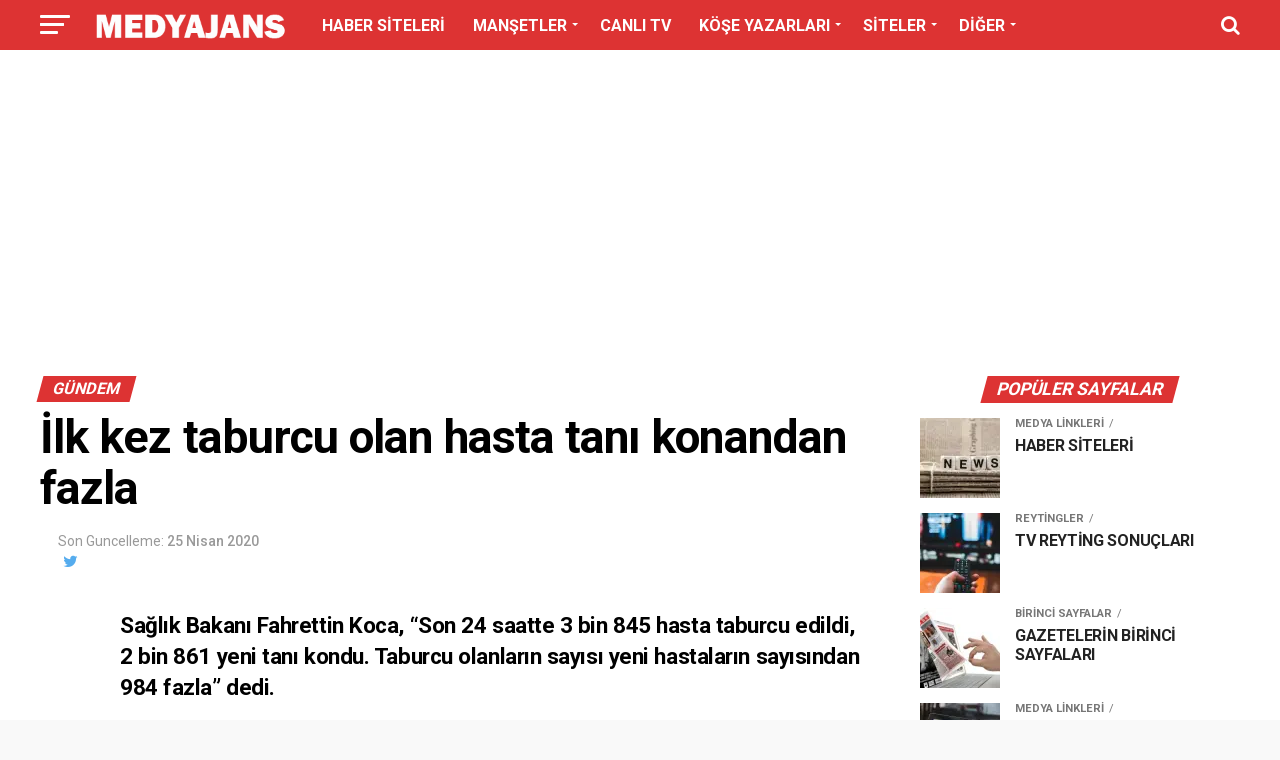

--- FILE ---
content_type: text/html; charset=UTF-8
request_url: https://www.medyajans.com/ilk-kez-taburcu-olan-hasta-tani-konandan-fazla.html
body_size: 64991
content:
<!DOCTYPE html>
<head>
<meta charset="UTF-8" >
<meta name="viewport" id="viewport" content="width=device-width, initial-scale=1.0, maximum-scale=1.0, minimum-scale=1.0, user-scalable=no" />
<link rel="pingback" href="https://www.medyajans.com/xmlrpc.php" />
<meta property="og:type" content="article" />
					<meta property="og:image" content="https://i0.wp.com/www.medyajans.com/wp-content/uploads/2020/04/25nisan.jpg?resize=904%2C505&#038;ssl=1" />
		<meta name="twitter:image" content="https://i0.wp.com/www.medyajans.com/wp-content/uploads/2020/04/25nisan.jpg?resize=904%2C505&#038;ssl=1" />
	<meta property="og:url" content="https://www.medyajans.com/ilk-kez-taburcu-olan-hasta-tani-konandan-fazla.html" />
<meta property="og:title" content="İlk kez taburcu olan hasta tanı konandan fazla" />
<meta property="og:description" content="Sağlık Bakanı Fahrettin Koca, &#8220;Son 24 saatte 3 bin 845 hasta taburcu edildi, 2 bin 861 yeni tanı kondu. Taburcu olanların sayısı yeni hastaların sayısından 984 fazla&#8221; dedi. Koca son verileri Twitter hesabından paylaştı&#8230;" />
<meta name="twitter:card" content="summary_large_image">
<meta name="twitter:url" content="https://www.medyajans.com/ilk-kez-taburcu-olan-hasta-tani-konandan-fazla.html">
<meta name="twitter:title" content="İlk kez taburcu olan hasta tanı konandan fazla">
<meta name="twitter:description" content="Sağlık Bakanı Fahrettin Koca, &#8220;Son 24 saatte 3 bin 845 hasta taburcu edildi, 2 bin 861 yeni tanı kondu. Taburcu olanların sayısı yeni hastaların sayısından 984 fazla&#8221; dedi. Koca son verileri Twitter hesabından paylaştı&#8230;">
<title>İlk kez taburcu olan hasta tanı konandan fazla - Medyajans.com</title>
<meta name='robots' content='max-image-preview:large' />
<!-- Jetpack Site Verification Tags -->
<meta name="google-site-verification" content="yNiwkOTJ5VUlNdDFLEU7z4JbGeg4lmR0EtGjG0WPk2U" />
<meta name="msvalidate.01" content="FD78D07434E73593425784265B6A8E06" />
<meta name="yandex-verification" content="ed7bc8884b758068" />
<!-- Google tag (gtag.js) consent mode dataLayer added by Site Kit -->
<script type="text/javascript" id="google_gtagjs-js-consent-mode-data-layer">
/* <![CDATA[ */
window.dataLayer = window.dataLayer || [];function gtag(){dataLayer.push(arguments);}
gtag('consent', 'default', {"ad_personalization":"denied","ad_storage":"denied","ad_user_data":"denied","analytics_storage":"denied","functionality_storage":"denied","security_storage":"denied","personalization_storage":"denied","region":["AT","BE","BG","CH","CY","CZ","DE","DK","EE","ES","FI","FR","GB","GR","HR","HU","IE","IS","IT","LI","LT","LU","LV","MT","NL","NO","PL","PT","RO","SE","SI","SK"],"wait_for_update":500});
window._googlesitekitConsentCategoryMap = {"statistics":["analytics_storage"],"marketing":["ad_storage","ad_user_data","ad_personalization"],"functional":["functionality_storage","security_storage"],"preferences":["personalization_storage"]};
window._googlesitekitConsents = {"ad_personalization":"denied","ad_storage":"denied","ad_user_data":"denied","analytics_storage":"denied","functionality_storage":"denied","security_storage":"denied","personalization_storage":"denied","region":["AT","BE","BG","CH","CY","CZ","DE","DK","EE","ES","FI","FR","GB","GR","HR","HU","IE","IS","IT","LI","LT","LU","LV","MT","NL","NO","PL","PT","RO","SE","SI","SK"],"wait_for_update":500};
/* ]]> */
</script>
<!-- End Google tag (gtag.js) consent mode dataLayer added by Site Kit -->
<link rel='dns-prefetch' href='//www.googletagmanager.com' />
<link rel='dns-prefetch' href='//stats.wp.com' />
<link rel='dns-prefetch' href='//ajax.googleapis.com' />
<link rel='dns-prefetch' href='//fonts.googleapis.com' />
<link rel='dns-prefetch' href='//widgets.wp.com' />
<link rel='dns-prefetch' href='//s0.wp.com' />
<link rel='dns-prefetch' href='//0.gravatar.com' />
<link rel='dns-prefetch' href='//1.gravatar.com' />
<link rel='dns-prefetch' href='//2.gravatar.com' />
<link rel='dns-prefetch' href='//pagead2.googlesyndication.com' />
<link rel='dns-prefetch' href='//fundingchoicesmessages.google.com' />
<link rel='preconnect' href='//i0.wp.com' />
<link rel='preconnect' href='//c0.wp.com' />
<link rel="alternate" type="application/rss+xml" title="Medyajans.com &raquo; akışı" href="https://www.medyajans.com/feed" />
<link rel="alternate" type="application/rss+xml" title="Medyajans.com &raquo; yorum akışı" href="https://www.medyajans.com/comments/feed" />
<link rel="alternate" type="application/rss+xml" title="Medyajans.com &raquo; İlk kez taburcu olan hasta tanı konandan fazla yorum akışı" href="https://www.medyajans.com/ilk-kez-taburcu-olan-hasta-tani-konandan-fazla.html/feed" />
<link rel="alternate" title="oEmbed (JSON)" type="application/json+oembed" href="https://www.medyajans.com/wp-json/oembed/1.0/embed?url=https%3A%2F%2Fwww.medyajans.com%2Filk-kez-taburcu-olan-hasta-tani-konandan-fazla.html" />
<link rel="alternate" title="oEmbed (XML)" type="text/xml+oembed" href="https://www.medyajans.com/wp-json/oembed/1.0/embed?url=https%3A%2F%2Fwww.medyajans.com%2Filk-kez-taburcu-olan-hasta-tani-konandan-fazla.html&#038;format=xml" />
<style id='wp-img-auto-sizes-contain-inline-css' type='text/css'>
img:is([sizes=auto i],[sizes^="auto," i]){contain-intrinsic-size:3000px 1500px}
/*# sourceURL=wp-img-auto-sizes-contain-inline-css */
</style>

<style id='wp-block-heading-inline-css' type='text/css'>
h1:where(.wp-block-heading).has-background,h2:where(.wp-block-heading).has-background,h3:where(.wp-block-heading).has-background,h4:where(.wp-block-heading).has-background,h5:where(.wp-block-heading).has-background,h6:where(.wp-block-heading).has-background{padding:1.25em 2.375em}h1.has-text-align-left[style*=writing-mode]:where([style*=vertical-lr]),h1.has-text-align-right[style*=writing-mode]:where([style*=vertical-rl]),h2.has-text-align-left[style*=writing-mode]:where([style*=vertical-lr]),h2.has-text-align-right[style*=writing-mode]:where([style*=vertical-rl]),h3.has-text-align-left[style*=writing-mode]:where([style*=vertical-lr]),h3.has-text-align-right[style*=writing-mode]:where([style*=vertical-rl]),h4.has-text-align-left[style*=writing-mode]:where([style*=vertical-lr]),h4.has-text-align-right[style*=writing-mode]:where([style*=vertical-rl]),h5.has-text-align-left[style*=writing-mode]:where([style*=vertical-lr]),h5.has-text-align-right[style*=writing-mode]:where([style*=vertical-rl]),h6.has-text-align-left[style*=writing-mode]:where([style*=vertical-lr]),h6.has-text-align-right[style*=writing-mode]:where([style*=vertical-rl]){rotate:180deg}
/*# sourceURL=https://www.medyajans.com/wp-includes/blocks/heading/style.min.css */
</style>
<style id='wp-block-paragraph-inline-css' type='text/css'>
.is-small-text{font-size:.875em}.is-regular-text{font-size:1em}.is-large-text{font-size:2.25em}.is-larger-text{font-size:3em}.has-drop-cap:not(:focus):first-letter{float:left;font-size:8.4em;font-style:normal;font-weight:100;line-height:.68;margin:.05em .1em 0 0;text-transform:uppercase}body.rtl .has-drop-cap:not(:focus):first-letter{float:none;margin-left:.1em}p.has-drop-cap.has-background{overflow:hidden}:root :where(p.has-background){padding:1.25em 2.375em}:where(p.has-text-color:not(.has-link-color)) a{color:inherit}p.has-text-align-left[style*="writing-mode:vertical-lr"],p.has-text-align-right[style*="writing-mode:vertical-rl"]{rotate:180deg}
/*# sourceURL=https://www.medyajans.com/wp-includes/blocks/paragraph/style.min.css */
</style>
<style id='wp-emoji-styles-inline-css' type='text/css'>

	img.wp-smiley, img.emoji {
		display: inline !important;
		border: none !important;
		box-shadow: none !important;
		height: 1em !important;
		width: 1em !important;
		margin: 0 0.07em !important;
		vertical-align: -0.1em !important;
		background: none !important;
		padding: 0 !important;
	}
/*# sourceURL=wp-emoji-styles-inline-css */
</style>
<link rel='stylesheet' id='wp-block-library-css' href='https://c0.wp.com/c/6.9/wp-includes/css/dist/block-library/style.min.css' type='text/css' media='all' />
<style id='global-styles-inline-css' type='text/css'>
:root{--wp--preset--aspect-ratio--square: 1;--wp--preset--aspect-ratio--4-3: 4/3;--wp--preset--aspect-ratio--3-4: 3/4;--wp--preset--aspect-ratio--3-2: 3/2;--wp--preset--aspect-ratio--2-3: 2/3;--wp--preset--aspect-ratio--16-9: 16/9;--wp--preset--aspect-ratio--9-16: 9/16;--wp--preset--color--black: #000000;--wp--preset--color--cyan-bluish-gray: #abb8c3;--wp--preset--color--white: #ffffff;--wp--preset--color--pale-pink: #f78da7;--wp--preset--color--vivid-red: #cf2e2e;--wp--preset--color--luminous-vivid-orange: #ff6900;--wp--preset--color--luminous-vivid-amber: #fcb900;--wp--preset--color--light-green-cyan: #7bdcb5;--wp--preset--color--vivid-green-cyan: #00d084;--wp--preset--color--pale-cyan-blue: #8ed1fc;--wp--preset--color--vivid-cyan-blue: #0693e3;--wp--preset--color--vivid-purple: #9b51e0;--wp--preset--gradient--vivid-cyan-blue-to-vivid-purple: linear-gradient(135deg,rgb(6,147,227) 0%,rgb(155,81,224) 100%);--wp--preset--gradient--light-green-cyan-to-vivid-green-cyan: linear-gradient(135deg,rgb(122,220,180) 0%,rgb(0,208,130) 100%);--wp--preset--gradient--luminous-vivid-amber-to-luminous-vivid-orange: linear-gradient(135deg,rgb(252,185,0) 0%,rgb(255,105,0) 100%);--wp--preset--gradient--luminous-vivid-orange-to-vivid-red: linear-gradient(135deg,rgb(255,105,0) 0%,rgb(207,46,46) 100%);--wp--preset--gradient--very-light-gray-to-cyan-bluish-gray: linear-gradient(135deg,rgb(238,238,238) 0%,rgb(169,184,195) 100%);--wp--preset--gradient--cool-to-warm-spectrum: linear-gradient(135deg,rgb(74,234,220) 0%,rgb(151,120,209) 20%,rgb(207,42,186) 40%,rgb(238,44,130) 60%,rgb(251,105,98) 80%,rgb(254,248,76) 100%);--wp--preset--gradient--blush-light-purple: linear-gradient(135deg,rgb(255,206,236) 0%,rgb(152,150,240) 100%);--wp--preset--gradient--blush-bordeaux: linear-gradient(135deg,rgb(254,205,165) 0%,rgb(254,45,45) 50%,rgb(107,0,62) 100%);--wp--preset--gradient--luminous-dusk: linear-gradient(135deg,rgb(255,203,112) 0%,rgb(199,81,192) 50%,rgb(65,88,208) 100%);--wp--preset--gradient--pale-ocean: linear-gradient(135deg,rgb(255,245,203) 0%,rgb(182,227,212) 50%,rgb(51,167,181) 100%);--wp--preset--gradient--electric-grass: linear-gradient(135deg,rgb(202,248,128) 0%,rgb(113,206,126) 100%);--wp--preset--gradient--midnight: linear-gradient(135deg,rgb(2,3,129) 0%,rgb(40,116,252) 100%);--wp--preset--font-size--small: 13px;--wp--preset--font-size--medium: 20px;--wp--preset--font-size--large: 36px;--wp--preset--font-size--x-large: 42px;--wp--preset--spacing--20: 0.44rem;--wp--preset--spacing--30: 0.67rem;--wp--preset--spacing--40: 1rem;--wp--preset--spacing--50: 1.5rem;--wp--preset--spacing--60: 2.25rem;--wp--preset--spacing--70: 3.38rem;--wp--preset--spacing--80: 5.06rem;--wp--preset--shadow--natural: 6px 6px 9px rgba(0, 0, 0, 0.2);--wp--preset--shadow--deep: 12px 12px 50px rgba(0, 0, 0, 0.4);--wp--preset--shadow--sharp: 6px 6px 0px rgba(0, 0, 0, 0.2);--wp--preset--shadow--outlined: 6px 6px 0px -3px rgb(255, 255, 255), 6px 6px rgb(0, 0, 0);--wp--preset--shadow--crisp: 6px 6px 0px rgb(0, 0, 0);}:where(.is-layout-flex){gap: 0.5em;}:where(.is-layout-grid){gap: 0.5em;}body .is-layout-flex{display: flex;}.is-layout-flex{flex-wrap: wrap;align-items: center;}.is-layout-flex > :is(*, div){margin: 0;}body .is-layout-grid{display: grid;}.is-layout-grid > :is(*, div){margin: 0;}:where(.wp-block-columns.is-layout-flex){gap: 2em;}:where(.wp-block-columns.is-layout-grid){gap: 2em;}:where(.wp-block-post-template.is-layout-flex){gap: 1.25em;}:where(.wp-block-post-template.is-layout-grid){gap: 1.25em;}.has-black-color{color: var(--wp--preset--color--black) !important;}.has-cyan-bluish-gray-color{color: var(--wp--preset--color--cyan-bluish-gray) !important;}.has-white-color{color: var(--wp--preset--color--white) !important;}.has-pale-pink-color{color: var(--wp--preset--color--pale-pink) !important;}.has-vivid-red-color{color: var(--wp--preset--color--vivid-red) !important;}.has-luminous-vivid-orange-color{color: var(--wp--preset--color--luminous-vivid-orange) !important;}.has-luminous-vivid-amber-color{color: var(--wp--preset--color--luminous-vivid-amber) !important;}.has-light-green-cyan-color{color: var(--wp--preset--color--light-green-cyan) !important;}.has-vivid-green-cyan-color{color: var(--wp--preset--color--vivid-green-cyan) !important;}.has-pale-cyan-blue-color{color: var(--wp--preset--color--pale-cyan-blue) !important;}.has-vivid-cyan-blue-color{color: var(--wp--preset--color--vivid-cyan-blue) !important;}.has-vivid-purple-color{color: var(--wp--preset--color--vivid-purple) !important;}.has-black-background-color{background-color: var(--wp--preset--color--black) !important;}.has-cyan-bluish-gray-background-color{background-color: var(--wp--preset--color--cyan-bluish-gray) !important;}.has-white-background-color{background-color: var(--wp--preset--color--white) !important;}.has-pale-pink-background-color{background-color: var(--wp--preset--color--pale-pink) !important;}.has-vivid-red-background-color{background-color: var(--wp--preset--color--vivid-red) !important;}.has-luminous-vivid-orange-background-color{background-color: var(--wp--preset--color--luminous-vivid-orange) !important;}.has-luminous-vivid-amber-background-color{background-color: var(--wp--preset--color--luminous-vivid-amber) !important;}.has-light-green-cyan-background-color{background-color: var(--wp--preset--color--light-green-cyan) !important;}.has-vivid-green-cyan-background-color{background-color: var(--wp--preset--color--vivid-green-cyan) !important;}.has-pale-cyan-blue-background-color{background-color: var(--wp--preset--color--pale-cyan-blue) !important;}.has-vivid-cyan-blue-background-color{background-color: var(--wp--preset--color--vivid-cyan-blue) !important;}.has-vivid-purple-background-color{background-color: var(--wp--preset--color--vivid-purple) !important;}.has-black-border-color{border-color: var(--wp--preset--color--black) !important;}.has-cyan-bluish-gray-border-color{border-color: var(--wp--preset--color--cyan-bluish-gray) !important;}.has-white-border-color{border-color: var(--wp--preset--color--white) !important;}.has-pale-pink-border-color{border-color: var(--wp--preset--color--pale-pink) !important;}.has-vivid-red-border-color{border-color: var(--wp--preset--color--vivid-red) !important;}.has-luminous-vivid-orange-border-color{border-color: var(--wp--preset--color--luminous-vivid-orange) !important;}.has-luminous-vivid-amber-border-color{border-color: var(--wp--preset--color--luminous-vivid-amber) !important;}.has-light-green-cyan-border-color{border-color: var(--wp--preset--color--light-green-cyan) !important;}.has-vivid-green-cyan-border-color{border-color: var(--wp--preset--color--vivid-green-cyan) !important;}.has-pale-cyan-blue-border-color{border-color: var(--wp--preset--color--pale-cyan-blue) !important;}.has-vivid-cyan-blue-border-color{border-color: var(--wp--preset--color--vivid-cyan-blue) !important;}.has-vivid-purple-border-color{border-color: var(--wp--preset--color--vivid-purple) !important;}.has-vivid-cyan-blue-to-vivid-purple-gradient-background{background: var(--wp--preset--gradient--vivid-cyan-blue-to-vivid-purple) !important;}.has-light-green-cyan-to-vivid-green-cyan-gradient-background{background: var(--wp--preset--gradient--light-green-cyan-to-vivid-green-cyan) !important;}.has-luminous-vivid-amber-to-luminous-vivid-orange-gradient-background{background: var(--wp--preset--gradient--luminous-vivid-amber-to-luminous-vivid-orange) !important;}.has-luminous-vivid-orange-to-vivid-red-gradient-background{background: var(--wp--preset--gradient--luminous-vivid-orange-to-vivid-red) !important;}.has-very-light-gray-to-cyan-bluish-gray-gradient-background{background: var(--wp--preset--gradient--very-light-gray-to-cyan-bluish-gray) !important;}.has-cool-to-warm-spectrum-gradient-background{background: var(--wp--preset--gradient--cool-to-warm-spectrum) !important;}.has-blush-light-purple-gradient-background{background: var(--wp--preset--gradient--blush-light-purple) !important;}.has-blush-bordeaux-gradient-background{background: var(--wp--preset--gradient--blush-bordeaux) !important;}.has-luminous-dusk-gradient-background{background: var(--wp--preset--gradient--luminous-dusk) !important;}.has-pale-ocean-gradient-background{background: var(--wp--preset--gradient--pale-ocean) !important;}.has-electric-grass-gradient-background{background: var(--wp--preset--gradient--electric-grass) !important;}.has-midnight-gradient-background{background: var(--wp--preset--gradient--midnight) !important;}.has-small-font-size{font-size: var(--wp--preset--font-size--small) !important;}.has-medium-font-size{font-size: var(--wp--preset--font-size--medium) !important;}.has-large-font-size{font-size: var(--wp--preset--font-size--large) !important;}.has-x-large-font-size{font-size: var(--wp--preset--font-size--x-large) !important;}
/*# sourceURL=global-styles-inline-css */
</style>

<style id='classic-theme-styles-inline-css' type='text/css'>
/*! This file is auto-generated */
.wp-block-button__link{color:#fff;background-color:#32373c;border-radius:9999px;box-shadow:none;text-decoration:none;padding:calc(.667em + 2px) calc(1.333em + 2px);font-size:1.125em}.wp-block-file__button{background:#32373c;color:#fff;text-decoration:none}
/*# sourceURL=/wp-includes/css/classic-themes.min.css */
</style>
<link rel='stylesheet' id='contact-form-7-css' href='https://www.medyajans.com/wp-content/plugins/contact-form-7/includes/css/styles.css?ver=6.1.4' type='text/css' media='all' />
<link rel='stylesheet' id='secure-copy-content-protection-public-css' href='https://www.medyajans.com/wp-content/plugins/secure-copy-content-protection/public/css/secure-copy-content-protection-public.css?ver=4.9.4' type='text/css' media='all' />
<link rel='stylesheet' id='ql-jquery-ui-css' href='//ajax.googleapis.com/ajax/libs/jqueryui/1.12.1/themes/smoothness/jquery-ui.css?ver=6.9' type='text/css' media='all' />
<link rel='stylesheet' id='mvp-custom-style-css' href='https://www.medyajans.com/wp-content/themes/zox-news/style.css?ver=6.9' type='text/css' media='all' />
<style id='mvp-custom-style-inline-css' type='text/css'>


#mvp-wallpaper {
	background: url() no-repeat 50% 0;
	}

#mvp-foot-copy a {
	color: #330909;
	}

#mvp-content-main p a,
#mvp-content-main ul a,
#mvp-content-main ol a,
.mvp-post-add-main p a,
.mvp-post-add-main ul a,
.mvp-post-add-main ol a {
	box-shadow: inset 0 -4px 0 #330909;
	}

#mvp-content-main p a:hover,
#mvp-content-main ul a:hover,
#mvp-content-main ol a:hover,
.mvp-post-add-main p a:hover,
.mvp-post-add-main ul a:hover,
.mvp-post-add-main ol a:hover {
	background: #330909;
	}

a,
a:visited,
.post-info-name a,
.woocommerce .woocommerce-breadcrumb a {
	color: #494949;
	}

#mvp-side-wrap a:hover {
	color: #494949;
	}

.mvp-fly-top:hover,
.mvp-vid-box-wrap,
ul.mvp-soc-mob-list li.mvp-soc-mob-com {
	background: #dd3333;
	}

nav.mvp-fly-nav-menu ul li.menu-item-has-children:after,
.mvp-feat1-left-wrap span.mvp-cd-cat,
.mvp-widget-feat1-top-story span.mvp-cd-cat,
.mvp-widget-feat2-left-cont span.mvp-cd-cat,
.mvp-widget-dark-feat span.mvp-cd-cat,
.mvp-widget-dark-sub span.mvp-cd-cat,
.mvp-vid-wide-text span.mvp-cd-cat,
.mvp-feat2-top-text span.mvp-cd-cat,
.mvp-feat3-main-story span.mvp-cd-cat,
.mvp-feat3-sub-text span.mvp-cd-cat,
.mvp-feat4-main-text span.mvp-cd-cat,
.woocommerce-message:before,
.woocommerce-info:before,
.woocommerce-message:before {
	color: #dd3333;
	}

#searchform input,
.mvp-authors-name {
	border-bottom: 1px solid #dd3333;
	}

.mvp-fly-top:hover {
	border-top: 1px solid #dd3333;
	border-left: 1px solid #dd3333;
	border-bottom: 1px solid #dd3333;
	}

.woocommerce .widget_price_filter .ui-slider .ui-slider-handle,
.woocommerce #respond input#submit.alt,
.woocommerce a.button.alt,
.woocommerce button.button.alt,
.woocommerce input.button.alt,
.woocommerce #respond input#submit.alt:hover,
.woocommerce a.button.alt:hover,
.woocommerce button.button.alt:hover,
.woocommerce input.button.alt:hover {
	background-color: #dd3333;
	}

.woocommerce-error,
.woocommerce-info,
.woocommerce-message {
	border-top-color: #dd3333;
	}

ul.mvp-feat1-list-buts li.active span.mvp-feat1-list-but,
span.mvp-widget-home-title,
span.mvp-post-cat,
span.mvp-feat1-pop-head {
	background: #dd3333;
	}

.woocommerce span.onsale {
	background-color: #dd3333;
	}

.mvp-widget-feat2-side-more-but,
.woocommerce .star-rating span:before,
span.mvp-prev-next-label,
.mvp-cat-date-wrap .sticky {
	color: #dd3333 !important;
	}

#mvp-main-nav-top,
#mvp-fly-wrap,
.mvp-soc-mob-right,
#mvp-main-nav-small-cont {
	background: #dd3333;
	}

#mvp-main-nav-small .mvp-fly-but-wrap span,
#mvp-main-nav-small .mvp-search-but-wrap span,
.mvp-nav-top-left .mvp-fly-but-wrap span,
#mvp-fly-wrap .mvp-fly-but-wrap span {
	background: #ffffff;
	}

.mvp-nav-top-right .mvp-nav-search-but,
span.mvp-fly-soc-head,
.mvp-soc-mob-right i,
#mvp-main-nav-small span.mvp-nav-search-but,
#mvp-main-nav-small .mvp-nav-menu ul li a  {
	color: #ffffff;
	}

#mvp-main-nav-small .mvp-nav-menu ul li.menu-item-has-children a:after {
	border-color: #ffffff transparent transparent transparent;
	}

#mvp-nav-top-wrap span.mvp-nav-search-but:hover,
#mvp-main-nav-small span.mvp-nav-search-but:hover {
	color: #3d3d3d;
	}

#mvp-nav-top-wrap .mvp-fly-but-wrap:hover span,
#mvp-main-nav-small .mvp-fly-but-wrap:hover span,
span.mvp-woo-cart-num:hover {
	background: #3d3d3d;
	}

#mvp-main-nav-bot-cont {
	background: #dd3333;
	}

#mvp-nav-bot-wrap .mvp-fly-but-wrap span,
#mvp-nav-bot-wrap .mvp-search-but-wrap span {
	background: #ffffff;
	}

#mvp-nav-bot-wrap span.mvp-nav-search-but,
#mvp-nav-bot-wrap .mvp-nav-menu ul li a {
	color: #ffffff;
	}

#mvp-nav-bot-wrap .mvp-nav-menu ul li.menu-item-has-children a:after {
	border-color: #ffffff transparent transparent transparent;
	}

.mvp-nav-menu ul li:hover a {
	border-bottom: 5px solid #ffffff;
	}

#mvp-nav-bot-wrap .mvp-fly-but-wrap:hover span {
	background: #ffffff;
	}

#mvp-nav-bot-wrap span.mvp-nav-search-but:hover {
	color: #ffffff;
	}

body,
.mvp-feat1-feat-text p,
.mvp-feat2-top-text p,
.mvp-feat3-main-text p,
.mvp-feat3-sub-text p,
#searchform input,
.mvp-author-info-text,
span.mvp-post-excerpt,
.mvp-nav-menu ul li ul.sub-menu li a,
nav.mvp-fly-nav-menu ul li a,
.mvp-ad-label,
span.mvp-feat-caption,
.mvp-post-tags a,
.mvp-post-tags a:visited,
span.mvp-author-box-name a,
#mvp-author-box-text p,
.mvp-post-gallery-text p,
ul.mvp-soc-mob-list li span,
#comments,
h3#reply-title,
h2.comments,
#mvp-foot-copy p,
span.mvp-fly-soc-head,
.mvp-post-tags-header,
span.mvp-prev-next-label,
span.mvp-post-add-link-but,
#mvp-comments-button a,
#mvp-comments-button span.mvp-comment-but-text,
.woocommerce ul.product_list_widget span.product-title,
.woocommerce ul.product_list_widget li a,
.woocommerce #reviews #comments ol.commentlist li .comment-text p.meta,
.woocommerce div.product p.price,
.woocommerce div.product p.price ins,
.woocommerce div.product p.price del,
.woocommerce ul.products li.product .price del,
.woocommerce ul.products li.product .price ins,
.woocommerce ul.products li.product .price,
.woocommerce #respond input#submit,
.woocommerce a.button,
.woocommerce button.button,
.woocommerce input.button,
.woocommerce .widget_price_filter .price_slider_amount .button,
.woocommerce span.onsale,
.woocommerce-review-link,
#woo-content p.woocommerce-result-count,
.woocommerce div.product .woocommerce-tabs ul.tabs li a,
a.mvp-inf-more-but,
span.mvp-cont-read-but,
span.mvp-cd-cat,
span.mvp-cd-date,
.mvp-feat4-main-text p,
span.mvp-woo-cart-num,
span.mvp-widget-home-title2,
.wp-caption,
#mvp-content-main p.wp-caption-text,
.gallery-caption,
.mvp-post-add-main p.wp-caption-text,
#bbpress-forums,
#bbpress-forums p,
.protected-post-form input,
#mvp-feat6-text p {
	font-family: 'Roboto', sans-serif;
	font-display: swap;
	}

.mvp-blog-story-text p,
span.mvp-author-page-desc,
#mvp-404 p,
.mvp-widget-feat1-bot-text p,
.mvp-widget-feat2-left-text p,
.mvp-flex-story-text p,
.mvp-search-text p,
#mvp-content-main p,
.mvp-post-add-main p,
#mvp-content-main ul li,
#mvp-content-main ol li,
.rwp-summary,
.rwp-u-review__comment,
.mvp-feat5-mid-main-text p,
.mvp-feat5-small-main-text p,
#mvp-content-main .wp-block-button__link,
.wp-block-audio figcaption,
.wp-block-video figcaption,
.wp-block-embed figcaption,
.wp-block-verse pre,
pre.wp-block-verse {
	font-family: 'Roboto', sans-serif;
	font-display: swap;
	}

.mvp-nav-menu ul li a,
#mvp-foot-menu ul li a {
	font-family: 'Roboto', sans-serif;
	font-display: swap;
	}


.mvp-feat1-sub-text h2,
.mvp-feat1-pop-text h2,
.mvp-feat1-list-text h2,
.mvp-widget-feat1-top-text h2,
.mvp-widget-feat1-bot-text h2,
.mvp-widget-dark-feat-text h2,
.mvp-widget-dark-sub-text h2,
.mvp-widget-feat2-left-text h2,
.mvp-widget-feat2-right-text h2,
.mvp-blog-story-text h2,
.mvp-flex-story-text h2,
.mvp-vid-wide-more-text p,
.mvp-prev-next-text p,
.mvp-related-text,
.mvp-post-more-text p,
h2.mvp-authors-latest a,
.mvp-feat2-bot-text h2,
.mvp-feat3-sub-text h2,
.mvp-feat3-main-text h2,
.mvp-feat4-main-text h2,
.mvp-feat5-text h2,
.mvp-feat5-mid-main-text h2,
.mvp-feat5-small-main-text h2,
.mvp-feat5-mid-sub-text h2,
#mvp-feat6-text h2,
.alp-related-posts-wrapper .alp-related-post .post-title {
	font-family: 'Roboto', sans-serif;
	font-display: swap;
	}

.mvp-feat2-top-text h2,
.mvp-feat1-feat-text h2,
h1.mvp-post-title,
h1.mvp-post-title-wide,
.mvp-drop-nav-title h4,
#mvp-content-main blockquote p,
.mvp-post-add-main blockquote p,
#mvp-content-main p.has-large-font-size,
#mvp-404 h1,
#woo-content h1.page-title,
.woocommerce div.product .product_title,
.woocommerce ul.products li.product h3,
.alp-related-posts .current .post-title {
	font-family: 'Roboto', sans-serif;
	font-display: swap;
	}

span.mvp-feat1-pop-head,
.mvp-feat1-pop-text:before,
span.mvp-feat1-list-but,
span.mvp-widget-home-title,
.mvp-widget-feat2-side-more,
span.mvp-post-cat,
span.mvp-page-head,
h1.mvp-author-top-head,
.mvp-authors-name,
#mvp-content-main h1,
#mvp-content-main h2,
#mvp-content-main h3,
#mvp-content-main h4,
#mvp-content-main h5,
#mvp-content-main h6,
.woocommerce .related h2,
.woocommerce div.product .woocommerce-tabs .panel h2,
.woocommerce div.product .product_title,
.mvp-feat5-side-list .mvp-feat1-list-img:after {
	font-family: 'Roboto', sans-serif;
	font-display: swap;
	}

	

	.mvp-vid-box-wrap,
	.mvp-feat1-left-wrap span.mvp-cd-cat,
	.mvp-widget-feat1-top-story span.mvp-cd-cat,
	.mvp-widget-feat2-left-cont span.mvp-cd-cat,
	.mvp-widget-dark-feat span.mvp-cd-cat,
	.mvp-widget-dark-sub span.mvp-cd-cat,
	.mvp-vid-wide-text span.mvp-cd-cat,
	.mvp-feat2-top-text span.mvp-cd-cat,
	.mvp-feat3-main-story span.mvp-cd-cat {
		color: #fff;
		}
		

	#mvp-main-body-wrap {
		padding-top: 20px;
		}
	#mvp-feat2-wrap,
	#mvp-feat4-wrap,
	#mvp-post-feat-img-wide,
	#mvp-vid-wide-wrap {
		margin-top: -20px;
		}
	@media screen and (max-width: 479px) {
		#mvp-main-body-wrap {
			padding-top: 15px;
			}
		#mvp-feat2-wrap,
		#mvp-feat4-wrap,
		#mvp-post-feat-img-wide,
		#mvp-vid-wide-wrap {
			margin-top: -15px;
			}
		}
		

	#mvp-leader-wrap {
		position: relative;
		}
	#mvp-site-main {
		margin-top: 0;
		}
	#mvp-leader-wrap {
		top: 0 !important;
		}
		

	.mvp-nav-links {
		display: none;
		}
		

	.alp-advert {
		display: none;
	}
	.alp-related-posts-wrapper .alp-related-posts .current {
		margin: 0 0 10px;
	}
		
/*# sourceURL=mvp-custom-style-inline-css */
</style>
<link rel='stylesheet' id='mvp-reset-css' href='https://www.medyajans.com/wp-content/themes/zox-news/css/reset.css?ver=6.9' type='text/css' media='all' />
<link rel='stylesheet' id='fontawesome-css' href='https://www.medyajans.com/wp-content/plugins/better-post-views/includes/libs/better-framework/assets/css/font-awesome.min.css?ver=3.10.17' type='text/css' media='all' />
<link crossorigin="anonymous" rel='stylesheet' id='mvp-fonts-css' href='//fonts.googleapis.com/css?family=Roboto%3A300%2C400%2C700%2C900%7COswald%3A400%2C700%7CAdvent+Pro%3A700%7COpen+Sans%3A700%7CAnton%3A400Roboto%3A100%2C200%2C300%2C400%2C500%2C600%2C700%2C800%2C900%7CRoboto%3A100%2C200%2C300%2C400%2C500%2C600%2C700%2C800%2C900%7CRoboto%3A100%2C200%2C300%2C400%2C500%2C600%2C700%2C800%2C900%7CRoboto%3A100%2C200%2C300%2C400%2C500%2C600%2C700%2C800%2C900%7CRoboto%3A100%2C200%2C300%2C400%2C500%2C600%2C700%2C800%2C900%7CRoboto%3A100%2C200%2C300%2C400%2C500%2C600%2C700%2C800%2C900%26subset%3Dlatin%2Clatin-ext%2Ccyrillic%2Ccyrillic-ext%2Cgreek-ext%2Cgreek%2Cvietnamese%26display%3Dswap' type='text/css' media='all' />
<link rel='stylesheet' id='mvp-media-queries-css' href='https://www.medyajans.com/wp-content/themes/zox-news/css/media-queries.css?ver=6.9' type='text/css' media='all' />
<link rel='stylesheet' id='jetpack_likes-css' href='https://c0.wp.com/p/jetpack/15.3.1/modules/likes/style.css' type='text/css' media='all' />
<link rel='stylesheet' id='sharedaddy-css' href='https://c0.wp.com/p/jetpack/15.3.1/modules/sharedaddy/sharing.css' type='text/css' media='all' />
<link rel='stylesheet' id='social-logos-css' href='https://c0.wp.com/p/jetpack/15.3.1/_inc/social-logos/social-logos.min.css' type='text/css' media='all' />
<script type="text/javascript" src="https://c0.wp.com/c/6.9/wp-includes/js/jquery/jquery.min.js" id="jquery-core-js"></script>
<script type="text/javascript" src="https://c0.wp.com/c/6.9/wp-includes/js/jquery/jquery-migrate.min.js" id="jquery-migrate-js"></script>

<!-- Site Kit tarafından eklenen Google etiketi (gtag.js) snippet&#039;i -->
<!-- Google Analytics snippet added by Site Kit -->
<script type="text/javascript" src="https://www.googletagmanager.com/gtag/js?id=G-DXM9Y222JT" id="google_gtagjs-js" async></script>
<script type="text/javascript" id="google_gtagjs-js-after">
/* <![CDATA[ */
window.dataLayer = window.dataLayer || [];function gtag(){dataLayer.push(arguments);}
gtag("set","linker",{"domains":["www.medyajans.com"]});
gtag("js", new Date());
gtag("set", "developer_id.dZTNiMT", true);
gtag("config", "G-DXM9Y222JT", {"googlesitekit_post_author":"Medyajans.com","googlesitekit_post_date":"20200425"});
//# sourceURL=google_gtagjs-js-after
/* ]]> */
</script>
<link rel="https://api.w.org/" href="https://www.medyajans.com/wp-json/" /><link rel="alternate" title="JSON" type="application/json" href="https://www.medyajans.com/wp-json/wp/v2/posts/9757" /><link rel="EditURI" type="application/rsd+xml" title="RSD" href="https://www.medyajans.com/xmlrpc.php?rsd" />
<meta name="generator" content="WordPress 6.9" />
<link rel="canonical" href="https://www.medyajans.com/ilk-kez-taburcu-olan-hasta-tani-konandan-fazla.html" />
<link rel='shortlink' href='https://wp.me/pbXbK8-2xn' />
<style type="text/css">
.feedzy-rss-link-icon:after {
	content: url("https://www.medyajans.com/wp-content/plugins/feedzy-rss-feeds/img/external-link.png");
	margin-left: 3px;
}
</style>
		<meta name="generator" content="Site Kit by Google 1.170.0" />	<style>img#wpstats{display:none}</style>
		
<!-- Site Kit tarafından eklenen Google AdSense meta etiketleri -->
<meta name="google-adsense-platform-account" content="ca-host-pub-2644536267352236">
<meta name="google-adsense-platform-domain" content="sitekit.withgoogle.com">
<!-- Site Kit tarafından eklenen Google AdSense meta etiketlerine son verin -->
<meta name="description" content="Sağlık Bakanı Fahrettin Koca, &quot;Son 24 saatte 3 bin 845 hasta taburcu edildi, 2 bin 861 yeni tanı kondu. Taburcu olanların sayısı yeni hastaların sayısından 984 fazla&quot; dedi. Koca son verileri Twitter hesabından paylaştı... https://twitter.com/drfahrettinkoca/status/1254080782794178561" />
<style type="text/css" id="custom-background-css">
body.custom-background { background-color: #f9f9f9; }
</style>
	<link rel="amphtml" href="https://www.medyajans.com/ilk-kez-taburcu-olan-hasta-tani-konandan-fazla.html/amp">
<!-- Google Tag Manager snippet added by Site Kit -->
<script type="text/javascript">
/* <![CDATA[ */

			( function( w, d, s, l, i ) {
				w[l] = w[l] || [];
				w[l].push( {'gtm.start': new Date().getTime(), event: 'gtm.js'} );
				var f = d.getElementsByTagName( s )[0],
					j = d.createElement( s ), dl = l != 'dataLayer' ? '&l=' + l : '';
				j.async = true;
				j.src = 'https://www.googletagmanager.com/gtm.js?id=' + i + dl;
				f.parentNode.insertBefore( j, f );
			} )( window, document, 'script', 'dataLayer', 'GTM-MDQ2BPN' );
			
/* ]]> */
</script>

<!-- End Google Tag Manager snippet added by Site Kit -->

<!-- Google AdSense snippet added by Site Kit -->
<script type="text/javascript" async="async" src="https://pagead2.googlesyndication.com/pagead/js/adsbygoogle.js?client=ca-pub-7082639917390754&amp;host=ca-host-pub-2644536267352236" crossorigin="anonymous"></script>

<!-- End Google AdSense snippet added by Site Kit -->

<!-- Google AdSense Reklam Engelleme İptal snippet&#039;i Site Kit tarafından eklendi -->
<script async src="https://fundingchoicesmessages.google.com/i/pub-7082639917390754?ers=1" nonce="lGv3zBH4OpqPhk8WS3eaVg"></script><script nonce="lGv3zBH4OpqPhk8WS3eaVg">(function() {function signalGooglefcPresent() {if (!window.frames['googlefcPresent']) {if (document.body) {const iframe = document.createElement('iframe'); iframe.style = 'width: 0; height: 0; border: none; z-index: -1000; left: -1000px; top: -1000px;'; iframe.style.display = 'none'; iframe.name = 'googlefcPresent'; document.body.appendChild(iframe);} else {setTimeout(signalGooglefcPresent, 0);}}}signalGooglefcPresent();})();</script>
<!-- Site Kit tarafından eklenen Google AdSense Reklam Engelleme İptal snippet&#039;ini sonlandır -->

<!-- Google AdSense Reklam Engelleme İptal Hata Koruması snippet&#039;i Site Kit tarafından eklendi -->
<script>(function(){'use strict';function aa(a){var b=0;return function(){return b<a.length?{done:!1,value:a[b++]}:{done:!0}}}var ba="function"==typeof Object.defineProperties?Object.defineProperty:function(a,b,c){if(a==Array.prototype||a==Object.prototype)return a;a[b]=c.value;return a};
function ea(a){a=["object"==typeof globalThis&&globalThis,a,"object"==typeof window&&window,"object"==typeof self&&self,"object"==typeof global&&global];for(var b=0;b<a.length;++b){var c=a[b];if(c&&c.Math==Math)return c}throw Error("Cannot find global object");}var fa=ea(this);function ha(a,b){if(b)a:{var c=fa;a=a.split(".");for(var d=0;d<a.length-1;d++){var e=a[d];if(!(e in c))break a;c=c[e]}a=a[a.length-1];d=c[a];b=b(d);b!=d&&null!=b&&ba(c,a,{configurable:!0,writable:!0,value:b})}}
var ia="function"==typeof Object.create?Object.create:function(a){function b(){}b.prototype=a;return new b},l;if("function"==typeof Object.setPrototypeOf)l=Object.setPrototypeOf;else{var m;a:{var ja={a:!0},ka={};try{ka.__proto__=ja;m=ka.a;break a}catch(a){}m=!1}l=m?function(a,b){a.__proto__=b;if(a.__proto__!==b)throw new TypeError(a+" is not extensible");return a}:null}var la=l;
function n(a,b){a.prototype=ia(b.prototype);a.prototype.constructor=a;if(la)la(a,b);else for(var c in b)if("prototype"!=c)if(Object.defineProperties){var d=Object.getOwnPropertyDescriptor(b,c);d&&Object.defineProperty(a,c,d)}else a[c]=b[c];a.A=b.prototype}function ma(){for(var a=Number(this),b=[],c=a;c<arguments.length;c++)b[c-a]=arguments[c];return b}
var na="function"==typeof Object.assign?Object.assign:function(a,b){for(var c=1;c<arguments.length;c++){var d=arguments[c];if(d)for(var e in d)Object.prototype.hasOwnProperty.call(d,e)&&(a[e]=d[e])}return a};ha("Object.assign",function(a){return a||na});/*

 Copyright The Closure Library Authors.
 SPDX-License-Identifier: Apache-2.0
*/
var p=this||self;function q(a){return a};var t,u;a:{for(var oa=["CLOSURE_FLAGS"],v=p,x=0;x<oa.length;x++)if(v=v[oa[x]],null==v){u=null;break a}u=v}var pa=u&&u[610401301];t=null!=pa?pa:!1;var z,qa=p.navigator;z=qa?qa.userAgentData||null:null;function A(a){return t?z?z.brands.some(function(b){return(b=b.brand)&&-1!=b.indexOf(a)}):!1:!1}function B(a){var b;a:{if(b=p.navigator)if(b=b.userAgent)break a;b=""}return-1!=b.indexOf(a)};function C(){return t?!!z&&0<z.brands.length:!1}function D(){return C()?A("Chromium"):(B("Chrome")||B("CriOS"))&&!(C()?0:B("Edge"))||B("Silk")};var ra=C()?!1:B("Trident")||B("MSIE");!B("Android")||D();D();B("Safari")&&(D()||(C()?0:B("Coast"))||(C()?0:B("Opera"))||(C()?0:B("Edge"))||(C()?A("Microsoft Edge"):B("Edg/"))||C()&&A("Opera"));var sa={},E=null;var ta="undefined"!==typeof Uint8Array,ua=!ra&&"function"===typeof btoa;var F="function"===typeof Symbol&&"symbol"===typeof Symbol()?Symbol():void 0,G=F?function(a,b){a[F]|=b}:function(a,b){void 0!==a.g?a.g|=b:Object.defineProperties(a,{g:{value:b,configurable:!0,writable:!0,enumerable:!1}})};function va(a){var b=H(a);1!==(b&1)&&(Object.isFrozen(a)&&(a=Array.prototype.slice.call(a)),I(a,b|1))}
var H=F?function(a){return a[F]|0}:function(a){return a.g|0},J=F?function(a){return a[F]}:function(a){return a.g},I=F?function(a,b){a[F]=b}:function(a,b){void 0!==a.g?a.g=b:Object.defineProperties(a,{g:{value:b,configurable:!0,writable:!0,enumerable:!1}})};function wa(){var a=[];G(a,1);return a}function xa(a,b){I(b,(a|0)&-99)}function K(a,b){I(b,(a|34)&-73)}function L(a){a=a>>11&1023;return 0===a?536870912:a};var M={};function N(a){return null!==a&&"object"===typeof a&&!Array.isArray(a)&&a.constructor===Object}var O,ya=[];I(ya,39);O=Object.freeze(ya);var P;function Q(a,b){P=b;a=new a(b);P=void 0;return a}
function R(a,b,c){null==a&&(a=P);P=void 0;if(null==a){var d=96;c?(a=[c],d|=512):a=[];b&&(d=d&-2095105|(b&1023)<<11)}else{if(!Array.isArray(a))throw Error();d=H(a);if(d&64)return a;d|=64;if(c&&(d|=512,c!==a[0]))throw Error();a:{c=a;var e=c.length;if(e){var f=e-1,g=c[f];if(N(g)){d|=256;b=(d>>9&1)-1;e=f-b;1024<=e&&(za(c,b,g),e=1023);d=d&-2095105|(e&1023)<<11;break a}}b&&(g=(d>>9&1)-1,b=Math.max(b,e-g),1024<b&&(za(c,g,{}),d|=256,b=1023),d=d&-2095105|(b&1023)<<11)}}I(a,d);return a}
function za(a,b,c){for(var d=1023+b,e=a.length,f=d;f<e;f++){var g=a[f];null!=g&&g!==c&&(c[f-b]=g)}a.length=d+1;a[d]=c};function Aa(a){switch(typeof a){case "number":return isFinite(a)?a:String(a);case "boolean":return a?1:0;case "object":if(a&&!Array.isArray(a)&&ta&&null!=a&&a instanceof Uint8Array){if(ua){for(var b="",c=0,d=a.length-10240;c<d;)b+=String.fromCharCode.apply(null,a.subarray(c,c+=10240));b+=String.fromCharCode.apply(null,c?a.subarray(c):a);a=btoa(b)}else{void 0===b&&(b=0);if(!E){E={};c="ABCDEFGHIJKLMNOPQRSTUVWXYZabcdefghijklmnopqrstuvwxyz0123456789".split("");d=["+/=","+/","-_=","-_.","-_"];for(var e=
0;5>e;e++){var f=c.concat(d[e].split(""));sa[e]=f;for(var g=0;g<f.length;g++){var h=f[g];void 0===E[h]&&(E[h]=g)}}}b=sa[b];c=Array(Math.floor(a.length/3));d=b[64]||"";for(e=f=0;f<a.length-2;f+=3){var k=a[f],w=a[f+1];h=a[f+2];g=b[k>>2];k=b[(k&3)<<4|w>>4];w=b[(w&15)<<2|h>>6];h=b[h&63];c[e++]=g+k+w+h}g=0;h=d;switch(a.length-f){case 2:g=a[f+1],h=b[(g&15)<<2]||d;case 1:a=a[f],c[e]=b[a>>2]+b[(a&3)<<4|g>>4]+h+d}a=c.join("")}return a}}return a};function Ba(a,b,c){a=Array.prototype.slice.call(a);var d=a.length,e=b&256?a[d-1]:void 0;d+=e?-1:0;for(b=b&512?1:0;b<d;b++)a[b]=c(a[b]);if(e){b=a[b]={};for(var f in e)Object.prototype.hasOwnProperty.call(e,f)&&(b[f]=c(e[f]))}return a}function Da(a,b,c,d,e,f){if(null!=a){if(Array.isArray(a))a=e&&0==a.length&&H(a)&1?void 0:f&&H(a)&2?a:Ea(a,b,c,void 0!==d,e,f);else if(N(a)){var g={},h;for(h in a)Object.prototype.hasOwnProperty.call(a,h)&&(g[h]=Da(a[h],b,c,d,e,f));a=g}else a=b(a,d);return a}}
function Ea(a,b,c,d,e,f){var g=d||c?H(a):0;d=d?!!(g&32):void 0;a=Array.prototype.slice.call(a);for(var h=0;h<a.length;h++)a[h]=Da(a[h],b,c,d,e,f);c&&c(g,a);return a}function Fa(a){return a.s===M?a.toJSON():Aa(a)};function Ga(a,b,c){c=void 0===c?K:c;if(null!=a){if(ta&&a instanceof Uint8Array)return b?a:new Uint8Array(a);if(Array.isArray(a)){var d=H(a);if(d&2)return a;if(b&&!(d&64)&&(d&32||0===d))return I(a,d|34),a;a=Ea(a,Ga,d&4?K:c,!0,!1,!0);b=H(a);b&4&&b&2&&Object.freeze(a);return a}a.s===M&&(b=a.h,c=J(b),a=c&2?a:Q(a.constructor,Ha(b,c,!0)));return a}}function Ha(a,b,c){var d=c||b&2?K:xa,e=!!(b&32);a=Ba(a,b,function(f){return Ga(f,e,d)});G(a,32|(c?2:0));return a};function Ia(a,b){a=a.h;return Ja(a,J(a),b)}function Ja(a,b,c,d){if(-1===c)return null;if(c>=L(b)){if(b&256)return a[a.length-1][c]}else{var e=a.length;if(d&&b&256&&(d=a[e-1][c],null!=d))return d;b=c+((b>>9&1)-1);if(b<e)return a[b]}}function Ka(a,b,c,d,e){var f=L(b);if(c>=f||e){e=b;if(b&256)f=a[a.length-1];else{if(null==d)return;f=a[f+((b>>9&1)-1)]={};e|=256}f[c]=d;e&=-1025;e!==b&&I(a,e)}else a[c+((b>>9&1)-1)]=d,b&256&&(d=a[a.length-1],c in d&&delete d[c]),b&1024&&I(a,b&-1025)}
function La(a,b){var c=Ma;var d=void 0===d?!1:d;var e=a.h;var f=J(e),g=Ja(e,f,b,d);var h=!1;if(null==g||"object"!==typeof g||(h=Array.isArray(g))||g.s!==M)if(h){var k=h=H(g);0===k&&(k|=f&32);k|=f&2;k!==h&&I(g,k);c=new c(g)}else c=void 0;else c=g;c!==g&&null!=c&&Ka(e,f,b,c,d);e=c;if(null==e)return e;a=a.h;f=J(a);f&2||(g=e,c=g.h,h=J(c),g=h&2?Q(g.constructor,Ha(c,h,!1)):g,g!==e&&(e=g,Ka(a,f,b,e,d)));return e}function Na(a,b){a=Ia(a,b);return null==a||"string"===typeof a?a:void 0}
function Oa(a,b){a=Ia(a,b);return null!=a?a:0}function S(a,b){a=Na(a,b);return null!=a?a:""};function T(a,b,c){this.h=R(a,b,c)}T.prototype.toJSON=function(){var a=Ea(this.h,Fa,void 0,void 0,!1,!1);return Pa(this,a,!0)};T.prototype.s=M;T.prototype.toString=function(){return Pa(this,this.h,!1).toString()};
function Pa(a,b,c){var d=a.constructor.v,e=L(J(c?a.h:b)),f=!1;if(d){if(!c){b=Array.prototype.slice.call(b);var g;if(b.length&&N(g=b[b.length-1]))for(f=0;f<d.length;f++)if(d[f]>=e){Object.assign(b[b.length-1]={},g);break}f=!0}e=b;c=!c;g=J(a.h);a=L(g);g=(g>>9&1)-1;for(var h,k,w=0;w<d.length;w++)if(k=d[w],k<a){k+=g;var r=e[k];null==r?e[k]=c?O:wa():c&&r!==O&&va(r)}else h||(r=void 0,e.length&&N(r=e[e.length-1])?h=r:e.push(h={})),r=h[k],null==h[k]?h[k]=c?O:wa():c&&r!==O&&va(r)}d=b.length;if(!d)return b;
var Ca;if(N(h=b[d-1])){a:{var y=h;e={};c=!1;for(var ca in y)Object.prototype.hasOwnProperty.call(y,ca)&&(a=y[ca],Array.isArray(a)&&a!=a&&(c=!0),null!=a?e[ca]=a:c=!0);if(c){for(var rb in e){y=e;break a}y=null}}y!=h&&(Ca=!0);d--}for(;0<d;d--){h=b[d-1];if(null!=h)break;var cb=!0}if(!Ca&&!cb)return b;var da;f?da=b:da=Array.prototype.slice.call(b,0,d);b=da;f&&(b.length=d);y&&b.push(y);return b};function Qa(a){return function(b){if(null==b||""==b)b=new a;else{b=JSON.parse(b);if(!Array.isArray(b))throw Error(void 0);G(b,32);b=Q(a,b)}return b}};function Ra(a){this.h=R(a)}n(Ra,T);var Sa=Qa(Ra);var U;function V(a){this.g=a}V.prototype.toString=function(){return this.g+""};var Ta={};function Ua(){return Math.floor(2147483648*Math.random()).toString(36)+Math.abs(Math.floor(2147483648*Math.random())^Date.now()).toString(36)};function Va(a,b){b=String(b);"application/xhtml+xml"===a.contentType&&(b=b.toLowerCase());return a.createElement(b)}function Wa(a){this.g=a||p.document||document}Wa.prototype.appendChild=function(a,b){a.appendChild(b)};/*

 SPDX-License-Identifier: Apache-2.0
*/
function Xa(a,b){a.src=b instanceof V&&b.constructor===V?b.g:"type_error:TrustedResourceUrl";var c,d;(c=(b=null==(d=(c=(a.ownerDocument&&a.ownerDocument.defaultView||window).document).querySelector)?void 0:d.call(c,"script[nonce]"))?b.nonce||b.getAttribute("nonce")||"":"")&&a.setAttribute("nonce",c)};function Ya(a){a=void 0===a?document:a;return a.createElement("script")};function Za(a,b,c,d,e,f){try{var g=a.g,h=Ya(g);h.async=!0;Xa(h,b);g.head.appendChild(h);h.addEventListener("load",function(){e();d&&g.head.removeChild(h)});h.addEventListener("error",function(){0<c?Za(a,b,c-1,d,e,f):(d&&g.head.removeChild(h),f())})}catch(k){f()}};var $a=p.atob("aHR0cHM6Ly93d3cuZ3N0YXRpYy5jb20vaW1hZ2VzL2ljb25zL21hdGVyaWFsL3N5c3RlbS8xeC93YXJuaW5nX2FtYmVyXzI0ZHAucG5n"),ab=p.atob("WW91IGFyZSBzZWVpbmcgdGhpcyBtZXNzYWdlIGJlY2F1c2UgYWQgb3Igc2NyaXB0IGJsb2NraW5nIHNvZnR3YXJlIGlzIGludGVyZmVyaW5nIHdpdGggdGhpcyBwYWdlLg=="),bb=p.atob("RGlzYWJsZSBhbnkgYWQgb3Igc2NyaXB0IGJsb2NraW5nIHNvZnR3YXJlLCB0aGVuIHJlbG9hZCB0aGlzIHBhZ2Uu");function db(a,b,c){this.i=a;this.l=new Wa(this.i);this.g=null;this.j=[];this.m=!1;this.u=b;this.o=c}
function eb(a){if(a.i.body&&!a.m){var b=function(){fb(a);p.setTimeout(function(){return gb(a,3)},50)};Za(a.l,a.u,2,!0,function(){p[a.o]||b()},b);a.m=!0}}
function fb(a){for(var b=W(1,5),c=0;c<b;c++){var d=X(a);a.i.body.appendChild(d);a.j.push(d)}b=X(a);b.style.bottom="0";b.style.left="0";b.style.position="fixed";b.style.width=W(100,110).toString()+"%";b.style.zIndex=W(2147483544,2147483644).toString();b.style["background-color"]=hb(249,259,242,252,219,229);b.style["box-shadow"]="0 0 12px #888";b.style.color=hb(0,10,0,10,0,10);b.style.display="flex";b.style["justify-content"]="center";b.style["font-family"]="Roboto, Arial";c=X(a);c.style.width=W(80,
85).toString()+"%";c.style.maxWidth=W(750,775).toString()+"px";c.style.margin="24px";c.style.display="flex";c.style["align-items"]="flex-start";c.style["justify-content"]="center";d=Va(a.l.g,"IMG");d.className=Ua();d.src=$a;d.alt="Warning icon";d.style.height="24px";d.style.width="24px";d.style["padding-right"]="16px";var e=X(a),f=X(a);f.style["font-weight"]="bold";f.textContent=ab;var g=X(a);g.textContent=bb;Y(a,e,f);Y(a,e,g);Y(a,c,d);Y(a,c,e);Y(a,b,c);a.g=b;a.i.body.appendChild(a.g);b=W(1,5);for(c=
0;c<b;c++)d=X(a),a.i.body.appendChild(d),a.j.push(d)}function Y(a,b,c){for(var d=W(1,5),e=0;e<d;e++){var f=X(a);b.appendChild(f)}b.appendChild(c);c=W(1,5);for(d=0;d<c;d++)e=X(a),b.appendChild(e)}function W(a,b){return Math.floor(a+Math.random()*(b-a))}function hb(a,b,c,d,e,f){return"rgb("+W(Math.max(a,0),Math.min(b,255)).toString()+","+W(Math.max(c,0),Math.min(d,255)).toString()+","+W(Math.max(e,0),Math.min(f,255)).toString()+")"}function X(a){a=Va(a.l.g,"DIV");a.className=Ua();return a}
function gb(a,b){0>=b||null!=a.g&&0!=a.g.offsetHeight&&0!=a.g.offsetWidth||(ib(a),fb(a),p.setTimeout(function(){return gb(a,b-1)},50))}
function ib(a){var b=a.j;var c="undefined"!=typeof Symbol&&Symbol.iterator&&b[Symbol.iterator];if(c)b=c.call(b);else if("number"==typeof b.length)b={next:aa(b)};else throw Error(String(b)+" is not an iterable or ArrayLike");for(c=b.next();!c.done;c=b.next())(c=c.value)&&c.parentNode&&c.parentNode.removeChild(c);a.j=[];(b=a.g)&&b.parentNode&&b.parentNode.removeChild(b);a.g=null};function jb(a,b,c,d,e){function f(k){document.body?g(document.body):0<k?p.setTimeout(function(){f(k-1)},e):b()}function g(k){k.appendChild(h);p.setTimeout(function(){h?(0!==h.offsetHeight&&0!==h.offsetWidth?b():a(),h.parentNode&&h.parentNode.removeChild(h)):a()},d)}var h=kb(c);f(3)}function kb(a){var b=document.createElement("div");b.className=a;b.style.width="1px";b.style.height="1px";b.style.position="absolute";b.style.left="-10000px";b.style.top="-10000px";b.style.zIndex="-10000";return b};function Ma(a){this.h=R(a)}n(Ma,T);function lb(a){this.h=R(a)}n(lb,T);var mb=Qa(lb);function nb(a){a=Na(a,4)||"";if(void 0===U){var b=null;var c=p.trustedTypes;if(c&&c.createPolicy){try{b=c.createPolicy("goog#html",{createHTML:q,createScript:q,createScriptURL:q})}catch(d){p.console&&p.console.error(d.message)}U=b}else U=b}a=(b=U)?b.createScriptURL(a):a;return new V(a,Ta)};function ob(a,b){this.m=a;this.o=new Wa(a.document);this.g=b;this.j=S(this.g,1);this.u=nb(La(this.g,2));this.i=!1;b=nb(La(this.g,13));this.l=new db(a.document,b,S(this.g,12))}ob.prototype.start=function(){pb(this)};
function pb(a){qb(a);Za(a.o,a.u,3,!1,function(){a:{var b=a.j;var c=p.btoa(b);if(c=p[c]){try{var d=Sa(p.atob(c))}catch(e){b=!1;break a}b=b===Na(d,1)}else b=!1}b?Z(a,S(a.g,14)):(Z(a,S(a.g,8)),eb(a.l))},function(){jb(function(){Z(a,S(a.g,7));eb(a.l)},function(){return Z(a,S(a.g,6))},S(a.g,9),Oa(a.g,10),Oa(a.g,11))})}function Z(a,b){a.i||(a.i=!0,a=new a.m.XMLHttpRequest,a.open("GET",b,!0),a.send())}function qb(a){var b=p.btoa(a.j);a.m[b]&&Z(a,S(a.g,5))};(function(a,b){p[a]=function(){var c=ma.apply(0,arguments);p[a]=function(){};b.apply(null,c)}})("__h82AlnkH6D91__",function(a){"function"===typeof window.atob&&(new ob(window,mb(window.atob(a)))).start()});}).call(this);

window.__h82AlnkH6D91__("[base64]/[base64]/[base64]/[base64]");</script>
<!-- Site Kit tarafından eklenen Google AdSense Reklam Engelleme İptal Hata Koruması snippet&#039;ini sonlandır -->

<!-- Jetpack Open Graph Tags -->
<meta property="og:type" content="article" />
<meta property="og:title" content="İlk kez taburcu olan hasta tanı konandan fazla - Medyajans.com" />
<meta property="og:url" content="https://www.medyajans.com/ilk-kez-taburcu-olan-hasta-tani-konandan-fazla.html" />
<meta property="og:description" content="Sağlık Bakanı Fahrettin Koca, &#8220;Son 24 saatte 3 bin 845 hasta taburcu edildi, 2 bin 861 yeni tanı kondu. Taburcu olanların sayısı yeni hastaların sayısından 984 fazla&#8221; dedi. Koca son ver…" />
<meta property="article:published_time" content="2020-04-25T16:39:37+00:00" />
<meta property="article:modified_time" content="2020-04-26T13:21:38+00:00" />
<meta property="og:site_name" content="Medyajans.com" />
<meta property="og:image" content="https://i0.wp.com/www.medyajans.com/wp-content/uploads/2020/04/25nisan.jpg?fit=904%2C505&#038;ssl=1" />
<meta property="og:image:width" content="904" />
<meta property="og:image:height" content="505" />
<meta property="og:image:alt" content="" />
<meta property="og:locale" content="tr_TR" />
<meta name="twitter:site" content="@medyajans" />
<meta name="twitter:text:title" content="İlk kez taburcu olan hasta tanı konandan fazla" />
<meta name="twitter:image" content="https://i0.wp.com/www.medyajans.com/wp-content/uploads/2020/04/25nisan.jpg?fit=904%2C505&#038;ssl=1&#038;w=640" />
<meta name="twitter:card" content="summary_large_image" />

<!-- End Jetpack Open Graph Tags -->
<link rel="icon" href="https://i0.wp.com/www.medyajans.com/wp-content/uploads/2021/01/icon.png?fit=32%2C28&#038;ssl=1" sizes="32x32" />
<link rel="icon" href="https://i0.wp.com/www.medyajans.com/wp-content/uploads/2021/01/icon.png?fit=60%2C53&#038;ssl=1" sizes="192x192" />
<link rel="apple-touch-icon" href="https://i0.wp.com/www.medyajans.com/wp-content/uploads/2021/01/icon.png?fit=60%2C53&#038;ssl=1" />
<meta name="msapplication-TileImage" content="https://i0.wp.com/www.medyajans.com/wp-content/uploads/2021/01/icon.png?fit=60%2C53&#038;ssl=1" />
<style>
.ai-viewports                 {--ai: 1;}
.ai-viewport-3                { display: none !important;}
.ai-viewport-2                { display: none !important;}
.ai-viewport-1                { display: inherit !important;}
.ai-viewport-0                { display: none !important;}
@media (min-width: 768px) and (max-width: 979px) {
.ai-viewport-1                { display: none !important;}
.ai-viewport-2                { display: inherit !important;}
}
@media (max-width: 767px) {
.ai-viewport-1                { display: none !important;}
.ai-viewport-3                { display: inherit !important;}
}
</style>
<script data-ad-client="ca-pub-7082639917390754" async src="https://pagead2.googlesyndication.com/pagead/js/adsbygoogle.js"></script><script async src="https://pagead2.googlesyndication.com/pagead/js/adsbygoogle.js?client=ca-pub-7082639917390754"
     crossorigin="anonymous"></script></head>
<body class="wp-singular post-template-default single single-post postid-9757 single-format-standard custom-background wp-custom-logo wp-embed-responsive wp-theme-zox-news">
	<div id="mvp-fly-wrap">
	<div id="mvp-fly-menu-top" class="left relative">
		<div class="mvp-fly-top-out left relative">
			<div class="mvp-fly-top-in">
				<div id="mvp-fly-logo" class="left relative">
											<a href="https://www.medyajans.com/"><img src="https://www.medyajans.com/wp-content/uploads/2022/04/m-logo-beyaz.png" alt="Medyajans.com" data-rjs="2" /></a>
									</div><!--mvp-fly-logo-->
			</div><!--mvp-fly-top-in-->
			<div class="mvp-fly-but-wrap mvp-fly-but-menu mvp-fly-but-click">
				<span></span>
				<span></span>
				<span></span>
				<span></span>
			</div><!--mvp-fly-but-wrap-->
		</div><!--mvp-fly-top-out-->
	</div><!--mvp-fly-menu-top-->
	<div id="mvp-fly-menu-wrap">
		<nav class="mvp-fly-nav-menu left relative">
			<div class="menu-ana-menu-container"><ul id="menu-ana-menu" class="menu"><li id="menu-item-18381" class="menu-item menu-item-type-post_type menu-item-object-post menu-item-18381"><a target="_blank" href="https://www.medyajans.com/haber-siteleri.html">HABER SİTELERİ</a></li>
<li id="menu-item-9073" class="menu-item menu-item-type-post_type menu-item-object-post menu-item-has-children menu-item-9073"><a target="_blank" href="https://www.medyajans.com/gazetelerin-birinci-sayfalari.html">MANŞETLER</a>
<ul class="sub-menu">
	<li id="menu-item-28696" class="menu-item menu-item-type-post_type menu-item-object-post menu-item-28696"><a target="_blank" href="https://www.medyajans.com/gazetelerin-birinci-sayfalari.html">GAZETELERİN BİRİNCİ SAYFALARI</a></li>
	<li id="menu-item-20903" class="menu-item menu-item-type-post_type menu-item-object-post menu-item-20903"><a target="_blank" href="https://www.medyajans.com/yerel-gazetelerin-mansetleri.html">YEREL GAZETE MANŞETLERİ</a></li>
	<li id="menu-item-9072" class="menu-item menu-item-type-custom menu-item-object-custom menu-item-9072"><a target="_blank" href="https://www.pressreader.com/catalog">DÜNYA GAZETE MANŞETLERİ</a></li>
</ul>
</li>
<li id="menu-item-29588" class="menu-item menu-item-type-post_type menu-item-object-post menu-item-29588"><a target="_blank" rel="CANLI TV" href="https://www.medyajans.com/canli-tv-izleyin.html">CANLI TV</a></li>
<li id="menu-item-132" class="menu-have-icon menu-icon-type-fontawesome menu-item menu-item-type-taxonomy menu-item-object-category menu-item-has-children menu-item-132"><a target="_blank" href="https://www.medyajans.com/category/kose-yazarlari">KÖŞE YAZARLARI</a>
<ul class="sub-menu">
	<li id="menu-item-21049" class="menu-item menu-item-type-post_type menu-item-object-post menu-item-21049"><a target="_blank" href="https://www.medyajans.com/butun-kose-yazilari.html">BÜTÜN KÖŞE YAZARLARI</a></li>
	<li id="menu-item-3026" class="menu-item menu-item-type-post_type menu-item-object-post menu-item-3026"><a target="_blank" href="https://www.medyajans.com/sabah-gazetesi-kose-yazarlari.html">SABAH YAZARLARI</a></li>
	<li id="menu-item-3027" class="menu-item menu-item-type-post_type menu-item-object-post menu-item-3027"><a target="_blank" href="https://www.medyajans.com/hurriyet-gazetesi-kose-yazarlari.html">HÜRRİYET YAZARLARI</a></li>
	<li id="menu-item-3028" class="menu-item menu-item-type-post_type menu-item-object-post menu-item-3028"><a target="_blank" href="https://www.medyajans.com/milliyet-gazetesi-kose-yazarlari.html">MİLLİYET YAZARLARI</a></li>
	<li id="menu-item-3029" class="menu-item menu-item-type-post_type menu-item-object-post menu-item-3029"><a target="_blank" href="https://www.medyajans.com/yeni-safak-gazetesi-kose-yazarlari.html">YENİ ŞAFAK YAZARLARI</a></li>
	<li id="menu-item-3030" class="menu-item menu-item-type-post_type menu-item-object-post menu-item-3030"><a target="_blank" href="https://www.medyajans.com/sozcu-gazetesi-kose-yazarlari.html">SÖZCÜ YAZARLARI</a></li>
	<li id="menu-item-3031" class="menu-item menu-item-type-post_type menu-item-object-post menu-item-3031"><a target="_blank" href="https://www.medyajans.com/aksam-gazetesi-kose-yazarlari.html">AKŞAM YAZARLARI</a></li>
	<li id="menu-item-3032" class="menu-item menu-item-type-post_type menu-item-object-post menu-item-3032"><a target="_blank" href="https://www.medyajans.com/karar-gazetesi-kose-yazarlari.html">KARAR YAZARLARI</a></li>
	<li id="menu-item-3033" class="menu-item menu-item-type-post_type menu-item-object-post menu-item-3033"><a target="_blank" href="https://www.medyajans.com/haberturk-kose-yazarlari.html">HABERTÜRK YAZARLARI</a></li>
	<li id="menu-item-3034" class="menu-item menu-item-type-post_type menu-item-object-post menu-item-3034"><a target="_blank" href="https://www.medyajans.com/cumhuriyet-gazetesi-kose-yazarlari.html">CUMHURİYET YAZARLARI</a></li>
	<li id="menu-item-3035" class="menu-item menu-item-type-post_type menu-item-object-post menu-item-3035"><a target="_blank" href="https://www.medyajans.com/superhaber-kose-yazarlari.html">SUPERHABER YAZARLARI</a></li>
	<li id="menu-item-3038" class="menu-item menu-item-type-post_type menu-item-object-post menu-item-3038"><a target="_blank" href="https://www.medyajans.com/turkiye-gazetesi-kose-yazarlari.html">TÜRKİYE YAZARLARI</a></li>
	<li id="menu-item-3039" class="menu-item menu-item-type-post_type menu-item-object-post menu-item-3039"><a target="_blank" href="https://www.medyajans.com/takvim-gazetesi-kose-yazarlari.html">TAKVİM YAZARLARI</a></li>
	<li id="menu-item-3043" class="menu-item menu-item-type-post_type menu-item-object-post menu-item-3043"><a target="_blank" href="https://www.medyajans.com/posta-kose-yazarlari.html">POSTA YAZARLARI</a></li>
	<li id="menu-item-3040" class="menu-item menu-item-type-post_type menu-item-object-post menu-item-3040"><a target="_blank" href="https://www.medyajans.com/yeni-akit-kose-yazarlari.html">YENİ AKİT YAZARLARI</a></li>
	<li id="menu-item-3042" class="menu-item menu-item-type-post_type menu-item-object-post menu-item-3042"><a target="_blank" href="https://www.medyajans.com/milli-gazete-yazarlari-html.html">MİLLİ GAZETE YAZARLARI</a></li>
	<li id="menu-item-3037" class="menu-item menu-item-type-post_type menu-item-object-post menu-item-3037"><a target="_blank" href="https://www.medyajans.com/dunya-gazetesi-kose-yazarlari.html">DÜNYA YAZARLARI</a></li>
	<li id="menu-item-3044" class="menu-item menu-item-type-post_type menu-item-object-post menu-item-3044"><a target="_blank" href="https://www.medyajans.com/dirilis-postasi-kose-yazarlari.html">DİRİLİŞ POSTASI</a></li>
	<li id="menu-item-3041" class="menu-item menu-item-type-post_type menu-item-object-post menu-item-3041"><a target="_blank" href="https://www.medyajans.com/star-kose-yazarlari.html">STAR.COM.TR YAZARLARI</a></li>
	<li id="menu-item-3045" class="menu-item menu-item-type-post_type menu-item-object-post menu-item-3045"><a target="_blank" href="https://www.medyajans.com/aydinlik-kose-yazarlari.html">AYDINLIK YAZARLARI</a></li>
	<li id="menu-item-3036" class="menu-item menu-item-type-post_type menu-item-object-post menu-item-3036"><a target="_blank" href="https://www.medyajans.com/yenicag-kose-yazarlari.html">YENİÇAĞ YAZARLARI</a></li>
	<li id="menu-item-3048" class="menu-item menu-item-type-post_type menu-item-object-post menu-item-3048"><a target="_blank" href="https://www.medyajans.com/birgun-kose-yazarlari.html">BİRGÜN YAZARLARI</a></li>
	<li id="menu-item-3046" class="menu-item menu-item-type-post_type menu-item-object-post menu-item-3046"><a target="_blank" href="https://www.medyajans.com/t24-kose-yazarlari.html">T24 YAZARLARI</a></li>
</ul>
</li>
<li id="menu-item-133" class="menu-have-icon menu-icon-type-fontawesome menu-item menu-item-type-taxonomy menu-item-object-category menu-item-has-children menu-item-133"><a target="_blank" href="https://www.medyajans.com/category/medya-linkleri">SİTELER</a>
<ul class="sub-menu">
	<li id="menu-item-2990" class="menu-item menu-item-type-post_type menu-item-object-post menu-item-2990"><a target="_blank" href="https://www.medyajans.com/haber-siteleri.html">HABER SİTELERİ</a></li>
	<li id="menu-item-2987" class="menu-item menu-item-type-post_type menu-item-object-post menu-item-2987"><a target="_blank" href="https://www.medyajans.com/gazetelerin-internet-siteleri.html">GAZETE SİTELERİ</a></li>
	<li id="menu-item-2983" class="menu-item menu-item-type-post_type menu-item-object-post menu-item-2983"><a target="_blank" href="https://www.medyajans.com/televizyon-siteleri.html">TV SİTELERİ</a></li>
	<li id="menu-item-4308" class="menu-item menu-item-type-post_type menu-item-object-post menu-item-4308"><a target="_blank" href="https://www.medyajans.com/populer-siteler.html">POPÜLER SİTELER</a></li>
	<li id="menu-item-2984" class="menu-item menu-item-type-post_type menu-item-object-post menu-item-2984"><a target="_blank" href="https://www.medyajans.com/yabanci-haber-siteleri.html">YABANCI HABER SİTELERİ</a></li>
	<li id="menu-item-2985" class="menu-item menu-item-type-post_type menu-item-object-post menu-item-2985"><a target="_blank" href="https://www.medyajans.com/medya-siteleri.html">MEDYA SİTELERİ</a></li>
	<li id="menu-item-3713" class="menu-item menu-item-type-post_type menu-item-object-post menu-item-3713"><a target="_blank" href="https://www.medyajans.com/ekonomi-siteleri.html">EKONOMİ SİTELERİ</a></li>
	<li id="menu-item-2981" class="menu-item menu-item-type-post_type menu-item-object-post menu-item-2981"><a target="_blank" href="https://www.medyajans.com/spor-siteleri.html">SPOR SİTELERİ</a></li>
	<li id="menu-item-3712" class="menu-item menu-item-type-post_type menu-item-object-post menu-item-3712"><a target="_blank" href="https://www.medyajans.com/dergi-siteleri.html">DERGİ SİTELERİ</a></li>
	<li id="menu-item-6622" class="menu-item menu-item-type-taxonomy menu-item-object-category menu-item-6622"><a target="_blank" href="https://www.medyajans.com/category/yerel-haber-siteleri">YEREL HABER SİTELERİ</a></li>
	<li id="menu-item-3018" class="menu-item menu-item-type-post_type menu-item-object-post menu-item-3018"><a target="_blank" href="https://www.medyajans.com/haber-ajanslarinin-siteleri.html">HABER AJANSLARI</a></li>
	<li id="menu-item-3714" class="menu-item menu-item-type-post_type menu-item-object-post menu-item-3714"><a target="_blank" href="https://www.medyajans.com/teknoloji-siteleri.html">TEKNOLOJİ SİTELERİ</a></li>
	<li id="menu-item-3711" class="menu-item menu-item-type-post_type menu-item-object-post menu-item-3711"><a target="_blank" href="https://www.medyajans.com/magazin-siteleri.html">MAGAZİN SİTELERİ</a></li>
	<li id="menu-item-2982" class="menu-item menu-item-type-post_type menu-item-object-post menu-item-2982"><a target="_blank" href="https://www.medyajans.com/radyo-siteleri.html">RADYO SİTELERİ</a></li>
	<li id="menu-item-4307" class="menu-item menu-item-type-post_type menu-item-object-post menu-item-4307"><a target="_blank" href="https://www.medyajans.com/sinema-siteleri.html">SİNEMA SİTELERİ</a></li>
	<li id="menu-item-4309" class="menu-item menu-item-type-post_type menu-item-object-post menu-item-4309"><a target="_blank" href="https://www.medyajans.com/e-devlet-siteleri.html">E-DEVLET SİTELERİ</a></li>
	<li id="menu-item-11560" class="menu-item menu-item-type-post_type menu-item-object-post menu-item-11560"><a href="https://www.medyajans.com/islami-siteler.html">İSLAMİ SİTELER</a></li>
	<li id="menu-item-4310" class="menu-item menu-item-type-post_type menu-item-object-post menu-item-4310"><a target="_blank" href="https://www.medyajans.com/alisveris-siteleri.html">ALIŞVERİŞ SİTELERİ</a></li>
	<li id="menu-item-4314" class="menu-item menu-item-type-post_type menu-item-object-post menu-item-4314"><a target="_blank" href="https://www.medyajans.com/yemek-siteleri.html">YEMEK SİTELERİ</a></li>
	<li id="menu-item-10605" class="menu-item menu-item-type-post_type menu-item-object-post menu-item-10605"><a target="_blank" href="https://www.medyajans.com/sosyal-paylasim-siteleri.html">SOSYAL PAYLAŞIM</a></li>
	<li id="menu-item-27068" class="menu-item menu-item-type-post_type menu-item-object-post menu-item-27068"><a href="https://www.medyajans.com/gezi-ve-tatil-siteleri.html">GEZİ VE TATİL SİTELERİ</a></li>
</ul>
</li>
<li id="menu-item-9074" class="menu-have-icon menu-icon-type-fontawesome menu-item menu-item-type-custom menu-item-object-custom menu-item-has-children menu-item-9074"><a href="#">DİĞER</a>
<ul class="sub-menu">
	<li id="menu-item-178" class="menu-item menu-item-type-post_type menu-item-object-post menu-item-178"><a target="_blank" href="https://www.medyajans.com/televizyon-reytingleri.html">REYTİNG</a></li>
	<li id="menu-item-9849" class="menu-item menu-item-type-taxonomy menu-item-object-category menu-item-9849"><a target="_blank" href="https://www.medyajans.com/category/canli-yayinlar">CANLI TV</a></li>
	<li id="menu-item-135" class="menu-have-icon menu-icon-type-fontawesome menu-item menu-item-type-taxonomy menu-item-object-category current-post-ancestor current-menu-parent current-post-parent menu-item-135"><a target="_blank" href="https://www.medyajans.com/category/gundem">GÜNDEM</a></li>
	<li id="menu-item-134" class="menu-have-icon menu-icon-type-bs-icons menu-item menu-item-type-taxonomy menu-item-object-category menu-item-has-children menu-item-134"><a target="_blank" href="https://www.medyajans.com/category/medya-rehberi">REHBER</a>
	<ul class="sub-menu">
		<li id="menu-item-1468" class="menu-item menu-item-type-taxonomy menu-item-object-category menu-item-1468"><a target="_blank" href="https://www.medyajans.com/category/medya-rehberi/gazetelerin-adres-ve-telefonlari">GAZETE İLETİŞİM</a></li>
		<li id="menu-item-1470" class="menu-item menu-item-type-taxonomy menu-item-object-category menu-item-1470"><a target="_blank" href="https://www.medyajans.com/category/medya-rehberi/tvlerin-adres-ve-telefonlari">TV İLETİŞİM</a></li>
		<li id="menu-item-1469" class="menu-item menu-item-type-taxonomy menu-item-object-category menu-item-1469"><a target="_blank" href="https://www.medyajans.com/category/medya-rehberi/haber-ajanslarinin-adres-ve-telefonlari">AJANS İLETİŞİM</a></li>
	</ul>
</li>
	<li id="menu-item-9848" class="menu-item menu-item-type-taxonomy menu-item-object-category menu-item-9848"><a target="_blank" href="https://www.medyajans.com/category/populer-haberler">POPÜLER HABER</a></li>
	<li id="menu-item-11228" class="menu-item menu-item-type-taxonomy menu-item-object-category menu-item-11228"><a href="https://www.medyajans.com/category/gundem-disi">GÜNDEM DIŞI</a></li>
	<li id="menu-item-17094" class="menu-item menu-item-type-taxonomy menu-item-object-category menu-item-17094"><a href="https://www.medyajans.com/category/kimdir">KİMDİR?</a></li>
	<li id="menu-item-23198" class="menu-item menu-item-type-post_type menu-item-object-post menu-item-23198"><a target="_blank" href="https://www.medyajans.com/kripto-para-piyasasi-canli-takip.html">KRİPTO PİYASASI</a></li>
	<li id="menu-item-10980" class="menu-item menu-item-type-post_type menu-item-object-post menu-item-10980"><a target="_blank" href="https://www.medyajans.com/ekonomi-piyasalari.html">DÖVİZ VE ALTIN FİYATLARI</a></li>
	<li id="menu-item-10981" class="menu-item menu-item-type-post_type menu-item-object-post menu-item-10981"><a target="_blank" href="https://www.medyajans.com/gazete-tirajlari.html">GAZETE TİRAJLARI</a></li>
	<li id="menu-item-22342" class="menu-item menu-item-type-taxonomy menu-item-object-category menu-item-22342"><a href="https://www.medyajans.com/category/ruya-tabirleri">RÜYA TABİRLERİ</a></li>
	<li id="menu-item-6693" class="menu-item menu-item-type-taxonomy menu-item-object-category menu-item-6693"><a target="_blank" href="https://www.medyajans.com/category/harita">ONLİNE HARİTA</a></li>
	<li id="menu-item-16300" class="menu-item menu-item-type-taxonomy menu-item-object-category menu-item-has-children menu-item-16300"><a href="https://www.medyajans.com/category/english">ENGLISH</a>
	<ul class="sub-menu">
		<li id="menu-item-16303" class="menu-item menu-item-type-post_type menu-item-object-post menu-item-16303"><a target="_blank" href="https://www.medyajans.com/turkey-daily-news.html">TURKISH DAILY NEWS</a></li>
		<li id="menu-item-16304" class="menu-item menu-item-type-post_type menu-item-object-post menu-item-16304"><a target="_blank" href="https://www.medyajans.com/turkish-newspapers.html">TURKISH NEWSPAPERS</a></li>
		<li id="menu-item-28181" class="menu-item menu-item-type-post_type menu-item-object-post menu-item-28181"><a target="_blank" href="https://www.medyajans.com/turkey-news-today.html">TURKIYE NEWS TODAY</a></li>
		<li id="menu-item-28182" class="menu-item menu-item-type-post_type menu-item-object-post menu-item-28182"><a target="_blank" href="https://www.medyajans.com/turkey-newspaper.html">TURKIYE NEWSPAPERS</a></li>
		<li id="menu-item-28183" class="menu-item menu-item-type-post_type menu-item-object-post menu-item-28183"><a target="_blank" href="https://www.medyajans.com/turkey-breaking-news.html">TURKIYE BREAKING NEWS</a></li>
		<li id="menu-item-28184" class="menu-item menu-item-type-post_type menu-item-object-post menu-item-28184"><a target="_blank" href="https://www.medyajans.com/breaking-news-turkey.html">BREAKING NEWS TURKIYE</a></li>
	</ul>
</li>
	<li id="menu-item-6694" class="menu-item menu-item-type-post_type menu-item-object-post menu-item-6694"><a target="_blank" href="https://www.medyajans.com/son-depremler.html">SON DEPREMLER</a></li>
	<li id="menu-item-6698" class="menu-item menu-item-type-post_type menu-item-object-post menu-item-6698"><a target="_blank" href="https://www.medyajans.com/hava-durumu.html">HAVA DURUMU</a></li>
	<li id="menu-item-18188" class="menu-item menu-item-type-post_type menu-item-object-post menu-item-18188"><a href="https://www.medyajans.com/canli-mac-sonuclari.html">CANLI MAÇ SONUÇLARI</a></li>
	<li id="menu-item-136" class="menu-have-icon menu-icon-type-fontawesome menu-item menu-item-type-taxonomy menu-item-object-category menu-item-has-children menu-item-136"><a target="_blank" href="https://www.medyajans.com/category/son-dakika-haberleri">SON DAKİKALAR</a>
	<ul class="sub-menu">
		<li id="menu-item-10611" class="menu-item menu-item-type-post_type menu-item-object-post menu-item-10611"><a target="_blank" href="https://www.medyajans.com/superhaber-son-dakika.html">SUPERHABER SON DAKİKA</a></li>
		<li id="menu-item-10609" class="menu-item menu-item-type-post_type menu-item-object-post menu-item-10609"><a target="_blank" href="https://www.medyajans.com/googe-news-haberler.html">GOOGE HABERLER</a></li>
		<li id="menu-item-10606" class="menu-item menu-item-type-post_type menu-item-object-post menu-item-10606"><a target="_blank" href="https://www.medyajans.com/anadolu-ajansi-gundemi.html">AA GÜNDEM</a></li>
	</ul>
</li>
</ul>
</li>
<li id="menu-item-16274" class="menu-item menu-item-type-post_type menu-item-object-page menu-item-16274"><a target="_blank" href="https://www.medyajans.com/iletisim">İLETİŞİM</a></li>
</ul></div>		</nav>
	</div><!--mvp-fly-menu-wrap-->
	<div id="mvp-fly-soc-wrap">
		<span class="mvp-fly-soc-head">Connect with us</span>
		<ul class="mvp-fly-soc-list left relative">
							<li><a href="https://www.facebook.com/medyajanscom" target="_blank" class="fab fa-facebook-f"></a></li>
										<li><a href="https://twitter.com/medyajans" target="_blank" class="fab fa-twitter"></a></li>
													<li><a href="https://www.instagram.com/medyajanscom/" target="_blank" class="fab fa-instagram"></a></li>
																	</ul>
	</div><!--mvp-fly-soc-wrap-->
</div><!--mvp-fly-wrap-->	<div id="mvp-site" class="left relative">
		<div id="mvp-search-wrap">
			<div id="mvp-search-box">
				<form method="get" id="searchform" action="https://www.medyajans.com/">
	<input type="text" name="s" id="s" value="Search" onfocus='if (this.value == "Search") { this.value = ""; }' onblur='if (this.value == "") { this.value = "Search"; }' />
	<input type="hidden" id="searchsubmit" value="Search" />
</form>			</div><!--mvp-search-box-->
			<div class="mvp-search-but-wrap mvp-search-click">
				<span></span>
				<span></span>
			</div><!--mvp-search-but-wrap-->
		</div><!--mvp-search-wrap-->
				<div id="mvp-site-wall" class="left relative">
						<div id="mvp-site-main" class="left relative">
			<header id="mvp-main-head-wrap" class="left relative">
									<nav id="mvp-main-nav-wrap" class="left relative">
						<div id="mvp-main-nav-small" class="left relative">
							<div id="mvp-main-nav-small-cont" class="left">
								<div class="mvp-main-box">
									<div id="mvp-nav-small-wrap">
										<div class="mvp-nav-small-right-out left">
											<div class="mvp-nav-small-right-in">
												<div class="mvp-nav-small-cont left">
													<div class="mvp-nav-small-left-out right">
														<div id="mvp-nav-small-left" class="left relative">
															<div class="mvp-fly-but-wrap mvp-fly-but-click left relative">
																<span></span>
																<span></span>
																<span></span>
																<span></span>
															</div><!--mvp-fly-but-wrap-->
														</div><!--mvp-nav-small-left-->
														<div class="mvp-nav-small-left-in">
															<div class="mvp-nav-small-mid left">
																<div class="mvp-nav-small-logo left relative">
																																			<a href="https://www.medyajans.com/"><img src="https://www.medyajans.com/wp-content/uploads/2022/04/m-logo-beyaz.png" alt="Medyajans.com" data-rjs="2" /></a>
																																																				<h2 class="mvp-logo-title">Medyajans.com</h2>
																																	</div><!--mvp-nav-small-logo-->
																<div class="mvp-nav-small-mid-right left">
																																			<div class="mvp-drop-nav-title left">
																			<h4>İlk kez taburcu olan hasta tanı konandan fazla</h4>
																		</div><!--mvp-drop-nav-title-->
																																		<div class="mvp-nav-menu left">
																		<div class="menu-ana-menu-container"><ul id="menu-ana-menu-1" class="menu"><li class="menu-item menu-item-type-post_type menu-item-object-post menu-item-18381"><a target="_blank" href="https://www.medyajans.com/haber-siteleri.html">HABER SİTELERİ</a></li>
<li class="menu-item menu-item-type-post_type menu-item-object-post menu-item-has-children menu-item-9073"><a target="_blank" href="https://www.medyajans.com/gazetelerin-birinci-sayfalari.html">MANŞETLER</a>
<ul class="sub-menu">
	<li class="menu-item menu-item-type-post_type menu-item-object-post menu-item-28696"><a target="_blank" href="https://www.medyajans.com/gazetelerin-birinci-sayfalari.html">GAZETELERİN BİRİNCİ SAYFALARI</a></li>
	<li class="menu-item menu-item-type-post_type menu-item-object-post menu-item-20903"><a target="_blank" href="https://www.medyajans.com/yerel-gazetelerin-mansetleri.html">YEREL GAZETE MANŞETLERİ</a></li>
	<li class="menu-item menu-item-type-custom menu-item-object-custom menu-item-9072"><a target="_blank" href="https://www.pressreader.com/catalog">DÜNYA GAZETE MANŞETLERİ</a></li>
</ul>
</li>
<li class="menu-item menu-item-type-post_type menu-item-object-post menu-item-29588"><a target="_blank" rel="CANLI TV" href="https://www.medyajans.com/canli-tv-izleyin.html">CANLI TV</a></li>
<li class="menu-have-icon menu-icon-type-fontawesome menu-item menu-item-type-taxonomy menu-item-object-category menu-item-has-children menu-item-132"><a target="_blank" href="https://www.medyajans.com/category/kose-yazarlari">KÖŞE YAZARLARI</a>
<ul class="sub-menu">
	<li class="menu-item menu-item-type-post_type menu-item-object-post menu-item-21049"><a target="_blank" href="https://www.medyajans.com/butun-kose-yazilari.html">BÜTÜN KÖŞE YAZARLARI</a></li>
	<li class="menu-item menu-item-type-post_type menu-item-object-post menu-item-3026"><a target="_blank" href="https://www.medyajans.com/sabah-gazetesi-kose-yazarlari.html">SABAH YAZARLARI</a></li>
	<li class="menu-item menu-item-type-post_type menu-item-object-post menu-item-3027"><a target="_blank" href="https://www.medyajans.com/hurriyet-gazetesi-kose-yazarlari.html">HÜRRİYET YAZARLARI</a></li>
	<li class="menu-item menu-item-type-post_type menu-item-object-post menu-item-3028"><a target="_blank" href="https://www.medyajans.com/milliyet-gazetesi-kose-yazarlari.html">MİLLİYET YAZARLARI</a></li>
	<li class="menu-item menu-item-type-post_type menu-item-object-post menu-item-3029"><a target="_blank" href="https://www.medyajans.com/yeni-safak-gazetesi-kose-yazarlari.html">YENİ ŞAFAK YAZARLARI</a></li>
	<li class="menu-item menu-item-type-post_type menu-item-object-post menu-item-3030"><a target="_blank" href="https://www.medyajans.com/sozcu-gazetesi-kose-yazarlari.html">SÖZCÜ YAZARLARI</a></li>
	<li class="menu-item menu-item-type-post_type menu-item-object-post menu-item-3031"><a target="_blank" href="https://www.medyajans.com/aksam-gazetesi-kose-yazarlari.html">AKŞAM YAZARLARI</a></li>
	<li class="menu-item menu-item-type-post_type menu-item-object-post menu-item-3032"><a target="_blank" href="https://www.medyajans.com/karar-gazetesi-kose-yazarlari.html">KARAR YAZARLARI</a></li>
	<li class="menu-item menu-item-type-post_type menu-item-object-post menu-item-3033"><a target="_blank" href="https://www.medyajans.com/haberturk-kose-yazarlari.html">HABERTÜRK YAZARLARI</a></li>
	<li class="menu-item menu-item-type-post_type menu-item-object-post menu-item-3034"><a target="_blank" href="https://www.medyajans.com/cumhuriyet-gazetesi-kose-yazarlari.html">CUMHURİYET YAZARLARI</a></li>
	<li class="menu-item menu-item-type-post_type menu-item-object-post menu-item-3035"><a target="_blank" href="https://www.medyajans.com/superhaber-kose-yazarlari.html">SUPERHABER YAZARLARI</a></li>
	<li class="menu-item menu-item-type-post_type menu-item-object-post menu-item-3038"><a target="_blank" href="https://www.medyajans.com/turkiye-gazetesi-kose-yazarlari.html">TÜRKİYE YAZARLARI</a></li>
	<li class="menu-item menu-item-type-post_type menu-item-object-post menu-item-3039"><a target="_blank" href="https://www.medyajans.com/takvim-gazetesi-kose-yazarlari.html">TAKVİM YAZARLARI</a></li>
	<li class="menu-item menu-item-type-post_type menu-item-object-post menu-item-3043"><a target="_blank" href="https://www.medyajans.com/posta-kose-yazarlari.html">POSTA YAZARLARI</a></li>
	<li class="menu-item menu-item-type-post_type menu-item-object-post menu-item-3040"><a target="_blank" href="https://www.medyajans.com/yeni-akit-kose-yazarlari.html">YENİ AKİT YAZARLARI</a></li>
	<li class="menu-item menu-item-type-post_type menu-item-object-post menu-item-3042"><a target="_blank" href="https://www.medyajans.com/milli-gazete-yazarlari-html.html">MİLLİ GAZETE YAZARLARI</a></li>
	<li class="menu-item menu-item-type-post_type menu-item-object-post menu-item-3037"><a target="_blank" href="https://www.medyajans.com/dunya-gazetesi-kose-yazarlari.html">DÜNYA YAZARLARI</a></li>
	<li class="menu-item menu-item-type-post_type menu-item-object-post menu-item-3044"><a target="_blank" href="https://www.medyajans.com/dirilis-postasi-kose-yazarlari.html">DİRİLİŞ POSTASI</a></li>
	<li class="menu-item menu-item-type-post_type menu-item-object-post menu-item-3041"><a target="_blank" href="https://www.medyajans.com/star-kose-yazarlari.html">STAR.COM.TR YAZARLARI</a></li>
	<li class="menu-item menu-item-type-post_type menu-item-object-post menu-item-3045"><a target="_blank" href="https://www.medyajans.com/aydinlik-kose-yazarlari.html">AYDINLIK YAZARLARI</a></li>
	<li class="menu-item menu-item-type-post_type menu-item-object-post menu-item-3036"><a target="_blank" href="https://www.medyajans.com/yenicag-kose-yazarlari.html">YENİÇAĞ YAZARLARI</a></li>
	<li class="menu-item menu-item-type-post_type menu-item-object-post menu-item-3048"><a target="_blank" href="https://www.medyajans.com/birgun-kose-yazarlari.html">BİRGÜN YAZARLARI</a></li>
	<li class="menu-item menu-item-type-post_type menu-item-object-post menu-item-3046"><a target="_blank" href="https://www.medyajans.com/t24-kose-yazarlari.html">T24 YAZARLARI</a></li>
</ul>
</li>
<li class="menu-have-icon menu-icon-type-fontawesome menu-item menu-item-type-taxonomy menu-item-object-category menu-item-has-children menu-item-133"><a target="_blank" href="https://www.medyajans.com/category/medya-linkleri">SİTELER</a>
<ul class="sub-menu">
	<li class="menu-item menu-item-type-post_type menu-item-object-post menu-item-2990"><a target="_blank" href="https://www.medyajans.com/haber-siteleri.html">HABER SİTELERİ</a></li>
	<li class="menu-item menu-item-type-post_type menu-item-object-post menu-item-2987"><a target="_blank" href="https://www.medyajans.com/gazetelerin-internet-siteleri.html">GAZETE SİTELERİ</a></li>
	<li class="menu-item menu-item-type-post_type menu-item-object-post menu-item-2983"><a target="_blank" href="https://www.medyajans.com/televizyon-siteleri.html">TV SİTELERİ</a></li>
	<li class="menu-item menu-item-type-post_type menu-item-object-post menu-item-4308"><a target="_blank" href="https://www.medyajans.com/populer-siteler.html">POPÜLER SİTELER</a></li>
	<li class="menu-item menu-item-type-post_type menu-item-object-post menu-item-2984"><a target="_blank" href="https://www.medyajans.com/yabanci-haber-siteleri.html">YABANCI HABER SİTELERİ</a></li>
	<li class="menu-item menu-item-type-post_type menu-item-object-post menu-item-2985"><a target="_blank" href="https://www.medyajans.com/medya-siteleri.html">MEDYA SİTELERİ</a></li>
	<li class="menu-item menu-item-type-post_type menu-item-object-post menu-item-3713"><a target="_blank" href="https://www.medyajans.com/ekonomi-siteleri.html">EKONOMİ SİTELERİ</a></li>
	<li class="menu-item menu-item-type-post_type menu-item-object-post menu-item-2981"><a target="_blank" href="https://www.medyajans.com/spor-siteleri.html">SPOR SİTELERİ</a></li>
	<li class="menu-item menu-item-type-post_type menu-item-object-post menu-item-3712"><a target="_blank" href="https://www.medyajans.com/dergi-siteleri.html">DERGİ SİTELERİ</a></li>
	<li class="menu-item menu-item-type-taxonomy menu-item-object-category menu-item-6622"><a target="_blank" href="https://www.medyajans.com/category/yerel-haber-siteleri">YEREL HABER SİTELERİ</a></li>
	<li class="menu-item menu-item-type-post_type menu-item-object-post menu-item-3018"><a target="_blank" href="https://www.medyajans.com/haber-ajanslarinin-siteleri.html">HABER AJANSLARI</a></li>
	<li class="menu-item menu-item-type-post_type menu-item-object-post menu-item-3714"><a target="_blank" href="https://www.medyajans.com/teknoloji-siteleri.html">TEKNOLOJİ SİTELERİ</a></li>
	<li class="menu-item menu-item-type-post_type menu-item-object-post menu-item-3711"><a target="_blank" href="https://www.medyajans.com/magazin-siteleri.html">MAGAZİN SİTELERİ</a></li>
	<li class="menu-item menu-item-type-post_type menu-item-object-post menu-item-2982"><a target="_blank" href="https://www.medyajans.com/radyo-siteleri.html">RADYO SİTELERİ</a></li>
	<li class="menu-item menu-item-type-post_type menu-item-object-post menu-item-4307"><a target="_blank" href="https://www.medyajans.com/sinema-siteleri.html">SİNEMA SİTELERİ</a></li>
	<li class="menu-item menu-item-type-post_type menu-item-object-post menu-item-4309"><a target="_blank" href="https://www.medyajans.com/e-devlet-siteleri.html">E-DEVLET SİTELERİ</a></li>
	<li class="menu-item menu-item-type-post_type menu-item-object-post menu-item-11560"><a href="https://www.medyajans.com/islami-siteler.html">İSLAMİ SİTELER</a></li>
	<li class="menu-item menu-item-type-post_type menu-item-object-post menu-item-4310"><a target="_blank" href="https://www.medyajans.com/alisveris-siteleri.html">ALIŞVERİŞ SİTELERİ</a></li>
	<li class="menu-item menu-item-type-post_type menu-item-object-post menu-item-4314"><a target="_blank" href="https://www.medyajans.com/yemek-siteleri.html">YEMEK SİTELERİ</a></li>
	<li class="menu-item menu-item-type-post_type menu-item-object-post menu-item-10605"><a target="_blank" href="https://www.medyajans.com/sosyal-paylasim-siteleri.html">SOSYAL PAYLAŞIM</a></li>
	<li class="menu-item menu-item-type-post_type menu-item-object-post menu-item-27068"><a href="https://www.medyajans.com/gezi-ve-tatil-siteleri.html">GEZİ VE TATİL SİTELERİ</a></li>
</ul>
</li>
<li class="menu-have-icon menu-icon-type-fontawesome menu-item menu-item-type-custom menu-item-object-custom menu-item-has-children menu-item-9074"><a href="#">DİĞER</a>
<ul class="sub-menu">
	<li class="menu-item menu-item-type-post_type menu-item-object-post menu-item-178"><a target="_blank" href="https://www.medyajans.com/televizyon-reytingleri.html">REYTİNG</a></li>
	<li class="menu-item menu-item-type-taxonomy menu-item-object-category menu-item-9849"><a target="_blank" href="https://www.medyajans.com/category/canli-yayinlar">CANLI TV</a></li>
	<li class="menu-have-icon menu-icon-type-fontawesome menu-item menu-item-type-taxonomy menu-item-object-category current-post-ancestor current-menu-parent current-post-parent menu-item-135"><a target="_blank" href="https://www.medyajans.com/category/gundem">GÜNDEM</a></li>
	<li class="menu-have-icon menu-icon-type-bs-icons menu-item menu-item-type-taxonomy menu-item-object-category menu-item-has-children menu-item-134"><a target="_blank" href="https://www.medyajans.com/category/medya-rehberi">REHBER</a>
	<ul class="sub-menu">
		<li class="menu-item menu-item-type-taxonomy menu-item-object-category menu-item-1468"><a target="_blank" href="https://www.medyajans.com/category/medya-rehberi/gazetelerin-adres-ve-telefonlari">GAZETE İLETİŞİM</a></li>
		<li class="menu-item menu-item-type-taxonomy menu-item-object-category menu-item-1470"><a target="_blank" href="https://www.medyajans.com/category/medya-rehberi/tvlerin-adres-ve-telefonlari">TV İLETİŞİM</a></li>
		<li class="menu-item menu-item-type-taxonomy menu-item-object-category menu-item-1469"><a target="_blank" href="https://www.medyajans.com/category/medya-rehberi/haber-ajanslarinin-adres-ve-telefonlari">AJANS İLETİŞİM</a></li>
	</ul>
</li>
	<li class="menu-item menu-item-type-taxonomy menu-item-object-category menu-item-9848"><a target="_blank" href="https://www.medyajans.com/category/populer-haberler">POPÜLER HABER</a></li>
	<li class="menu-item menu-item-type-taxonomy menu-item-object-category menu-item-11228"><a href="https://www.medyajans.com/category/gundem-disi">GÜNDEM DIŞI</a></li>
	<li class="menu-item menu-item-type-taxonomy menu-item-object-category menu-item-17094"><a href="https://www.medyajans.com/category/kimdir">KİMDİR?</a></li>
	<li class="menu-item menu-item-type-post_type menu-item-object-post menu-item-23198"><a target="_blank" href="https://www.medyajans.com/kripto-para-piyasasi-canli-takip.html">KRİPTO PİYASASI</a></li>
	<li class="menu-item menu-item-type-post_type menu-item-object-post menu-item-10980"><a target="_blank" href="https://www.medyajans.com/ekonomi-piyasalari.html">DÖVİZ VE ALTIN FİYATLARI</a></li>
	<li class="menu-item menu-item-type-post_type menu-item-object-post menu-item-10981"><a target="_blank" href="https://www.medyajans.com/gazete-tirajlari.html">GAZETE TİRAJLARI</a></li>
	<li class="menu-item menu-item-type-taxonomy menu-item-object-category menu-item-22342"><a href="https://www.medyajans.com/category/ruya-tabirleri">RÜYA TABİRLERİ</a></li>
	<li class="menu-item menu-item-type-taxonomy menu-item-object-category menu-item-6693"><a target="_blank" href="https://www.medyajans.com/category/harita">ONLİNE HARİTA</a></li>
	<li class="menu-item menu-item-type-taxonomy menu-item-object-category menu-item-has-children menu-item-16300"><a href="https://www.medyajans.com/category/english">ENGLISH</a>
	<ul class="sub-menu">
		<li class="menu-item menu-item-type-post_type menu-item-object-post menu-item-16303"><a target="_blank" href="https://www.medyajans.com/turkey-daily-news.html">TURKISH DAILY NEWS</a></li>
		<li class="menu-item menu-item-type-post_type menu-item-object-post menu-item-16304"><a target="_blank" href="https://www.medyajans.com/turkish-newspapers.html">TURKISH NEWSPAPERS</a></li>
		<li class="menu-item menu-item-type-post_type menu-item-object-post menu-item-28181"><a target="_blank" href="https://www.medyajans.com/turkey-news-today.html">TURKIYE NEWS TODAY</a></li>
		<li class="menu-item menu-item-type-post_type menu-item-object-post menu-item-28182"><a target="_blank" href="https://www.medyajans.com/turkey-newspaper.html">TURKIYE NEWSPAPERS</a></li>
		<li class="menu-item menu-item-type-post_type menu-item-object-post menu-item-28183"><a target="_blank" href="https://www.medyajans.com/turkey-breaking-news.html">TURKIYE BREAKING NEWS</a></li>
		<li class="menu-item menu-item-type-post_type menu-item-object-post menu-item-28184"><a target="_blank" href="https://www.medyajans.com/breaking-news-turkey.html">BREAKING NEWS TURKIYE</a></li>
	</ul>
</li>
	<li class="menu-item menu-item-type-post_type menu-item-object-post menu-item-6694"><a target="_blank" href="https://www.medyajans.com/son-depremler.html">SON DEPREMLER</a></li>
	<li class="menu-item menu-item-type-post_type menu-item-object-post menu-item-6698"><a target="_blank" href="https://www.medyajans.com/hava-durumu.html">HAVA DURUMU</a></li>
	<li class="menu-item menu-item-type-post_type menu-item-object-post menu-item-18188"><a href="https://www.medyajans.com/canli-mac-sonuclari.html">CANLI MAÇ SONUÇLARI</a></li>
	<li class="menu-have-icon menu-icon-type-fontawesome menu-item menu-item-type-taxonomy menu-item-object-category menu-item-has-children menu-item-136"><a target="_blank" href="https://www.medyajans.com/category/son-dakika-haberleri">SON DAKİKALAR</a>
	<ul class="sub-menu">
		<li class="menu-item menu-item-type-post_type menu-item-object-post menu-item-10611"><a target="_blank" href="https://www.medyajans.com/superhaber-son-dakika.html">SUPERHABER SON DAKİKA</a></li>
		<li class="menu-item menu-item-type-post_type menu-item-object-post menu-item-10609"><a target="_blank" href="https://www.medyajans.com/googe-news-haberler.html">GOOGE HABERLER</a></li>
		<li class="menu-item menu-item-type-post_type menu-item-object-post menu-item-10606"><a target="_blank" href="https://www.medyajans.com/anadolu-ajansi-gundemi.html">AA GÜNDEM</a></li>
	</ul>
</li>
</ul>
</li>
<li class="menu-item menu-item-type-post_type menu-item-object-page menu-item-16274"><a target="_blank" href="https://www.medyajans.com/iletisim">İLETİŞİM</a></li>
</ul></div>																	</div><!--mvp-nav-menu-->
																</div><!--mvp-nav-small-mid-right-->
															</div><!--mvp-nav-small-mid-->
														</div><!--mvp-nav-small-left-in-->
													</div><!--mvp-nav-small-left-out-->
												</div><!--mvp-nav-small-cont-->
											</div><!--mvp-nav-small-right-in-->
											<div id="mvp-nav-small-right" class="right relative">
												<span class="mvp-nav-search-but fa fa-search fa-2 mvp-search-click"></span>
											</div><!--mvp-nav-small-right-->
										</div><!--mvp-nav-small-right-out-->
									</div><!--mvp-nav-small-wrap-->
								</div><!--mvp-main-box-->
							</div><!--mvp-main-nav-small-cont-->
						</div><!--mvp-main-nav-small-->
					</nav><!--mvp-main-nav-wrap-->
							</header><!--mvp-main-head-wrap-->
			<div id="mvp-main-body-wrap" class="left relative">	<article id="mvp-article-wrap" itemscope itemtype="http://schema.org/NewsArticle">
	<div class='code-block code-block-1' style='margin: 8px auto; text-align: center; display: block; clear: both;'>
<script async src="https://pagead2.googlesyndication.com/pagead/js/adsbygoogle.js?client=ca-pub-7082639917390754"
     crossorigin="anonymous"></script>
<!-- esnek -->
<ins class="adsbygoogle"
     style="display:block"
     data-ad-client="ca-pub-7082639917390754"
     data-ad-slot="6708906446"
     data-ad-format="auto"
     data-full-width-responsive="true"></ins>
<script>
     (adsbygoogle = window.adsbygoogle || []).push({});
</script></div>
<div class='code-block code-block-7' style='margin: 8px auto; text-align: center; display: block; clear: both;'>
<amp-ad width="100vw" height="320"
     type="adsense"
     data-ad-client="ca-pub-7082639917390754"
     data-ad-slot="6708906446"
     data-auto-format="rspv"
     data-full-width="">
  <div overflow=""></div>
</amp-ad></div>
		<meta itemscope itemprop="mainEntityOfPage"  itemType="https://schema.org/WebPage" itemid="https://www.medyajans.com/ilk-kez-taburcu-olan-hasta-tani-konandan-fazla.html"/>
						<div id="mvp-article-cont" class="left relative">
			<div class="mvp-main-box">
				<div id="mvp-post-main" class="left relative">
										<div class="mvp-post-main-out left relative">
						<div class="mvp-post-main-in">
							<div id="mvp-post-content" class="left relative">
																	<header id="mvp-post-head" class="left relative">
										<h3 class="mvp-post-cat left relative"><a class="mvp-post-cat-link" href="https://www.medyajans.com/category/gundem"><span class="mvp-post-cat left">GÜNDEM</span></a></h3>
										<h1 class="mvp-post-title left entry-title" itemprop="headline">İlk kez taburcu olan hasta tanı konandan fazla</h1>
																															<div class="mvp-author-info-wrap left relative">
												<div class="mvp-author-info-thumb left relative">
																									</div><!--mvp-author-info-thumb-->
												<div class="mvp-author-info-text left relative">
													<div class="mvp-author-info-date left relative">
														<p></p> <span class="mvp-post-date"></span> <p>Son Guncelleme:</p> <span class="mvp-post-date updated"><time class="post-date updated" itemprop="datePublished" datetime="2020-04-25">25 Nisan 2020</time></span>
														<meta itemprop="dateModified" content="2020-04-26"/>
													</div><!--mvp-author-info-date-->
													<div class="mvp-author-info-name left relative" itemprop="author" itemscope itemtype="https://schema.org/Person">
														<p></p> <span class="author-name vcard fn author" itemprop="name"></span> <a href="https://twitter.com/medyajans" class="mvp-twit-but" target="_blank"><span class="mvp-author-info-twit-but"><i class="fa fa-twitter fa-2"></i></span></a>													</div><!--mvp-author-info-name-->
												</div><!--mvp-author-info-text-->
											</div><!--mvp-author-info-wrap-->
																			</header>
																																									<div class="mvp-post-img-hide" itemprop="image" itemscope itemtype="https://schema.org/ImageObject">
																				<meta itemprop="url" content="https://i0.wp.com/www.medyajans.com/wp-content/uploads/2020/04/25nisan.jpg?resize=904%2C505&#038;ssl=1">
										<meta itemprop="width" content="904">
										<meta itemprop="height" content="505">
									</div><!--mvp-post-img-hide-->
																								<div id="mvp-content-wrap" class="left relative">
									<div class="mvp-post-soc-out right relative">
																				<div class="mvp-post-soc-in">
											<div id="mvp-content-body" class="left relative">
												<div id="mvp-content-body-top" class="left relative">
																																							<div id="mvp-content-main" class="left relative">
														
<h4 class="wp-block-heading">Sağlık Bakanı Fahrettin Koca, &#8220;Son 24 saatte 3 bin 845 hasta taburcu edildi, 2 bin 861 yeni tanı kondu. Taburcu olanların sayısı yeni hastaların sayısından 984 fazla&#8221; dedi.</h4>



<div class='code-block code-block-2' style='margin: 8px auto; text-align: center; display: block; clear: both;'>
<script async src="https://pagead2.googlesyndication.com/pagead/js/adsbygoogle.js?client=ca-pub-7082639917390754"
     crossorigin="anonymous"></script>
<!-- esnek -->
<ins class="adsbygoogle"
     style="display:block"
     data-ad-client="ca-pub-7082639917390754"
     data-ad-slot="6708906446"
     data-ad-format="auto"
     data-full-width-responsive="true"></ins>
<script>
     (adsbygoogle = window.adsbygoogle || []).push({});
</script></div>
<div class='code-block code-block-8' style='margin: 8px 0; clear: both;'>
<amp-ad width="100vw" height="320"
     type="adsense"
     data-ad-client="ca-pub-7082639917390754"
     data-ad-slot="6708906446"
     data-auto-format="rspv"
     data-full-width="">
  <div overflow=""></div>
</amp-ad></div>
<p>Koca son verileri Twitter hesabından paylaştı&#8230; </p>



<figure class="wp-block-embed-twitter wp-block-embed is-type-rich is-provider-twitter"><div class="wp-block-embed__wrapper">
<blockquote class="twitter-tweet" data-width="550" data-dnt="true"><p lang="tr" dir="ltr">Son 24 saatte 3.845 hasta taburcu edildi, 2.861 yeni tanı kondu. Taburcu olanların sayısı yeni hastaların sayısından 984 fazla. Şifa bulanların toplam sayısı ise 25.000&#39;i geçti. Testlerin pozitif çıkma oranı azalıyor. Bu tabloya tedbirle destek şart. <a href="https://t.co/RVlhe7786O" data-wpel-link="external" target="_blank" rel="follow external">https://t.co/RVlhe7786O</a> <a href="https://t.co/3rRBHfP0HN" data-wpel-link="external" target="_blank" rel="follow external">pic.twitter.com/3rRBHfP0HN</a></p>&mdash; Dr. Fahrettin Koca (@drfahrettinkoca) <a href="https://twitter.com/drfahrettinkoca/status/1254080782794178561?ref_src=twsrc%5Etfw" data-wpel-link="external" target="_blank" rel="follow external">April 25, 2020</a></blockquote><script async src="https://platform.twitter.com/widgets.js" charset="utf-8"></script>
</div></figure>



<p></p>
<div class="sharedaddy sd-sharing-enabled"><div class="robots-nocontent sd-block sd-social sd-social-text sd-sharing"><div class="sd-content"><ul><li class="share-twitter"><a rel="noopener noreferrer follow" data-shared="sharing-twitter-9757" class="share-twitter sd-button no-icon" href="https://www.medyajans.com/ilk-kez-taburcu-olan-hasta-tani-konandan-fazla.html?share=twitter" target="_blank" aria-labelledby="sharing-twitter-9757" data-wpel-link="internal">
				<span id="sharing-twitter-9757" hidden>X&#039;te paylaşmak için tıklayın (Yeni pencerede açılır)</span>
				<span>X</span>
			</a></li><li class="share-facebook"><a rel="noopener noreferrer follow" data-shared="sharing-facebook-9757" class="share-facebook sd-button no-icon" href="https://www.medyajans.com/ilk-kez-taburcu-olan-hasta-tani-konandan-fazla.html?share=facebook" target="_blank" aria-labelledby="sharing-facebook-9757" data-wpel-link="internal">
				<span id="sharing-facebook-9757" hidden>Facebook&#039;ta paylaşmak için tıklayın (Yeni pencerede açılır)</span>
				<span>Facebook</span>
			</a></li><li class="share-linkedin"><a rel="noopener noreferrer follow" data-shared="sharing-linkedin-9757" class="share-linkedin sd-button no-icon" href="https://www.medyajans.com/ilk-kez-taburcu-olan-hasta-tani-konandan-fazla.html?share=linkedin" target="_blank" aria-labelledby="sharing-linkedin-9757" data-wpel-link="internal">
				<span id="sharing-linkedin-9757" hidden>Linkedln üzerinden paylaşmak için tıklayın (Yeni pencerede açılır)</span>
				<span>LinkedIn</span>
			</a></li><li class="share-jetpack-whatsapp"><a rel="noopener noreferrer follow" data-shared="sharing-whatsapp-9757" class="share-jetpack-whatsapp sd-button no-icon" href="https://www.medyajans.com/ilk-kez-taburcu-olan-hasta-tani-konandan-fazla.html?share=jetpack-whatsapp" target="_blank" aria-labelledby="sharing-whatsapp-9757" data-wpel-link="internal">
				<span id="sharing-whatsapp-9757" hidden>WhatsApp&#039;ta paylaşmak için tıklayın (Yeni pencerede açılır)</span>
				<span>WhatsApp</span>
			</a></li><li class="share-email"><a rel="nofollow noopener noreferrer"
				data-shared="sharing-email-9757"
				class="share-email sd-button no-icon"
				href="mailto:?subject=%5BPayla%C5%9F%C4%B1lan%20yaz%C4%B1%5D%20%C4%B0lk%20kez%20taburcu%20olan%20hasta%20tan%C4%B1%20konandan%20fazla&#038;body=https%3A%2F%2Fwww.medyajans.com%2Filk-kez-taburcu-olan-hasta-tani-konandan-fazla.html&#038;share=email"
				target="_blank"
				aria-labelledby="sharing-email-9757"
				data-email-share-error-title="Kurulu bir e-postanız var mı?" data-email-share-error-text="E-posta yoluyla paylaşımda sorun yaşıyorsanız, tarayıcınız için e-posta ayarını yapmamış olabilirsiniz. Kendiniz yeni bir e-posta oluşturmanız gerekebilir." data-email-share-nonce="72fa26184f" data-email-share-track-url="https://www.medyajans.com/ilk-kez-taburcu-olan-hasta-tani-konandan-fazla.html?share=email">
				<span id="sharing-email-9757" hidden>Arkadaşınıza e-posta ile bağlantı göndermek için tıklayın (Yeni pencerede açılır)</span>
				<span>E-posta</span>
			</a></li><li><a href="#" class="sharing-anchor sd-button share-more"><span>Daha fazla</span></a></li><li class="share-end"></li></ul><div class="sharing-hidden"><div class="inner" style="display: none;width:150px;"><ul style="background-image:none;"><li class="share-pinterest"><a rel="noopener noreferrer follow" data-shared="sharing-pinterest-9757" class="share-pinterest sd-button no-icon" href="https://www.medyajans.com/ilk-kez-taburcu-olan-hasta-tani-konandan-fazla.html?share=pinterest" target="_blank" aria-labelledby="sharing-pinterest-9757" data-wpel-link="internal">
				<span id="sharing-pinterest-9757" hidden>Pinterest&#039;te paylaşmak için tıklayın (Yeni pencerede açılır)</span>
				<span>Pinterest</span>
			</a></li><li class="share-end"></li></ul></div></div></div></div></div><div class='code-block code-block-3' style='margin: 8px auto; text-align: center; display: block; clear: both;'>
<script async src="https://pagead2.googlesyndication.com/pagead/js/adsbygoogle.js?client=ca-pub-7082639917390754"
     crossorigin="anonymous"></script>
<!-- esnek -->
<ins class="adsbygoogle"
     style="display:block"
     data-ad-client="ca-pub-7082639917390754"
     data-ad-slot="6708906446"
     data-ad-format="auto"
     data-full-width-responsive="true"></ins>
<script>
     (adsbygoogle = window.adsbygoogle || []).push({});
</script></div>
<!-- CONTENT END 3 -->
																											</div><!--mvp-content-main-->
													<div id="mvp-content-bot" class="left">
																												<div class="mvp-post-tags">
															<span class="mvp-post-tags-header">Ilgili konular:</span><span itemprop="keywords"><a href="https://www.medyajans.com/tag/enfekte" rel="tag">Enfekte</a><a href="https://www.medyajans.com/tag/fahrettin-koca" rel="tag">Fahrettin Koca</a><a href="https://www.medyajans.com/tag/koronavirus" rel="tag">Koronavirüs</a></span>
														</div><!--mvp-post-tags-->
														<div class="posts-nav-link">
																													</div><!--posts-nav-link-->
																																										<div class="mvp-org-wrap" itemprop="publisher" itemscope itemtype="https://schema.org/Organization">
															<div class="mvp-org-logo" itemprop="logo" itemscope itemtype="https://schema.org/ImageObject">
																																	<img src="https://www.medyajans.com/wp-content/uploads/2022/04/m-logo-beyaz.png"/>
																	<meta itemprop="url" content="https://www.medyajans.com/wp-content/uploads/2022/04/m-logo-beyaz.png">
																															</div><!--mvp-org-logo-->
															<meta itemprop="name" content="Medyajans.com">
														</div><!--mvp-org-wrap-->
													</div><!--mvp-content-bot-->
												</div><!--mvp-content-body-top-->
												<div class="mvp-cont-read-wrap">
																																																					<div id="mvp-related-posts" class="left relative">
															<h4 class="mvp-widget-home-title">
																<span class="mvp-widget-home-title">Bunlar da var</span>
															</h4>
																			<ul class="mvp-related-posts-list left related">
            								<a href="https://www.medyajans.com/saglik-bakanligi-85-bin-kadro-aciyor.html" rel="bookmark">
            			<li>
							                				<div class="mvp-related-img left relative">
									<img width="400" height="240" src="https://i0.wp.com/www.medyajans.com/wp-content/uploads/2020/05/basaksehirsehirhastanesi.jpg?resize=400%2C240&amp;ssl=1" class="mvp-reg-img wp-post-image" alt="" decoding="async" fetchpriority="high" data-attachment-id="12344" data-permalink="https://www.medyajans.com/dev-saglik-tesisi-artik-tamamen-istanbullularin-hizmetinde.html/basaksehirsehirhastanesi" data-orig-file="https://i0.wp.com/www.medyajans.com/wp-content/uploads/2020/05/basaksehirsehirhastanesi.jpg?fit=761%2C400&amp;ssl=1" data-orig-size="761,400" data-comments-opened="0" data-image-meta="{&quot;aperture&quot;:&quot;0&quot;,&quot;credit&quot;:&quot;&quot;,&quot;camera&quot;:&quot;&quot;,&quot;caption&quot;:&quot;&quot;,&quot;created_timestamp&quot;:&quot;0&quot;,&quot;copyright&quot;:&quot;&quot;,&quot;focal_length&quot;:&quot;0&quot;,&quot;iso&quot;:&quot;0&quot;,&quot;shutter_speed&quot;:&quot;0&quot;,&quot;title&quot;:&quot;&quot;,&quot;orientation&quot;:&quot;0&quot;}" data-image-title="basaksehirsehirhastanesi" data-image-description="" data-image-caption="" data-medium-file="https://i0.wp.com/www.medyajans.com/wp-content/uploads/2020/05/basaksehirsehirhastanesi.jpg?fit=300%2C158&amp;ssl=1" data-large-file="https://i0.wp.com/www.medyajans.com/wp-content/uploads/2020/05/basaksehirsehirhastanesi.jpg?fit=740%2C389&amp;ssl=1" />									<img width="80" height="80" src="https://i0.wp.com/www.medyajans.com/wp-content/uploads/2020/05/basaksehirsehirhastanesi.jpg?resize=80%2C80&amp;ssl=1" class="mvp-mob-img wp-post-image" alt="" decoding="async" srcset="https://i0.wp.com/www.medyajans.com/wp-content/uploads/2020/05/basaksehirsehirhastanesi.jpg?resize=150%2C150&amp;ssl=1 150w, https://i0.wp.com/www.medyajans.com/wp-content/uploads/2020/05/basaksehirsehirhastanesi.jpg?resize=100%2C100&amp;ssl=1 100w, https://i0.wp.com/www.medyajans.com/wp-content/uploads/2020/05/basaksehirsehirhastanesi.jpg?zoom=3&amp;resize=80%2C80&amp;ssl=1 240w" sizes="(max-width: 80px) 100vw, 80px" data-attachment-id="12344" data-permalink="https://www.medyajans.com/dev-saglik-tesisi-artik-tamamen-istanbullularin-hizmetinde.html/basaksehirsehirhastanesi" data-orig-file="https://i0.wp.com/www.medyajans.com/wp-content/uploads/2020/05/basaksehirsehirhastanesi.jpg?fit=761%2C400&amp;ssl=1" data-orig-size="761,400" data-comments-opened="0" data-image-meta="{&quot;aperture&quot;:&quot;0&quot;,&quot;credit&quot;:&quot;&quot;,&quot;camera&quot;:&quot;&quot;,&quot;caption&quot;:&quot;&quot;,&quot;created_timestamp&quot;:&quot;0&quot;,&quot;copyright&quot;:&quot;&quot;,&quot;focal_length&quot;:&quot;0&quot;,&quot;iso&quot;:&quot;0&quot;,&quot;shutter_speed&quot;:&quot;0&quot;,&quot;title&quot;:&quot;&quot;,&quot;orientation&quot;:&quot;0&quot;}" data-image-title="basaksehirsehirhastanesi" data-image-description="" data-image-caption="" data-medium-file="https://i0.wp.com/www.medyajans.com/wp-content/uploads/2020/05/basaksehirsehirhastanesi.jpg?fit=300%2C158&amp;ssl=1" data-large-file="https://i0.wp.com/www.medyajans.com/wp-content/uploads/2020/05/basaksehirsehirhastanesi.jpg?fit=740%2C389&amp;ssl=1" />																	</div><!--mvp-related-img-->
														<div class="mvp-related-text left relative">
								<p>Sağlık Bakanlığı bu yıl 85 bin kadro açıyor!</p>
							</div><!--mvp-related-text-->
            			</li>
						</a>
            								<a href="https://www.medyajans.com/sadece-hastanelerde-zorunlu-olacak-maske-zorunlulugu-629-gun-sonra-kalkti.html" rel="bookmark">
            			<li>
							                				<div class="mvp-related-img left relative">
									<img width="400" height="240" src="https://i0.wp.com/www.medyajans.com/wp-content/uploads/2020/04/maskeli.jpg?resize=400%2C240&amp;ssl=1" class="mvp-reg-img wp-post-image" alt="" decoding="async" loading="lazy" data-attachment-id="10175" data-permalink="https://www.medyajans.com/koronavirus-hayata-bakisimizi-nasil-etkiledi.html/maskeli" data-orig-file="https://i0.wp.com/www.medyajans.com/wp-content/uploads/2020/04/maskeli.jpg?fit=731%2C410&amp;ssl=1" data-orig-size="731,410" data-comments-opened="0" data-image-meta="{&quot;aperture&quot;:&quot;0&quot;,&quot;credit&quot;:&quot;&quot;,&quot;camera&quot;:&quot;&quot;,&quot;caption&quot;:&quot;&quot;,&quot;created_timestamp&quot;:&quot;0&quot;,&quot;copyright&quot;:&quot;&quot;,&quot;focal_length&quot;:&quot;0&quot;,&quot;iso&quot;:&quot;0&quot;,&quot;shutter_speed&quot;:&quot;0&quot;,&quot;title&quot;:&quot;&quot;,&quot;orientation&quot;:&quot;0&quot;}" data-image-title="maskeli" data-image-description="" data-image-caption="" data-medium-file="https://i0.wp.com/www.medyajans.com/wp-content/uploads/2020/04/maskeli.jpg?fit=300%2C168&amp;ssl=1" data-large-file="https://i0.wp.com/www.medyajans.com/wp-content/uploads/2020/04/maskeli.jpg?fit=731%2C410&amp;ssl=1" />									<img width="80" height="80" src="https://i0.wp.com/www.medyajans.com/wp-content/uploads/2020/04/maskeli.jpg?resize=80%2C80&amp;ssl=1" class="mvp-mob-img wp-post-image" alt="" decoding="async" loading="lazy" srcset="https://i0.wp.com/www.medyajans.com/wp-content/uploads/2020/04/maskeli.jpg?resize=150%2C150&amp;ssl=1 150w, https://i0.wp.com/www.medyajans.com/wp-content/uploads/2020/04/maskeli.jpg?zoom=3&amp;resize=80%2C80&amp;ssl=1 240w" sizes="auto, (max-width: 80px) 100vw, 80px" data-attachment-id="10175" data-permalink="https://www.medyajans.com/koronavirus-hayata-bakisimizi-nasil-etkiledi.html/maskeli" data-orig-file="https://i0.wp.com/www.medyajans.com/wp-content/uploads/2020/04/maskeli.jpg?fit=731%2C410&amp;ssl=1" data-orig-size="731,410" data-comments-opened="0" data-image-meta="{&quot;aperture&quot;:&quot;0&quot;,&quot;credit&quot;:&quot;&quot;,&quot;camera&quot;:&quot;&quot;,&quot;caption&quot;:&quot;&quot;,&quot;created_timestamp&quot;:&quot;0&quot;,&quot;copyright&quot;:&quot;&quot;,&quot;focal_length&quot;:&quot;0&quot;,&quot;iso&quot;:&quot;0&quot;,&quot;shutter_speed&quot;:&quot;0&quot;,&quot;title&quot;:&quot;&quot;,&quot;orientation&quot;:&quot;0&quot;}" data-image-title="maskeli" data-image-description="" data-image-caption="" data-medium-file="https://i0.wp.com/www.medyajans.com/wp-content/uploads/2020/04/maskeli.jpg?fit=300%2C168&amp;ssl=1" data-large-file="https://i0.wp.com/www.medyajans.com/wp-content/uploads/2020/04/maskeli.jpg?fit=731%2C410&amp;ssl=1" />																	</div><!--mvp-related-img-->
														<div class="mvp-related-text left relative">
								<p>Sadece hastanelerde zorunlu olacak! Maske zorunluluğu 629 gün sonra kalktı&#8230;</p>
							</div><!--mvp-related-text-->
            			</li>
						</a>
            								<a href="https://www.medyajans.com/bakan-koca-acikladi-acik-havada-maske-zorunlulugu-iki-yil-sonra-kalkti.html" rel="bookmark">
            			<li>
							                				<div class="mvp-related-img left relative">
									<img width="400" height="240" src="https://i0.wp.com/www.medyajans.com/wp-content/uploads/2020/06/fahrettinkoca.jpg?resize=400%2C240&amp;ssl=1" class="mvp-reg-img wp-post-image" alt="" decoding="async" loading="lazy" data-attachment-id="13053" data-permalink="https://www.medyajans.com/haftasonu-sokaga-cikma-kisitlamasi-uygulanmayacak.html/fahrettinkoca" data-orig-file="https://i0.wp.com/www.medyajans.com/wp-content/uploads/2020/06/fahrettinkoca.jpg?fit=642%2C355&amp;ssl=1" data-orig-size="642,355" data-comments-opened="0" data-image-meta="{&quot;aperture&quot;:&quot;0&quot;,&quot;credit&quot;:&quot;&quot;,&quot;camera&quot;:&quot;&quot;,&quot;caption&quot;:&quot;&quot;,&quot;created_timestamp&quot;:&quot;0&quot;,&quot;copyright&quot;:&quot;&quot;,&quot;focal_length&quot;:&quot;0&quot;,&quot;iso&quot;:&quot;0&quot;,&quot;shutter_speed&quot;:&quot;0&quot;,&quot;title&quot;:&quot;&quot;,&quot;orientation&quot;:&quot;0&quot;}" data-image-title="fahrettinkoca" data-image-description="" data-image-caption="" data-medium-file="https://i0.wp.com/www.medyajans.com/wp-content/uploads/2020/06/fahrettinkoca.jpg?fit=300%2C166&amp;ssl=1" data-large-file="https://i0.wp.com/www.medyajans.com/wp-content/uploads/2020/06/fahrettinkoca.jpg?fit=642%2C355&amp;ssl=1" />									<img width="80" height="80" src="https://i0.wp.com/www.medyajans.com/wp-content/uploads/2020/06/fahrettinkoca.jpg?resize=80%2C80&amp;ssl=1" class="mvp-mob-img wp-post-image" alt="" decoding="async" loading="lazy" srcset="https://i0.wp.com/www.medyajans.com/wp-content/uploads/2020/06/fahrettinkoca.jpg?resize=150%2C150&amp;ssl=1 150w, https://i0.wp.com/www.medyajans.com/wp-content/uploads/2020/06/fahrettinkoca.jpg?resize=100%2C100&amp;ssl=1 100w, https://i0.wp.com/www.medyajans.com/wp-content/uploads/2020/06/fahrettinkoca.jpg?zoom=3&amp;resize=80%2C80&amp;ssl=1 240w" sizes="auto, (max-width: 80px) 100vw, 80px" data-attachment-id="13053" data-permalink="https://www.medyajans.com/haftasonu-sokaga-cikma-kisitlamasi-uygulanmayacak.html/fahrettinkoca" data-orig-file="https://i0.wp.com/www.medyajans.com/wp-content/uploads/2020/06/fahrettinkoca.jpg?fit=642%2C355&amp;ssl=1" data-orig-size="642,355" data-comments-opened="0" data-image-meta="{&quot;aperture&quot;:&quot;0&quot;,&quot;credit&quot;:&quot;&quot;,&quot;camera&quot;:&quot;&quot;,&quot;caption&quot;:&quot;&quot;,&quot;created_timestamp&quot;:&quot;0&quot;,&quot;copyright&quot;:&quot;&quot;,&quot;focal_length&quot;:&quot;0&quot;,&quot;iso&quot;:&quot;0&quot;,&quot;shutter_speed&quot;:&quot;0&quot;,&quot;title&quot;:&quot;&quot;,&quot;orientation&quot;:&quot;0&quot;}" data-image-title="fahrettinkoca" data-image-description="" data-image-caption="" data-medium-file="https://i0.wp.com/www.medyajans.com/wp-content/uploads/2020/06/fahrettinkoca.jpg?fit=300%2C166&amp;ssl=1" data-large-file="https://i0.wp.com/www.medyajans.com/wp-content/uploads/2020/06/fahrettinkoca.jpg?fit=642%2C355&amp;ssl=1" />																	</div><!--mvp-related-img-->
														<div class="mvp-related-text left relative">
								<p>Bakan Koca açıkladı! Açık havada maske zorunluluğu iki yıl sonra kalktı&#8230;</p>
							</div><!--mvp-related-text-->
            			</li>
						</a>
            								<a href="https://www.medyajans.com/kovid-19-nedir-nasil-ortaya-cikmistir.html" rel="bookmark">
            			<li>
							                				<div class="mvp-related-img left relative">
									<img width="400" height="240" src="https://i0.wp.com/www.medyajans.com/wp-content/uploads/2020/06/koronakovid.jpg?resize=400%2C240&amp;ssl=1" class="mvp-reg-img wp-post-image" alt="" decoding="async" loading="lazy" data-attachment-id="13041" data-permalink="https://www.medyajans.com/dunyada-olum-380-bini-astivaka-sayisi-6-bucuk-milyona-yaklasti.html/koronakovid" data-orig-file="https://i0.wp.com/www.medyajans.com/wp-content/uploads/2020/06/koronakovid.jpg?fit=1200%2C800&amp;ssl=1" data-orig-size="1200,800" data-comments-opened="0" data-image-meta="{&quot;aperture&quot;:&quot;0&quot;,&quot;credit&quot;:&quot;&quot;,&quot;camera&quot;:&quot;&quot;,&quot;caption&quot;:&quot;&quot;,&quot;created_timestamp&quot;:&quot;0&quot;,&quot;copyright&quot;:&quot;&quot;,&quot;focal_length&quot;:&quot;0&quot;,&quot;iso&quot;:&quot;0&quot;,&quot;shutter_speed&quot;:&quot;0&quot;,&quot;title&quot;:&quot;&quot;,&quot;orientation&quot;:&quot;0&quot;}" data-image-title="koronakovid" data-image-description="" data-image-caption="" data-medium-file="https://i0.wp.com/www.medyajans.com/wp-content/uploads/2020/06/koronakovid.jpg?fit=300%2C200&amp;ssl=1" data-large-file="https://i0.wp.com/www.medyajans.com/wp-content/uploads/2020/06/koronakovid.jpg?fit=740%2C494&amp;ssl=1" />									<img width="80" height="80" src="https://i0.wp.com/www.medyajans.com/wp-content/uploads/2020/06/koronakovid.jpg?resize=80%2C80&amp;ssl=1" class="mvp-mob-img wp-post-image" alt="" decoding="async" loading="lazy" srcset="https://i0.wp.com/www.medyajans.com/wp-content/uploads/2020/06/koronakovid.jpg?resize=150%2C150&amp;ssl=1 150w, https://i0.wp.com/www.medyajans.com/wp-content/uploads/2020/06/koronakovid.jpg?resize=100%2C100&amp;ssl=1 100w, https://i0.wp.com/www.medyajans.com/wp-content/uploads/2020/06/koronakovid.jpg?zoom=3&amp;resize=80%2C80&amp;ssl=1 240w" sizes="auto, (max-width: 80px) 100vw, 80px" data-attachment-id="13041" data-permalink="https://www.medyajans.com/dunyada-olum-380-bini-astivaka-sayisi-6-bucuk-milyona-yaklasti.html/koronakovid" data-orig-file="https://i0.wp.com/www.medyajans.com/wp-content/uploads/2020/06/koronakovid.jpg?fit=1200%2C800&amp;ssl=1" data-orig-size="1200,800" data-comments-opened="0" data-image-meta="{&quot;aperture&quot;:&quot;0&quot;,&quot;credit&quot;:&quot;&quot;,&quot;camera&quot;:&quot;&quot;,&quot;caption&quot;:&quot;&quot;,&quot;created_timestamp&quot;:&quot;0&quot;,&quot;copyright&quot;:&quot;&quot;,&quot;focal_length&quot;:&quot;0&quot;,&quot;iso&quot;:&quot;0&quot;,&quot;shutter_speed&quot;:&quot;0&quot;,&quot;title&quot;:&quot;&quot;,&quot;orientation&quot;:&quot;0&quot;}" data-image-title="koronakovid" data-image-description="" data-image-caption="" data-medium-file="https://i0.wp.com/www.medyajans.com/wp-content/uploads/2020/06/koronakovid.jpg?fit=300%2C200&amp;ssl=1" data-large-file="https://i0.wp.com/www.medyajans.com/wp-content/uploads/2020/06/koronakovid.jpg?fit=740%2C494&amp;ssl=1" />																	</div><!--mvp-related-img-->
														<div class="mvp-related-text left relative">
								<p>Kovid-19 Nedir? Nasıl ortaya çıkmıştır?</p>
							</div><!--mvp-related-text-->
            			</li>
						</a>
            								<a href="https://www.medyajans.com/saglik-bakanligi-kovid-19-rehberini-guncelledi-asililar-icin-yeni-karar-alindi.html" rel="bookmark">
            			<li>
							                				<div class="mvp-related-img left relative">
									<img width="400" height="240" src="https://i0.wp.com/www.medyajans.com/wp-content/uploads/2021/08/asiss.jpg?resize=400%2C240&amp;ssl=1" class="mvp-reg-img wp-post-image" alt="" decoding="async" loading="lazy" srcset="https://i0.wp.com/www.medyajans.com/wp-content/uploads/2021/08/asiss.jpg?resize=590%2C354&amp;ssl=1 590w, https://i0.wp.com/www.medyajans.com/wp-content/uploads/2021/08/asiss.jpg?resize=400%2C240&amp;ssl=1 400w, https://i0.wp.com/www.medyajans.com/wp-content/uploads/2021/08/asiss.jpg?zoom=2&amp;resize=400%2C240&amp;ssl=1 800w" sizes="auto, (max-width: 400px) 100vw, 400px" data-attachment-id="24678" data-permalink="https://www.medyajans.com/asi-faz-3-asamasinda-turkovac-ingiliz-varyantina-karsi-yuzde-100-etkili.html/asiss-2" data-orig-file="https://i0.wp.com/www.medyajans.com/wp-content/uploads/2021/08/asiss.jpg?fit=900%2C533&amp;ssl=1" data-orig-size="900,533" data-comments-opened="0" data-image-meta="{&quot;aperture&quot;:&quot;0&quot;,&quot;credit&quot;:&quot;&quot;,&quot;camera&quot;:&quot;&quot;,&quot;caption&quot;:&quot;&quot;,&quot;created_timestamp&quot;:&quot;0&quot;,&quot;copyright&quot;:&quot;&quot;,&quot;focal_length&quot;:&quot;0&quot;,&quot;iso&quot;:&quot;0&quot;,&quot;shutter_speed&quot;:&quot;0&quot;,&quot;title&quot;:&quot;&quot;,&quot;orientation&quot;:&quot;0&quot;}" data-image-title="asiss" data-image-description="" data-image-caption="" data-medium-file="https://i0.wp.com/www.medyajans.com/wp-content/uploads/2021/08/asiss.jpg?fit=300%2C178&amp;ssl=1" data-large-file="https://i0.wp.com/www.medyajans.com/wp-content/uploads/2021/08/asiss.jpg?fit=740%2C438&amp;ssl=1" />									<img width="80" height="80" src="https://i0.wp.com/www.medyajans.com/wp-content/uploads/2021/08/asiss.jpg?resize=80%2C80&amp;ssl=1" class="mvp-mob-img wp-post-image" alt="" decoding="async" loading="lazy" srcset="https://i0.wp.com/www.medyajans.com/wp-content/uploads/2021/08/asiss.jpg?resize=150%2C150&amp;ssl=1 150w, https://i0.wp.com/www.medyajans.com/wp-content/uploads/2021/08/asiss.jpg?resize=80%2C80&amp;ssl=1 80w, https://i0.wp.com/www.medyajans.com/wp-content/uploads/2021/08/asiss.jpg?zoom=3&amp;resize=80%2C80&amp;ssl=1 240w" sizes="auto, (max-width: 80px) 100vw, 80px" data-attachment-id="24678" data-permalink="https://www.medyajans.com/asi-faz-3-asamasinda-turkovac-ingiliz-varyantina-karsi-yuzde-100-etkili.html/asiss-2" data-orig-file="https://i0.wp.com/www.medyajans.com/wp-content/uploads/2021/08/asiss.jpg?fit=900%2C533&amp;ssl=1" data-orig-size="900,533" data-comments-opened="0" data-image-meta="{&quot;aperture&quot;:&quot;0&quot;,&quot;credit&quot;:&quot;&quot;,&quot;camera&quot;:&quot;&quot;,&quot;caption&quot;:&quot;&quot;,&quot;created_timestamp&quot;:&quot;0&quot;,&quot;copyright&quot;:&quot;&quot;,&quot;focal_length&quot;:&quot;0&quot;,&quot;iso&quot;:&quot;0&quot;,&quot;shutter_speed&quot;:&quot;0&quot;,&quot;title&quot;:&quot;&quot;,&quot;orientation&quot;:&quot;0&quot;}" data-image-title="asiss" data-image-description="" data-image-caption="" data-medium-file="https://i0.wp.com/www.medyajans.com/wp-content/uploads/2021/08/asiss.jpg?fit=300%2C178&amp;ssl=1" data-large-file="https://i0.wp.com/www.medyajans.com/wp-content/uploads/2021/08/asiss.jpg?fit=740%2C438&amp;ssl=1" />																	</div><!--mvp-related-img-->
														<div class="mvp-related-text left relative">
								<p>Sağlık Bakanlığı Kovid-19 rehberini güncelledi! Aşılılar temaslı olsa dahi karantinaya girmeyecek&#8230;</p>
							</div><!--mvp-related-text-->
            			</li>
						</a>
            								<a href="https://www.medyajans.com/vaka-sayisi-22-bini-gecti-76-kisi-hayatini-kaybetti.html" rel="bookmark">
            			<li>
							                				<div class="mvp-related-img left relative">
									<img width="400" height="240" src="https://i0.wp.com/www.medyajans.com/wp-content/uploads/2021/07/28temmuzkovid.jpg?resize=400%2C240&amp;ssl=1" class="mvp-reg-img wp-post-image" alt="" decoding="async" loading="lazy" srcset="https://i0.wp.com/www.medyajans.com/wp-content/uploads/2021/07/28temmuzkovid.jpg?resize=590%2C354&amp;ssl=1 590w, https://i0.wp.com/www.medyajans.com/wp-content/uploads/2021/07/28temmuzkovid.jpg?resize=400%2C240&amp;ssl=1 400w, https://i0.wp.com/www.medyajans.com/wp-content/uploads/2021/07/28temmuzkovid.jpg?zoom=2&amp;resize=400%2C240&amp;ssl=1 800w" sizes="auto, (max-width: 400px) 100vw, 400px" data-attachment-id="24578" data-permalink="https://www.medyajans.com/vaka-sayisi-22-bini-gecti-76-kisi-hayatini-kaybetti.html/28temmuzkovid" data-orig-file="https://i0.wp.com/www.medyajans.com/wp-content/uploads/2021/07/28temmuzkovid.jpg?fit=900%2C477&amp;ssl=1" data-orig-size="900,477" data-comments-opened="0" data-image-meta="{&quot;aperture&quot;:&quot;0&quot;,&quot;credit&quot;:&quot;&quot;,&quot;camera&quot;:&quot;&quot;,&quot;caption&quot;:&quot;&quot;,&quot;created_timestamp&quot;:&quot;0&quot;,&quot;copyright&quot;:&quot;&quot;,&quot;focal_length&quot;:&quot;0&quot;,&quot;iso&quot;:&quot;0&quot;,&quot;shutter_speed&quot;:&quot;0&quot;,&quot;title&quot;:&quot;&quot;,&quot;orientation&quot;:&quot;0&quot;}" data-image-title="28temmuzkovid" data-image-description="" data-image-caption="" data-medium-file="https://i0.wp.com/www.medyajans.com/wp-content/uploads/2021/07/28temmuzkovid.jpg?fit=300%2C159&amp;ssl=1" data-large-file="https://i0.wp.com/www.medyajans.com/wp-content/uploads/2021/07/28temmuzkovid.jpg?fit=740%2C392&amp;ssl=1" />									<img width="80" height="80" src="https://i0.wp.com/www.medyajans.com/wp-content/uploads/2021/07/28temmuzkovid.jpg?resize=80%2C80&amp;ssl=1" class="mvp-mob-img wp-post-image" alt="" decoding="async" loading="lazy" srcset="https://i0.wp.com/www.medyajans.com/wp-content/uploads/2021/07/28temmuzkovid.jpg?resize=150%2C150&amp;ssl=1 150w, https://i0.wp.com/www.medyajans.com/wp-content/uploads/2021/07/28temmuzkovid.jpg?resize=80%2C80&amp;ssl=1 80w, https://i0.wp.com/www.medyajans.com/wp-content/uploads/2021/07/28temmuzkovid.jpg?zoom=3&amp;resize=80%2C80&amp;ssl=1 240w" sizes="auto, (max-width: 80px) 100vw, 80px" data-attachment-id="24578" data-permalink="https://www.medyajans.com/vaka-sayisi-22-bini-gecti-76-kisi-hayatini-kaybetti.html/28temmuzkovid" data-orig-file="https://i0.wp.com/www.medyajans.com/wp-content/uploads/2021/07/28temmuzkovid.jpg?fit=900%2C477&amp;ssl=1" data-orig-size="900,477" data-comments-opened="0" data-image-meta="{&quot;aperture&quot;:&quot;0&quot;,&quot;credit&quot;:&quot;&quot;,&quot;camera&quot;:&quot;&quot;,&quot;caption&quot;:&quot;&quot;,&quot;created_timestamp&quot;:&quot;0&quot;,&quot;copyright&quot;:&quot;&quot;,&quot;focal_length&quot;:&quot;0&quot;,&quot;iso&quot;:&quot;0&quot;,&quot;shutter_speed&quot;:&quot;0&quot;,&quot;title&quot;:&quot;&quot;,&quot;orientation&quot;:&quot;0&quot;}" data-image-title="28temmuzkovid" data-image-description="" data-image-caption="" data-medium-file="https://i0.wp.com/www.medyajans.com/wp-content/uploads/2021/07/28temmuzkovid.jpg?fit=300%2C159&amp;ssl=1" data-large-file="https://i0.wp.com/www.medyajans.com/wp-content/uploads/2021/07/28temmuzkovid.jpg?fit=740%2C392&amp;ssl=1" />																	</div><!--mvp-related-img-->
														<div class="mvp-related-text left relative">
								<p>Vaka sayısı 22 bini geçti! 76 kişi hayatını kaybetti&#8230;</p>
							</div><!--mvp-related-text-->
            			</li>
						</a>
            		</ul>														</div><!--mvp-related-posts-->
																																						</div><!--mvp-cont-read-wrap-->
											</div><!--mvp-content-body-->
										</div><!--mvp-post-soc-in-->
									</div><!--mvp-post-soc-out-->
								</div><!--mvp-content-wrap-->
													</div><!--mvp-post-content-->
						</div><!--mvp-post-main-in-->
													<div id="mvp-side-wrap" class="left relative theiaStickySidebar">
						<section id="mvp_tabber_widget-3" class="mvp-side-widget mvp_tabber_widget">
			<div class="mvp-widget-tab-wrap left relative">
				<div class="mvp-feat1-list-wrap left relative">
					<div class="mvp-feat1-list-head-wrap left relative">
						<ul class="mvp-feat1-list-buts left relative">
							<li class="mvp-feat-col-tab"><a href="#mvp-tab-col1"><span class="mvp-feat1-list-but">Popüler Sayfalar</span></a></li>
																				</ul>
					</div><!--mvp-feat1-list-head-wrap-->
					<div id="mvp-tab-col1" class="mvp-feat1-list left relative mvp-tab-col-cont">
																					<a href="https://www.medyajans.com/haber-siteleri.html" data-wpel-link="internal" target="_blank">
								<div class="mvp-feat1-list-cont left relative">
																			<div class="mvp-feat1-list-out relative">
											<div class="mvp-feat1-list-img left relative">
												<img width="80" height="80" src="https://i0.wp.com/www.medyajans.com/wp-content/uploads/2024/10/onlinegazeteler.jpg?resize=80%2C80&amp;ssl=1" class="attachment-mvp-small-thumb size-mvp-small-thumb wp-post-image" alt="" loading="lazy" data-attachment-id="32206" data-permalink="https://www.medyajans.com/haber-siteleri.html/onlinegazeteler" data-orig-file="https://i0.wp.com/www.medyajans.com/wp-content/uploads/2024/10/onlinegazeteler.jpg?fit=1440%2C1080&amp;ssl=1" data-orig-size="1440,1080" data-comments-opened="0" data-image-meta="{&quot;aperture&quot;:&quot;0&quot;,&quot;credit&quot;:&quot;&quot;,&quot;camera&quot;:&quot;&quot;,&quot;caption&quot;:&quot;&quot;,&quot;created_timestamp&quot;:&quot;0&quot;,&quot;copyright&quot;:&quot;&quot;,&quot;focal_length&quot;:&quot;0&quot;,&quot;iso&quot;:&quot;0&quot;,&quot;shutter_speed&quot;:&quot;0&quot;,&quot;title&quot;:&quot;&quot;,&quot;orientation&quot;:&quot;0&quot;}" data-image-title="onlinegazeteler" data-image-description="" data-image-caption="" data-medium-file="https://i0.wp.com/www.medyajans.com/wp-content/uploads/2024/10/onlinegazeteler.jpg?fit=300%2C225&amp;ssl=1" data-large-file="https://i0.wp.com/www.medyajans.com/wp-content/uploads/2024/10/onlinegazeteler.jpg?fit=740%2C555&amp;ssl=1" />											</div><!--mvp-feat1-list-img-->
											<div class="mvp-feat1-list-in">
												<div class="mvp-feat1-list-text">
													<div class="mvp-cat-date-wrap left relative">
														<span class="mvp-cd-cat left relative">MEDYA LİNKLERİ</span><span class="mvp-cd-date left relative"></span>
													</div><!--mvp-cat-date-wrap-->
													<h2>HABER SİTELERİ</h2>
												</div><!--mvp-feat1-list-text-->
											</div><!--mvp-feat1-list-in-->
										</div><!--mvp-feat1-list-out-->
																	</div><!--mvp-feat1-list-cont-->
								</a>
															<a href="https://www.medyajans.com/televizyon-reytingleri.html" data-wpel-link="internal" target="_blank">
								<div class="mvp-feat1-list-cont left relative">
																			<div class="mvp-feat1-list-out relative">
											<div class="mvp-feat1-list-img left relative">
												<img width="80" height="80" src="https://i0.wp.com/www.medyajans.com/wp-content/uploads/2023/09/kumanda.jpg?resize=80%2C80&amp;ssl=1" class="attachment-mvp-small-thumb size-mvp-small-thumb wp-post-image" alt="" loading="lazy" data-attachment-id="30418" data-permalink="https://www.medyajans.com/televizyon-reytingleri.html/kumanda-2" data-orig-file="https://i0.wp.com/www.medyajans.com/wp-content/uploads/2023/09/kumanda.jpg?fit=1280%2C902&amp;ssl=1" data-orig-size="1280,902" data-comments-opened="0" data-image-meta="{&quot;aperture&quot;:&quot;0&quot;,&quot;credit&quot;:&quot;&quot;,&quot;camera&quot;:&quot;&quot;,&quot;caption&quot;:&quot;&quot;,&quot;created_timestamp&quot;:&quot;0&quot;,&quot;copyright&quot;:&quot;&quot;,&quot;focal_length&quot;:&quot;0&quot;,&quot;iso&quot;:&quot;0&quot;,&quot;shutter_speed&quot;:&quot;0&quot;,&quot;title&quot;:&quot;&quot;,&quot;orientation&quot;:&quot;0&quot;}" data-image-title="kumanda" data-image-description="" data-image-caption="" data-medium-file="https://i0.wp.com/www.medyajans.com/wp-content/uploads/2023/09/kumanda.jpg?fit=300%2C211&amp;ssl=1" data-large-file="https://i0.wp.com/www.medyajans.com/wp-content/uploads/2023/09/kumanda.jpg?fit=740%2C522&amp;ssl=1" />											</div><!--mvp-feat1-list-img-->
											<div class="mvp-feat1-list-in">
												<div class="mvp-feat1-list-text">
													<div class="mvp-cat-date-wrap left relative">
														<span class="mvp-cd-cat left relative">REYTİNGLER</span><span class="mvp-cd-date left relative"></span>
													</div><!--mvp-cat-date-wrap-->
													<h2>TV REYTİNG SONUÇLARI</h2>
												</div><!--mvp-feat1-list-text-->
											</div><!--mvp-feat1-list-in-->
										</div><!--mvp-feat1-list-out-->
																	</div><!--mvp-feat1-list-cont-->
								</a>
															<a href="https://www.medyajans.com/gazetelerin-birinci-sayfalari.html" data-wpel-link="internal" target="_blank">
								<div class="mvp-feat1-list-cont left relative">
																			<div class="mvp-feat1-list-out relative">
											<div class="mvp-feat1-list-img left relative">
												<img width="80" height="80" src="https://i0.wp.com/www.medyajans.com/wp-content/uploads/2021/04/gazete_online_700-e1619398327263.jpg?resize=80%2C80&amp;ssl=1" class="attachment-mvp-small-thumb size-mvp-small-thumb wp-post-image" alt="" loading="lazy" data-attachment-id="22181" data-permalink="https://www.medyajans.com/bugunku-gazete-mansetleri.html/gazete_online_700" data-orig-file="https://i0.wp.com/www.medyajans.com/wp-content/uploads/2021/04/gazete_online_700-e1619398327263.jpg?fit=500%2C282&amp;ssl=1" data-orig-size="500,282" data-comments-opened="0" data-image-meta="{&quot;aperture&quot;:&quot;0&quot;,&quot;credit&quot;:&quot;ADMIN&quot;,&quot;camera&quot;:&quot;&quot;,&quot;caption&quot;:&quot;&quot;,&quot;created_timestamp&quot;:&quot;1359482838&quot;,&quot;copyright&quot;:&quot;&quot;,&quot;focal_length&quot;:&quot;0&quot;,&quot;iso&quot;:&quot;0&quot;,&quot;shutter_speed&quot;:&quot;0&quot;,&quot;title&quot;:&quot;&quot;,&quot;orientation&quot;:&quot;0&quot;}" data-image-title="gazete_online_700" data-image-description="" data-image-caption="" data-medium-file="https://i0.wp.com/www.medyajans.com/wp-content/uploads/2021/04/gazete_online_700-e1619398327263.jpg?fit=300%2C169&amp;ssl=1" data-large-file="https://i0.wp.com/www.medyajans.com/wp-content/uploads/2021/04/gazete_online_700-e1619398327263.jpg?fit=500%2C282&amp;ssl=1" />											</div><!--mvp-feat1-list-img-->
											<div class="mvp-feat1-list-in">
												<div class="mvp-feat1-list-text">
													<div class="mvp-cat-date-wrap left relative">
														<span class="mvp-cd-cat left relative">BİRİNCİ SAYFALAR</span><span class="mvp-cd-date left relative"></span>
													</div><!--mvp-cat-date-wrap-->
													<h2>GAZETELERİN BİRİNCİ SAYFALARI</h2>
												</div><!--mvp-feat1-list-text-->
											</div><!--mvp-feat1-list-in-->
										</div><!--mvp-feat1-list-out-->
																	</div><!--mvp-feat1-list-cont-->
								</a>
															<a href="https://www.medyajans.com/gazetelerin-internet-siteleri.html" data-wpel-link="internal" target="_blank">
								<div class="mvp-feat1-list-cont left relative">
																			<div class="mvp-feat1-list-out relative">
											<div class="mvp-feat1-list-img left relative">
												<img width="80" height="80" src="https://i0.wp.com/www.medyajans.com/wp-content/uploads/2020/04/onlineokum-e1588020426785.jpg?resize=80%2C80&amp;ssl=1" class="attachment-mvp-small-thumb size-mvp-small-thumb wp-post-image" alt="" loading="lazy" data-attachment-id="1131" data-permalink="https://www.medyajans.com/?attachment_id=1131" data-orig-file="https://i0.wp.com/www.medyajans.com/wp-content/uploads/2020/04/onlineokum-e1588020426785.jpg?fit=300%2C167&amp;ssl=1" data-orig-size="300,167" data-comments-opened="0" data-image-meta="{&quot;aperture&quot;:&quot;0&quot;,&quot;credit&quot;:&quot;&quot;,&quot;camera&quot;:&quot;&quot;,&quot;caption&quot;:&quot;&quot;,&quot;created_timestamp&quot;:&quot;0&quot;,&quot;copyright&quot;:&quot;&quot;,&quot;focal_length&quot;:&quot;0&quot;,&quot;iso&quot;:&quot;0&quot;,&quot;shutter_speed&quot;:&quot;0&quot;,&quot;title&quot;:&quot;&quot;,&quot;orientation&quot;:&quot;0&quot;}" data-image-title="onlineokum" data-image-description="" data-image-caption="" data-medium-file="https://i0.wp.com/www.medyajans.com/wp-content/uploads/2020/04/onlineokum-e1588020426785.jpg?fit=300%2C167&amp;ssl=1" data-large-file="https://i0.wp.com/www.medyajans.com/wp-content/uploads/2020/04/onlineokum-e1588020426785.jpg?fit=300%2C167&amp;ssl=1" />											</div><!--mvp-feat1-list-img-->
											<div class="mvp-feat1-list-in">
												<div class="mvp-feat1-list-text">
													<div class="mvp-cat-date-wrap left relative">
														<span class="mvp-cd-cat left relative">MEDYA LİNKLERİ</span><span class="mvp-cd-date left relative"></span>
													</div><!--mvp-cat-date-wrap-->
													<h2>GAZETE SİTELERİ</h2>
												</div><!--mvp-feat1-list-text-->
											</div><!--mvp-feat1-list-in-->
										</div><!--mvp-feat1-list-out-->
																	</div><!--mvp-feat1-list-cont-->
								</a>
															<a href="https://www.medyajans.com/turkiye-haritasi-ve-uydu-goruntusu.html" data-wpel-link="internal" target="_blank">
								<div class="mvp-feat1-list-cont left relative">
																			<div class="mvp-feat1-list-out relative">
											<div class="mvp-feat1-list-img left relative">
												<img width="80" height="80" src="https://i0.wp.com/www.medyajans.com/wp-content/uploads/2022/04/turkiye_fiziki-2.jpg?resize=80%2C80&amp;ssl=1" class="attachment-mvp-small-thumb size-mvp-small-thumb wp-post-image" alt="" loading="lazy" data-attachment-id="27681" data-permalink="https://www.medyajans.com/turkiye-haritasi-ve-uydu-goruntusu.html/turkiye_fiziki-3" data-orig-file="https://i0.wp.com/www.medyajans.com/wp-content/uploads/2022/04/turkiye_fiziki-2.jpg?fit=1600%2C866&amp;ssl=1" data-orig-size="1600,866" data-comments-opened="0" data-image-meta="{&quot;aperture&quot;:&quot;0&quot;,&quot;credit&quot;:&quot;&quot;,&quot;camera&quot;:&quot;&quot;,&quot;caption&quot;:&quot;&quot;,&quot;created_timestamp&quot;:&quot;0&quot;,&quot;copyright&quot;:&quot;&quot;,&quot;focal_length&quot;:&quot;0&quot;,&quot;iso&quot;:&quot;0&quot;,&quot;shutter_speed&quot;:&quot;0&quot;,&quot;title&quot;:&quot;&quot;,&quot;orientation&quot;:&quot;0&quot;}" data-image-title="turkiye_fiziki" data-image-description="" data-image-caption="" data-medium-file="https://i0.wp.com/www.medyajans.com/wp-content/uploads/2022/04/turkiye_fiziki-2.jpg?fit=300%2C162&amp;ssl=1" data-large-file="https://i0.wp.com/www.medyajans.com/wp-content/uploads/2022/04/turkiye_fiziki-2.jpg?fit=740%2C400&amp;ssl=1" />											</div><!--mvp-feat1-list-img-->
											<div class="mvp-feat1-list-in">
												<div class="mvp-feat1-list-text">
													<div class="mvp-cat-date-wrap left relative">
														<span class="mvp-cd-cat left relative">HARİTA</span><span class="mvp-cd-date left relative"></span>
													</div><!--mvp-cat-date-wrap-->
													<h2>TÜRKİYE HARİTASI VE UYDU GÖRÜNTÜSÜ</h2>
												</div><!--mvp-feat1-list-text-->
											</div><!--mvp-feat1-list-in-->
										</div><!--mvp-feat1-list-out-->
																	</div><!--mvp-feat1-list-cont-->
								</a>
															<a href="https://www.medyajans.com/gazete-tirajlari.html" data-wpel-link="internal" target="_blank">
								<div class="mvp-feat1-list-cont left relative">
																			<div class="mvp-feat1-list-out relative">
											<div class="mvp-feat1-list-img left relative">
												<img width="80" height="80" src="https://i0.wp.com/www.medyajans.com/wp-content/uploads/2020/03/gazete_ilk-e1587952539848.jpg?resize=80%2C80&amp;ssl=1" class="attachment-mvp-small-thumb size-mvp-small-thumb wp-post-image" alt="" loading="lazy" data-attachment-id="139" data-permalink="https://www.medyajans.com/gazetelerin-internet-siteleri.html/gazete_ilk" data-orig-file="https://i0.wp.com/www.medyajans.com/wp-content/uploads/2020/03/gazete_ilk-e1587952539848.jpg?fit=500%2C281&amp;ssl=1" data-orig-size="500,281" data-comments-opened="1" data-image-meta="{&quot;aperture&quot;:&quot;0&quot;,&quot;credit&quot;:&quot;&quot;,&quot;camera&quot;:&quot;&quot;,&quot;caption&quot;:&quot;&quot;,&quot;created_timestamp&quot;:&quot;0&quot;,&quot;copyright&quot;:&quot;&quot;,&quot;focal_length&quot;:&quot;0&quot;,&quot;iso&quot;:&quot;0&quot;,&quot;shutter_speed&quot;:&quot;0&quot;,&quot;title&quot;:&quot;&quot;,&quot;orientation&quot;:&quot;0&quot;}" data-image-title="gazete_ilk" data-image-description="" data-image-caption="" data-medium-file="https://i0.wp.com/www.medyajans.com/wp-content/uploads/2020/03/gazete_ilk-e1587952539848.jpg?fit=300%2C169&amp;ssl=1" data-large-file="https://i0.wp.com/www.medyajans.com/wp-content/uploads/2020/03/gazete_ilk-e1587952539848.jpg?fit=740%2C416&amp;ssl=1" />											</div><!--mvp-feat1-list-img-->
											<div class="mvp-feat1-list-in">
												<div class="mvp-feat1-list-text">
													<div class="mvp-cat-date-wrap left relative">
														<span class="mvp-cd-cat left relative">HERKESE LAZIM</span><span class="mvp-cd-date left relative"></span>
													</div><!--mvp-cat-date-wrap-->
													<h2>GAZETE TİRAJLARI</h2>
												</div><!--mvp-feat1-list-text-->
											</div><!--mvp-feat1-list-in-->
										</div><!--mvp-feat1-list-out-->
																	</div><!--mvp-feat1-list-cont-->
								</a>
															<a href="https://www.medyajans.com/yabanci-haber-siteleri.html" data-wpel-link="internal" target="_blank">
								<div class="mvp-feat1-list-cont left relative">
																			<div class="mvp-feat1-list-out relative">
											<div class="mvp-feat1-list-img left relative">
												<img width="80" height="80" src="https://i0.wp.com/www.medyajans.com/wp-content/uploads/2020/04/news-e1588020375283.jpg?resize=80%2C80&amp;ssl=1" class="attachment-mvp-small-thumb size-mvp-small-thumb wp-post-image" alt="" loading="lazy" data-attachment-id="4323" data-permalink="https://www.medyajans.com/yabanci-haber-siteleri.html/news" data-orig-file="https://i0.wp.com/www.medyajans.com/wp-content/uploads/2020/04/news-e1588020375283.jpg?fit=300%2C180&amp;ssl=1" data-orig-size="300,180" data-comments-opened="0" data-image-meta="{&quot;aperture&quot;:&quot;0&quot;,&quot;credit&quot;:&quot;&quot;,&quot;camera&quot;:&quot;&quot;,&quot;caption&quot;:&quot;&quot;,&quot;created_timestamp&quot;:&quot;0&quot;,&quot;copyright&quot;:&quot;&quot;,&quot;focal_length&quot;:&quot;0&quot;,&quot;iso&quot;:&quot;0&quot;,&quot;shutter_speed&quot;:&quot;0&quot;,&quot;title&quot;:&quot;&quot;,&quot;orientation&quot;:&quot;0&quot;}" data-image-title="news" data-image-description="" data-image-caption="" data-medium-file="https://i0.wp.com/www.medyajans.com/wp-content/uploads/2020/04/news-e1588020375283.jpg?fit=300%2C180&amp;ssl=1" data-large-file="https://i0.wp.com/www.medyajans.com/wp-content/uploads/2020/04/news-e1588020375283.jpg?fit=300%2C180&amp;ssl=1" />											</div><!--mvp-feat1-list-img-->
											<div class="mvp-feat1-list-in">
												<div class="mvp-feat1-list-text">
													<div class="mvp-cat-date-wrap left relative">
														<span class="mvp-cd-cat left relative">MEDYA LİNKLERİ</span><span class="mvp-cd-date left relative"></span>
													</div><!--mvp-cat-date-wrap-->
													<h2>YABANCI HABER SİTELERİ</h2>
												</div><!--mvp-feat1-list-text-->
											</div><!--mvp-feat1-list-in-->
										</div><!--mvp-feat1-list-out-->
																	</div><!--mvp-feat1-list-cont-->
								</a>
															<a href="https://www.medyajans.com/spor-siteleri.html" data-wpel-link="internal" target="_blank">
								<div class="mvp-feat1-list-cont left relative">
																			<div class="mvp-feat1-list-out relative">
											<div class="mvp-feat1-list-img left relative">
												<img width="80" height="80" src="https://i0.wp.com/www.medyajans.com/wp-content/uploads/2020/04/spori-e1587952097287.jpg?resize=80%2C80&amp;ssl=1" class="attachment-mvp-small-thumb size-mvp-small-thumb wp-post-image" alt="" loading="lazy" data-attachment-id="2533" data-permalink="https://www.medyajans.com/spor-siteleri.html/spori" data-orig-file="https://i0.wp.com/www.medyajans.com/wp-content/uploads/2020/04/spori-e1587952097287.jpg?fit=300%2C169&amp;ssl=1" data-orig-size="300,169" data-comments-opened="0" data-image-meta="{&quot;aperture&quot;:&quot;0&quot;,&quot;credit&quot;:&quot;&quot;,&quot;camera&quot;:&quot;&quot;,&quot;caption&quot;:&quot;&quot;,&quot;created_timestamp&quot;:&quot;0&quot;,&quot;copyright&quot;:&quot;&quot;,&quot;focal_length&quot;:&quot;0&quot;,&quot;iso&quot;:&quot;0&quot;,&quot;shutter_speed&quot;:&quot;0&quot;,&quot;title&quot;:&quot;&quot;,&quot;orientation&quot;:&quot;0&quot;}" data-image-title="spori" data-image-description="" data-image-caption="" data-medium-file="https://i0.wp.com/www.medyajans.com/wp-content/uploads/2020/04/spori-e1587952097287.jpg?fit=300%2C169&amp;ssl=1" data-large-file="https://i0.wp.com/www.medyajans.com/wp-content/uploads/2020/04/spori-e1587952097287.jpg?fit=300%2C169&amp;ssl=1" />											</div><!--mvp-feat1-list-img-->
											<div class="mvp-feat1-list-in">
												<div class="mvp-feat1-list-text">
													<div class="mvp-cat-date-wrap left relative">
														<span class="mvp-cd-cat left relative">MEDYA LİNKLERİ</span><span class="mvp-cd-date left relative"></span>
													</div><!--mvp-cat-date-wrap-->
													<h2>SPOR SİTELERİ</h2>
												</div><!--mvp-feat1-list-text-->
											</div><!--mvp-feat1-list-in-->
										</div><!--mvp-feat1-list-out-->
																	</div><!--mvp-feat1-list-cont-->
								</a>
															<a href="https://www.medyajans.com/bugunku-gazete-mansetleri.html" data-wpel-link="internal" target="_blank">
								<div class="mvp-feat1-list-cont left relative">
																			<div class="mvp-feat1-list-out relative">
											<div class="mvp-feat1-list-img left relative">
												<img width="80" height="80" src="https://i0.wp.com/www.medyajans.com/wp-content/uploads/2021/04/gazete_online_700-e1619398327263.jpg?resize=80%2C80&amp;ssl=1" class="attachment-mvp-small-thumb size-mvp-small-thumb wp-post-image" alt="" loading="lazy" data-attachment-id="22181" data-permalink="https://www.medyajans.com/bugunku-gazete-mansetleri.html/gazete_online_700" data-orig-file="https://i0.wp.com/www.medyajans.com/wp-content/uploads/2021/04/gazete_online_700-e1619398327263.jpg?fit=500%2C282&amp;ssl=1" data-orig-size="500,282" data-comments-opened="0" data-image-meta="{&quot;aperture&quot;:&quot;0&quot;,&quot;credit&quot;:&quot;ADMIN&quot;,&quot;camera&quot;:&quot;&quot;,&quot;caption&quot;:&quot;&quot;,&quot;created_timestamp&quot;:&quot;1359482838&quot;,&quot;copyright&quot;:&quot;&quot;,&quot;focal_length&quot;:&quot;0&quot;,&quot;iso&quot;:&quot;0&quot;,&quot;shutter_speed&quot;:&quot;0&quot;,&quot;title&quot;:&quot;&quot;,&quot;orientation&quot;:&quot;0&quot;}" data-image-title="gazete_online_700" data-image-description="" data-image-caption="" data-medium-file="https://i0.wp.com/www.medyajans.com/wp-content/uploads/2021/04/gazete_online_700-e1619398327263.jpg?fit=300%2C169&amp;ssl=1" data-large-file="https://i0.wp.com/www.medyajans.com/wp-content/uploads/2021/04/gazete_online_700-e1619398327263.jpg?fit=500%2C282&amp;ssl=1" />											</div><!--mvp-feat1-list-img-->
											<div class="mvp-feat1-list-in">
												<div class="mvp-feat1-list-text">
													<div class="mvp-cat-date-wrap left relative">
														<span class="mvp-cd-cat left relative">BİRİNCİ SAYFALAR</span><span class="mvp-cd-date left relative"></span>
													</div><!--mvp-cat-date-wrap-->
													<h2>BUGÜNKÜ GAZETE MANŞETLERİ</h2>
												</div><!--mvp-feat1-list-text-->
											</div><!--mvp-feat1-list-in-->
										</div><!--mvp-feat1-list-out-->
																	</div><!--mvp-feat1-list-cont-->
								</a>
															<a href="https://www.medyajans.com/sabah-gazetesi-kose-yazarlari.html" data-wpel-link="internal" target="_blank">
								<div class="mvp-feat1-list-cont left relative">
																			<div class="mvp-feat1-list-out relative">
											<div class="mvp-feat1-list-img left relative">
												<img width="80" height="80" src="https://i0.wp.com/www.medyajans.com/wp-content/uploads/2020/03/sabah-e1587952597155.jpg?resize=80%2C80&amp;ssl=1" class="attachment-mvp-small-thumb size-mvp-small-thumb wp-post-image" alt="" loading="lazy" data-attachment-id="180" data-permalink="https://www.medyajans.com/sabah-gazetesi-kose-yazarlari.html/sabah" data-orig-file="https://i0.wp.com/www.medyajans.com/wp-content/uploads/2020/03/sabah-e1587952597155.jpg?fit=300%2C225&amp;ssl=1" data-orig-size="300,225" data-comments-opened="0" data-image-meta="{&quot;aperture&quot;:&quot;0&quot;,&quot;credit&quot;:&quot;&quot;,&quot;camera&quot;:&quot;&quot;,&quot;caption&quot;:&quot;&quot;,&quot;created_timestamp&quot;:&quot;0&quot;,&quot;copyright&quot;:&quot;&quot;,&quot;focal_length&quot;:&quot;0&quot;,&quot;iso&quot;:&quot;0&quot;,&quot;shutter_speed&quot;:&quot;0&quot;,&quot;title&quot;:&quot;&quot;,&quot;orientation&quot;:&quot;0&quot;}" data-image-title="sabah" data-image-description="" data-image-caption="" data-medium-file="https://i0.wp.com/www.medyajans.com/wp-content/uploads/2020/03/sabah-e1587952597155.jpg?fit=300%2C225&amp;ssl=1" data-large-file="https://i0.wp.com/www.medyajans.com/wp-content/uploads/2020/03/sabah-e1587952597155.jpg?fit=300%2C225&amp;ssl=1" />											</div><!--mvp-feat1-list-img-->
											<div class="mvp-feat1-list-in">
												<div class="mvp-feat1-list-text">
													<div class="mvp-cat-date-wrap left relative">
														<span class="mvp-cd-cat left relative">KÖŞE YAZARLARI</span><span class="mvp-cd-date left relative"></span>
													</div><!--mvp-cat-date-wrap-->
													<h2>SABAH GAZETESİ KÖŞE YAZARLARI</h2>
												</div><!--mvp-feat1-list-text-->
											</div><!--mvp-feat1-list-in-->
										</div><!--mvp-feat1-list-out-->
																	</div><!--mvp-feat1-list-cont-->
								</a>
																		</div><!--mvp-tab-col1-->
														</div><!--mvp-feat1-list-wrap-->
			</div><!--mvp-widget-tab-wrap-->

		</section><section id="block-11" class="mvp-side-widget widget_block"><p><div class='code-block code-block-1' style='margin: 8px auto;text-align: center;display: block;clear: both'>
<a href="https://pagead2.googlesyndication.com/pagead/js/adsbygoogle.js?client=ca-pub-7082639917390754">https://pagead2.googlesyndication.com/pagead/js/adsbygoogle.js?client=ca-pub-7082639917390754</a>
<!-- esnek -->
<ins class="adsbygoogle" style="display:block" data-ad-client="ca-pub-7082639917390754" data-ad-slot="6708906446" data-ad-format="auto" data-full-width-responsive="true"></ins>
<script>
     (adsbygoogle = window.adsbygoogle || []).push({});
</script></div>
</p>
</section><section id="tag_cloud-5" class="mvp-side-widget widget_tag_cloud"><div class="mvp-widget-home-head"><h4 class="mvp-widget-home-title"><span class="mvp-widget-home-title">POPÜLER ETİKETLER</span></h4></div><div class="tagcloud"><a href="https://www.medyajans.com/tag/abd" class="tag-cloud-link tag-link-615 tag-link-position-1" style="font-size: 8.875pt" data-wpel-link="internal" target="_blank">ABD</a>
<a href="https://www.medyajans.com/tag/ayasofya" class="tag-cloud-link tag-link-1956 tag-link-position-2" style="font-size: 9.05pt" data-wpel-link="internal" target="_blank">Ayasofya</a>
<a href="https://www.medyajans.com/tag/azerbaycan-ermenistan-savasi" class="tag-cloud-link tag-link-3550 tag-link-position-3" style="font-size: 10.975pt" data-wpel-link="internal" target="_blank">Azerbaycan Ermenistan savaşı</a>
<a href="https://www.medyajans.com/tag/canli-tv" class="tag-cloud-link tag-link-407 tag-link-position-4" style="font-size: 10.3625pt" data-wpel-link="internal" target="_blank">Canlı TV</a>
<a href="https://www.medyajans.com/tag/canli-yayin" class="tag-cloud-link tag-link-382 tag-link-position-5" style="font-size: 10.1875pt" data-wpel-link="internal" target="_blank">Canlı Yayın</a>
<a href="https://www.medyajans.com/tag/chp" class="tag-cloud-link tag-link-1254 tag-link-position-6" style="font-size: 8.7pt" data-wpel-link="internal" target="_blank">CHP</a>
<a href="https://www.medyajans.com/tag/daglik-karabag-sorunu" class="tag-cloud-link tag-link-2960 tag-link-position-7" style="font-size: 8.4375pt" data-wpel-link="internal" target="_blank">Dağlık Karabağ sorunu</a>
<a href="https://www.medyajans.com/tag/deprem" class="tag-cloud-link tag-link-1494 tag-link-position-8" style="font-size: 8.175pt" data-wpel-link="internal" target="_blank">Deprem</a>
<a href="https://www.medyajans.com/tag/donald-trump" class="tag-cloud-link tag-link-897 tag-link-position-9" style="font-size: 10.0125pt" data-wpel-link="internal" target="_blank">Donald Trump</a>
<a href="https://www.medyajans.com/tag/ekrem-imamoglu" class="tag-cloud-link tag-link-1105 tag-link-position-10" style="font-size: 11.7625pt" data-wpel-link="internal" target="_blank">Ekrem İmamoğlu</a>
<a href="https://www.medyajans.com/tag/fahrettin-koca" class="tag-cloud-link tag-link-620 tag-link-position-11" style="font-size: 16.925pt" data-wpel-link="internal" target="_blank">Fahrettin Koca</a>
<a href="https://www.medyajans.com/tag/george-floyd" class="tag-cloud-link tag-link-1940 tag-link-position-12" style="font-size: 10.8875pt" data-wpel-link="internal" target="_blank">George Floyd</a>
<a href="https://www.medyajans.com/tag/gundem" class="tag-cloud-link tag-link-212 tag-link-position-13" style="font-size: 22pt" data-wpel-link="internal" target="_blank">Gündem</a>
<a href="https://www.medyajans.com/tag/haber-ajanslari" class="tag-cloud-link tag-link-436 tag-link-position-14" style="font-size: 8pt" data-wpel-link="internal" target="_blank">Haber Ajansları</a>
<a href="https://www.medyajans.com/tag/haber-siteleri" class="tag-cloud-link tag-link-37 tag-link-position-15" style="font-size: 9.4pt" data-wpel-link="internal" target="_blank">Haber Siteleri</a>
<a href="https://www.medyajans.com/tag/hafter" class="tag-cloud-link tag-link-1476 tag-link-position-16" style="font-size: 9.05pt" data-wpel-link="internal" target="_blank">Hafter</a>
<a href="https://www.medyajans.com/tag/harita" class="tag-cloud-link tag-link-977 tag-link-position-17" style="font-size: 11.4125pt" data-wpel-link="internal" target="_blank">Harita</a>
<a href="https://www.medyajans.com/tag/hava-durumu" class="tag-cloud-link tag-link-973 tag-link-position-18" style="font-size: 8.875pt" data-wpel-link="internal" target="_blank">Hava Durumu</a>
<a href="https://www.medyajans.com/tag/koronavirus" class="tag-cloud-link tag-link-606 tag-link-position-19" style="font-size: 21.0375pt" data-wpel-link="internal" target="_blank">Koronavirüs</a>
<a href="https://www.medyajans.com/tag/koronavirus-asisi" class="tag-cloud-link tag-link-1329 tag-link-position-20" style="font-size: 8pt" data-wpel-link="internal" target="_blank">Koronavirüs Aşısı</a>
<a href="https://www.medyajans.com/tag/koronavirus-tablosu" class="tag-cloud-link tag-link-1941 tag-link-position-21" style="font-size: 12.2875pt" data-wpel-link="internal" target="_blank">Koronavirüs Tablosu</a>
<a href="https://www.medyajans.com/tag/koronavirus-turkiye-verileri" class="tag-cloud-link tag-link-1856 tag-link-position-22" style="font-size: 8.175pt" data-wpel-link="internal" target="_blank">Koronavirüs Türkiye verileri</a>
<a href="https://www.medyajans.com/tag/koronavirus-verileri" class="tag-cloud-link tag-link-1814 tag-link-position-23" style="font-size: 12.2875pt" data-wpel-link="internal" target="_blank">Koronavirüs verileri</a>
<a href="https://www.medyajans.com/tag/kovid-19" class="tag-cloud-link tag-link-1102 tag-link-position-24" style="font-size: 12.2875pt" data-wpel-link="internal" target="_blank">Kovid-19</a>
<a href="https://www.medyajans.com/tag/kose-yazarlari" class="tag-cloud-link tag-link-77 tag-link-position-25" style="font-size: 10.3625pt" data-wpel-link="internal" target="_blank">Köşe Yazarları</a>
<a href="https://www.medyajans.com/tag/kunye" class="tag-cloud-link tag-link-262 tag-link-position-26" style="font-size: 12.8125pt" data-wpel-link="internal" target="_blank">Künye</a>
<a href="https://www.medyajans.com/tag/libya" class="tag-cloud-link tag-link-1432 tag-link-position-27" style="font-size: 9.925pt" data-wpel-link="internal" target="_blank">Libya</a>
<a href="https://www.medyajans.com/tag/manset" class="tag-cloud-link tag-link-7875 tag-link-position-28" style="font-size: 19.2875pt" data-wpel-link="internal" target="_blank">Manset</a>
<a href="https://www.medyajans.com/tag/pandemi" class="tag-cloud-link tag-link-1225 tag-link-position-29" style="font-size: 10.3625pt" data-wpel-link="internal" target="_blank">Pandemi</a>
<a href="https://www.medyajans.com/tag/pkk" class="tag-cloud-link tag-link-1236 tag-link-position-30" style="font-size: 9.225pt" data-wpel-link="internal" target="_blank">PKK</a>
<a href="https://www.medyajans.com/tag/populer" class="tag-cloud-link tag-link-4734 tag-link-position-31" style="font-size: 17.275pt" data-wpel-link="internal" target="_blank">Popüler</a>
<a href="https://www.medyajans.com/tag/recep-tayyip-erdogan" class="tag-cloud-link tag-link-619 tag-link-position-32" style="font-size: 15.6125pt" data-wpel-link="internal" target="_blank">Recep Tayyip Erdoğan</a>
<a href="https://www.medyajans.com/tag/ruya" class="tag-cloud-link tag-link-2302 tag-link-position-33" style="font-size: 10.7125pt" data-wpel-link="internal" target="_blank">Rüya</a>
<a href="https://www.medyajans.com/tag/ruya-tabiri" class="tag-cloud-link tag-link-2301 tag-link-position-34" style="font-size: 14.3pt" data-wpel-link="internal" target="_blank">Rüya Tabiri</a>
<a href="https://www.medyajans.com/tag/ruya-tabirleri" class="tag-cloud-link tag-link-2300 tag-link-position-35" style="font-size: 14.3pt" data-wpel-link="internal" target="_blank">Rüya Tabirleri</a>
<a href="https://www.medyajans.com/tag/salgin" class="tag-cloud-link tag-link-608 tag-link-position-36" style="font-size: 12.725pt" data-wpel-link="internal" target="_blank">Salgın</a>
<a href="https://www.medyajans.com/tag/siteler" class="tag-cloud-link tag-link-405 tag-link-position-37" style="font-size: 10.3625pt" data-wpel-link="internal" target="_blank">Siteler</a>
<a href="https://www.medyajans.com/tag/sokaga-cikma-yasagi" class="tag-cloud-link tag-link-723 tag-link-position-38" style="font-size: 9.225pt" data-wpel-link="internal" target="_blank">Sokağa çıkma yasağı</a>
<a href="https://www.medyajans.com/tag/son-dakika" class="tag-cloud-link tag-link-113 tag-link-position-39" style="font-size: 8.875pt" data-wpel-link="internal" target="_blank">Son Dakika</a>
<a href="https://www.medyajans.com/tag/tv-iletisim" class="tag-cloud-link tag-link-739 tag-link-position-40" style="font-size: 9.05pt" data-wpel-link="internal" target="_blank">TV İletişim</a>
<a href="https://www.medyajans.com/tag/tv-izle" class="tag-cloud-link tag-link-427 tag-link-position-41" style="font-size: 8.875pt" data-wpel-link="internal" target="_blank">TV İzle</a>
<a href="https://www.medyajans.com/tag/uydu-goruntusu" class="tag-cloud-link tag-link-981 tag-link-position-42" style="font-size: 9.225pt" data-wpel-link="internal" target="_blank">Uydu Görüntüsü</a>
<a href="https://www.medyajans.com/tag/cin" class="tag-cloud-link tag-link-616 tag-link-position-43" style="font-size: 8.175pt" data-wpel-link="internal" target="_blank">Çin</a>
<a href="https://www.medyajans.com/tag/ibb" class="tag-cloud-link tag-link-1106 tag-link-position-44" style="font-size: 8.7pt" data-wpel-link="internal" target="_blank">İBB</a>
<a href="https://www.medyajans.com/tag/izmir-depremi" class="tag-cloud-link tag-link-4129 tag-link-position-45" style="font-size: 8.4375pt" data-wpel-link="internal" target="_blank">İzmir Depremi</a></div>
</section>			</div><!--mvp-side-wrap-->											</div><!--mvp-post-main-out-->
				</div><!--mvp-post-main-->
						</div><!--mvp-main-box-->
		</div><!--mvp-article-cont-->
		<div class='code-block code-block-9' style='margin: 8px auto; text-align: center; display: block; clear: both;'>
<amp-ad width="100vw" height="320"
     type="adsense"
     data-ad-client="ca-pub-7082639917390754"
     data-ad-slot="6708906446"
     data-auto-format="rspv"
     data-full-width="">
  <div overflow=""></div>
</amp-ad></div>
</article><!--mvp-article-wrap-->
			</div><!--mvp-main-body-wrap-->
			<footer id="mvp-foot-wrap" class="left relative">
				<div id="mvp-foot-top" class="left relative">
					<div class="mvp-main-box">
						<div id="mvp-foot-logo" class="left relative">
															<a href="https://www.medyajans.com/"><img src="https://www.medyajans.com/wp-content/uploads/2021/05/logo_medyajans_com-beyaz.png" alt="Medyajans.com" data-rjs="2" /></a>
													</div><!--mvp-foot-logo-->
						<div id="mvp-foot-soc" class="left relative">
							<ul class="mvp-foot-soc-list left relative">
																	<li><a href="https://www.facebook.com/medyajanscom" target="_blank" class="fab fa-facebook-f"></a></li>
																									<li><a href="https://twitter.com/medyajans" target="_blank" class="fab fa-twitter"></a></li>
																																	<li><a href="https://www.instagram.com/medyajanscom/" target="_blank" class="fab fa-instagram"></a></li>
																																															</ul>
						</div><!--mvp-foot-soc-->
						<div id="mvp-foot-menu-wrap" class="left relative">
							<div id="mvp-foot-menu" class="left relative">
								<div class="menu-ana-menu-container"><ul id="menu-ana-menu-2" class="menu"><li class="menu-item menu-item-type-post_type menu-item-object-post menu-item-18381"><a target="_blank" href="https://www.medyajans.com/haber-siteleri.html">HABER SİTELERİ</a></li>
<li class="menu-item menu-item-type-post_type menu-item-object-post menu-item-has-children menu-item-9073"><a target="_blank" href="https://www.medyajans.com/gazetelerin-birinci-sayfalari.html">MANŞETLER</a>
<ul class="sub-menu">
	<li class="menu-item menu-item-type-post_type menu-item-object-post menu-item-28696"><a target="_blank" href="https://www.medyajans.com/gazetelerin-birinci-sayfalari.html">GAZETELERİN BİRİNCİ SAYFALARI</a></li>
	<li class="menu-item menu-item-type-post_type menu-item-object-post menu-item-20903"><a target="_blank" href="https://www.medyajans.com/yerel-gazetelerin-mansetleri.html">YEREL GAZETE MANŞETLERİ</a></li>
	<li class="menu-item menu-item-type-custom menu-item-object-custom menu-item-9072"><a target="_blank" href="https://www.pressreader.com/catalog">DÜNYA GAZETE MANŞETLERİ</a></li>
</ul>
</li>
<li class="menu-item menu-item-type-post_type menu-item-object-post menu-item-29588"><a target="_blank" rel="CANLI TV" href="https://www.medyajans.com/canli-tv-izleyin.html">CANLI TV</a></li>
<li class="menu-have-icon menu-icon-type-fontawesome menu-item menu-item-type-taxonomy menu-item-object-category menu-item-has-children menu-item-132"><a target="_blank" href="https://www.medyajans.com/category/kose-yazarlari">KÖŞE YAZARLARI</a>
<ul class="sub-menu">
	<li class="menu-item menu-item-type-post_type menu-item-object-post menu-item-21049"><a target="_blank" href="https://www.medyajans.com/butun-kose-yazilari.html">BÜTÜN KÖŞE YAZARLARI</a></li>
	<li class="menu-item menu-item-type-post_type menu-item-object-post menu-item-3026"><a target="_blank" href="https://www.medyajans.com/sabah-gazetesi-kose-yazarlari.html">SABAH YAZARLARI</a></li>
	<li class="menu-item menu-item-type-post_type menu-item-object-post menu-item-3027"><a target="_blank" href="https://www.medyajans.com/hurriyet-gazetesi-kose-yazarlari.html">HÜRRİYET YAZARLARI</a></li>
	<li class="menu-item menu-item-type-post_type menu-item-object-post menu-item-3028"><a target="_blank" href="https://www.medyajans.com/milliyet-gazetesi-kose-yazarlari.html">MİLLİYET YAZARLARI</a></li>
	<li class="menu-item menu-item-type-post_type menu-item-object-post menu-item-3029"><a target="_blank" href="https://www.medyajans.com/yeni-safak-gazetesi-kose-yazarlari.html">YENİ ŞAFAK YAZARLARI</a></li>
	<li class="menu-item menu-item-type-post_type menu-item-object-post menu-item-3030"><a target="_blank" href="https://www.medyajans.com/sozcu-gazetesi-kose-yazarlari.html">SÖZCÜ YAZARLARI</a></li>
	<li class="menu-item menu-item-type-post_type menu-item-object-post menu-item-3031"><a target="_blank" href="https://www.medyajans.com/aksam-gazetesi-kose-yazarlari.html">AKŞAM YAZARLARI</a></li>
	<li class="menu-item menu-item-type-post_type menu-item-object-post menu-item-3032"><a target="_blank" href="https://www.medyajans.com/karar-gazetesi-kose-yazarlari.html">KARAR YAZARLARI</a></li>
	<li class="menu-item menu-item-type-post_type menu-item-object-post menu-item-3033"><a target="_blank" href="https://www.medyajans.com/haberturk-kose-yazarlari.html">HABERTÜRK YAZARLARI</a></li>
	<li class="menu-item menu-item-type-post_type menu-item-object-post menu-item-3034"><a target="_blank" href="https://www.medyajans.com/cumhuriyet-gazetesi-kose-yazarlari.html">CUMHURİYET YAZARLARI</a></li>
	<li class="menu-item menu-item-type-post_type menu-item-object-post menu-item-3035"><a target="_blank" href="https://www.medyajans.com/superhaber-kose-yazarlari.html">SUPERHABER YAZARLARI</a></li>
	<li class="menu-item menu-item-type-post_type menu-item-object-post menu-item-3038"><a target="_blank" href="https://www.medyajans.com/turkiye-gazetesi-kose-yazarlari.html">TÜRKİYE YAZARLARI</a></li>
	<li class="menu-item menu-item-type-post_type menu-item-object-post menu-item-3039"><a target="_blank" href="https://www.medyajans.com/takvim-gazetesi-kose-yazarlari.html">TAKVİM YAZARLARI</a></li>
	<li class="menu-item menu-item-type-post_type menu-item-object-post menu-item-3043"><a target="_blank" href="https://www.medyajans.com/posta-kose-yazarlari.html">POSTA YAZARLARI</a></li>
	<li class="menu-item menu-item-type-post_type menu-item-object-post menu-item-3040"><a target="_blank" href="https://www.medyajans.com/yeni-akit-kose-yazarlari.html">YENİ AKİT YAZARLARI</a></li>
	<li class="menu-item menu-item-type-post_type menu-item-object-post menu-item-3042"><a target="_blank" href="https://www.medyajans.com/milli-gazete-yazarlari-html.html">MİLLİ GAZETE YAZARLARI</a></li>
	<li class="menu-item menu-item-type-post_type menu-item-object-post menu-item-3037"><a target="_blank" href="https://www.medyajans.com/dunya-gazetesi-kose-yazarlari.html">DÜNYA YAZARLARI</a></li>
	<li class="menu-item menu-item-type-post_type menu-item-object-post menu-item-3044"><a target="_blank" href="https://www.medyajans.com/dirilis-postasi-kose-yazarlari.html">DİRİLİŞ POSTASI</a></li>
	<li class="menu-item menu-item-type-post_type menu-item-object-post menu-item-3041"><a target="_blank" href="https://www.medyajans.com/star-kose-yazarlari.html">STAR.COM.TR YAZARLARI</a></li>
	<li class="menu-item menu-item-type-post_type menu-item-object-post menu-item-3045"><a target="_blank" href="https://www.medyajans.com/aydinlik-kose-yazarlari.html">AYDINLIK YAZARLARI</a></li>
	<li class="menu-item menu-item-type-post_type menu-item-object-post menu-item-3036"><a target="_blank" href="https://www.medyajans.com/yenicag-kose-yazarlari.html">YENİÇAĞ YAZARLARI</a></li>
	<li class="menu-item menu-item-type-post_type menu-item-object-post menu-item-3048"><a target="_blank" href="https://www.medyajans.com/birgun-kose-yazarlari.html">BİRGÜN YAZARLARI</a></li>
	<li class="menu-item menu-item-type-post_type menu-item-object-post menu-item-3046"><a target="_blank" href="https://www.medyajans.com/t24-kose-yazarlari.html">T24 YAZARLARI</a></li>
</ul>
</li>
<li class="menu-have-icon menu-icon-type-fontawesome menu-item menu-item-type-taxonomy menu-item-object-category menu-item-has-children menu-item-133"><a target="_blank" href="https://www.medyajans.com/category/medya-linkleri">SİTELER</a>
<ul class="sub-menu">
	<li class="menu-item menu-item-type-post_type menu-item-object-post menu-item-2990"><a target="_blank" href="https://www.medyajans.com/haber-siteleri.html">HABER SİTELERİ</a></li>
	<li class="menu-item menu-item-type-post_type menu-item-object-post menu-item-2987"><a target="_blank" href="https://www.medyajans.com/gazetelerin-internet-siteleri.html">GAZETE SİTELERİ</a></li>
	<li class="menu-item menu-item-type-post_type menu-item-object-post menu-item-2983"><a target="_blank" href="https://www.medyajans.com/televizyon-siteleri.html">TV SİTELERİ</a></li>
	<li class="menu-item menu-item-type-post_type menu-item-object-post menu-item-4308"><a target="_blank" href="https://www.medyajans.com/populer-siteler.html">POPÜLER SİTELER</a></li>
	<li class="menu-item menu-item-type-post_type menu-item-object-post menu-item-2984"><a target="_blank" href="https://www.medyajans.com/yabanci-haber-siteleri.html">YABANCI HABER SİTELERİ</a></li>
	<li class="menu-item menu-item-type-post_type menu-item-object-post menu-item-2985"><a target="_blank" href="https://www.medyajans.com/medya-siteleri.html">MEDYA SİTELERİ</a></li>
	<li class="menu-item menu-item-type-post_type menu-item-object-post menu-item-3713"><a target="_blank" href="https://www.medyajans.com/ekonomi-siteleri.html">EKONOMİ SİTELERİ</a></li>
	<li class="menu-item menu-item-type-post_type menu-item-object-post menu-item-2981"><a target="_blank" href="https://www.medyajans.com/spor-siteleri.html">SPOR SİTELERİ</a></li>
	<li class="menu-item menu-item-type-post_type menu-item-object-post menu-item-3712"><a target="_blank" href="https://www.medyajans.com/dergi-siteleri.html">DERGİ SİTELERİ</a></li>
	<li class="menu-item menu-item-type-taxonomy menu-item-object-category menu-item-6622"><a target="_blank" href="https://www.medyajans.com/category/yerel-haber-siteleri">YEREL HABER SİTELERİ</a></li>
	<li class="menu-item menu-item-type-post_type menu-item-object-post menu-item-3018"><a target="_blank" href="https://www.medyajans.com/haber-ajanslarinin-siteleri.html">HABER AJANSLARI</a></li>
	<li class="menu-item menu-item-type-post_type menu-item-object-post menu-item-3714"><a target="_blank" href="https://www.medyajans.com/teknoloji-siteleri.html">TEKNOLOJİ SİTELERİ</a></li>
	<li class="menu-item menu-item-type-post_type menu-item-object-post menu-item-3711"><a target="_blank" href="https://www.medyajans.com/magazin-siteleri.html">MAGAZİN SİTELERİ</a></li>
	<li class="menu-item menu-item-type-post_type menu-item-object-post menu-item-2982"><a target="_blank" href="https://www.medyajans.com/radyo-siteleri.html">RADYO SİTELERİ</a></li>
	<li class="menu-item menu-item-type-post_type menu-item-object-post menu-item-4307"><a target="_blank" href="https://www.medyajans.com/sinema-siteleri.html">SİNEMA SİTELERİ</a></li>
	<li class="menu-item menu-item-type-post_type menu-item-object-post menu-item-4309"><a target="_blank" href="https://www.medyajans.com/e-devlet-siteleri.html">E-DEVLET SİTELERİ</a></li>
	<li class="menu-item menu-item-type-post_type menu-item-object-post menu-item-11560"><a href="https://www.medyajans.com/islami-siteler.html">İSLAMİ SİTELER</a></li>
	<li class="menu-item menu-item-type-post_type menu-item-object-post menu-item-4310"><a target="_blank" href="https://www.medyajans.com/alisveris-siteleri.html">ALIŞVERİŞ SİTELERİ</a></li>
	<li class="menu-item menu-item-type-post_type menu-item-object-post menu-item-4314"><a target="_blank" href="https://www.medyajans.com/yemek-siteleri.html">YEMEK SİTELERİ</a></li>
	<li class="menu-item menu-item-type-post_type menu-item-object-post menu-item-10605"><a target="_blank" href="https://www.medyajans.com/sosyal-paylasim-siteleri.html">SOSYAL PAYLAŞIM</a></li>
	<li class="menu-item menu-item-type-post_type menu-item-object-post menu-item-27068"><a href="https://www.medyajans.com/gezi-ve-tatil-siteleri.html">GEZİ VE TATİL SİTELERİ</a></li>
</ul>
</li>
<li class="menu-have-icon menu-icon-type-fontawesome menu-item menu-item-type-custom menu-item-object-custom menu-item-has-children menu-item-9074"><a href="#">DİĞER</a>
<ul class="sub-menu">
	<li class="menu-item menu-item-type-post_type menu-item-object-post menu-item-178"><a target="_blank" href="https://www.medyajans.com/televizyon-reytingleri.html">REYTİNG</a></li>
	<li class="menu-item menu-item-type-taxonomy menu-item-object-category menu-item-9849"><a target="_blank" href="https://www.medyajans.com/category/canli-yayinlar">CANLI TV</a></li>
	<li class="menu-have-icon menu-icon-type-fontawesome menu-item menu-item-type-taxonomy menu-item-object-category current-post-ancestor current-menu-parent current-post-parent menu-item-135"><a target="_blank" href="https://www.medyajans.com/category/gundem">GÜNDEM</a></li>
	<li class="menu-have-icon menu-icon-type-bs-icons menu-item menu-item-type-taxonomy menu-item-object-category menu-item-has-children menu-item-134"><a target="_blank" href="https://www.medyajans.com/category/medya-rehberi">REHBER</a>
	<ul class="sub-menu">
		<li class="menu-item menu-item-type-taxonomy menu-item-object-category menu-item-1468"><a target="_blank" href="https://www.medyajans.com/category/medya-rehberi/gazetelerin-adres-ve-telefonlari">GAZETE İLETİŞİM</a></li>
		<li class="menu-item menu-item-type-taxonomy menu-item-object-category menu-item-1470"><a target="_blank" href="https://www.medyajans.com/category/medya-rehberi/tvlerin-adres-ve-telefonlari">TV İLETİŞİM</a></li>
		<li class="menu-item menu-item-type-taxonomy menu-item-object-category menu-item-1469"><a target="_blank" href="https://www.medyajans.com/category/medya-rehberi/haber-ajanslarinin-adres-ve-telefonlari">AJANS İLETİŞİM</a></li>
	</ul>
</li>
	<li class="menu-item menu-item-type-taxonomy menu-item-object-category menu-item-9848"><a target="_blank" href="https://www.medyajans.com/category/populer-haberler">POPÜLER HABER</a></li>
	<li class="menu-item menu-item-type-taxonomy menu-item-object-category menu-item-11228"><a href="https://www.medyajans.com/category/gundem-disi">GÜNDEM DIŞI</a></li>
	<li class="menu-item menu-item-type-taxonomy menu-item-object-category menu-item-17094"><a href="https://www.medyajans.com/category/kimdir">KİMDİR?</a></li>
	<li class="menu-item menu-item-type-post_type menu-item-object-post menu-item-23198"><a target="_blank" href="https://www.medyajans.com/kripto-para-piyasasi-canli-takip.html">KRİPTO PİYASASI</a></li>
	<li class="menu-item menu-item-type-post_type menu-item-object-post menu-item-10980"><a target="_blank" href="https://www.medyajans.com/ekonomi-piyasalari.html">DÖVİZ VE ALTIN FİYATLARI</a></li>
	<li class="menu-item menu-item-type-post_type menu-item-object-post menu-item-10981"><a target="_blank" href="https://www.medyajans.com/gazete-tirajlari.html">GAZETE TİRAJLARI</a></li>
	<li class="menu-item menu-item-type-taxonomy menu-item-object-category menu-item-22342"><a href="https://www.medyajans.com/category/ruya-tabirleri">RÜYA TABİRLERİ</a></li>
	<li class="menu-item menu-item-type-taxonomy menu-item-object-category menu-item-6693"><a target="_blank" href="https://www.medyajans.com/category/harita">ONLİNE HARİTA</a></li>
	<li class="menu-item menu-item-type-taxonomy menu-item-object-category menu-item-has-children menu-item-16300"><a href="https://www.medyajans.com/category/english">ENGLISH</a>
	<ul class="sub-menu">
		<li class="menu-item menu-item-type-post_type menu-item-object-post menu-item-16303"><a target="_blank" href="https://www.medyajans.com/turkey-daily-news.html">TURKISH DAILY NEWS</a></li>
		<li class="menu-item menu-item-type-post_type menu-item-object-post menu-item-16304"><a target="_blank" href="https://www.medyajans.com/turkish-newspapers.html">TURKISH NEWSPAPERS</a></li>
		<li class="menu-item menu-item-type-post_type menu-item-object-post menu-item-28181"><a target="_blank" href="https://www.medyajans.com/turkey-news-today.html">TURKIYE NEWS TODAY</a></li>
		<li class="menu-item menu-item-type-post_type menu-item-object-post menu-item-28182"><a target="_blank" href="https://www.medyajans.com/turkey-newspaper.html">TURKIYE NEWSPAPERS</a></li>
		<li class="menu-item menu-item-type-post_type menu-item-object-post menu-item-28183"><a target="_blank" href="https://www.medyajans.com/turkey-breaking-news.html">TURKIYE BREAKING NEWS</a></li>
		<li class="menu-item menu-item-type-post_type menu-item-object-post menu-item-28184"><a target="_blank" href="https://www.medyajans.com/breaking-news-turkey.html">BREAKING NEWS TURKIYE</a></li>
	</ul>
</li>
	<li class="menu-item menu-item-type-post_type menu-item-object-post menu-item-6694"><a target="_blank" href="https://www.medyajans.com/son-depremler.html">SON DEPREMLER</a></li>
	<li class="menu-item menu-item-type-post_type menu-item-object-post menu-item-6698"><a target="_blank" href="https://www.medyajans.com/hava-durumu.html">HAVA DURUMU</a></li>
	<li class="menu-item menu-item-type-post_type menu-item-object-post menu-item-18188"><a href="https://www.medyajans.com/canli-mac-sonuclari.html">CANLI MAÇ SONUÇLARI</a></li>
	<li class="menu-have-icon menu-icon-type-fontawesome menu-item menu-item-type-taxonomy menu-item-object-category menu-item-has-children menu-item-136"><a target="_blank" href="https://www.medyajans.com/category/son-dakika-haberleri">SON DAKİKALAR</a>
	<ul class="sub-menu">
		<li class="menu-item menu-item-type-post_type menu-item-object-post menu-item-10611"><a target="_blank" href="https://www.medyajans.com/superhaber-son-dakika.html">SUPERHABER SON DAKİKA</a></li>
		<li class="menu-item menu-item-type-post_type menu-item-object-post menu-item-10609"><a target="_blank" href="https://www.medyajans.com/googe-news-haberler.html">GOOGE HABERLER</a></li>
		<li class="menu-item menu-item-type-post_type menu-item-object-post menu-item-10606"><a target="_blank" href="https://www.medyajans.com/anadolu-ajansi-gundemi.html">AA GÜNDEM</a></li>
	</ul>
</li>
</ul>
</li>
<li class="menu-item menu-item-type-post_type menu-item-object-page menu-item-16274"><a target="_blank" href="https://www.medyajans.com/iletisim">İLETİŞİM</a></li>
</ul></div>							</div><!--mvp-foot-menu-->
						</div><!--mvp-foot-menu-wrap-->
					</div><!--mvp-main-box-->
				</div><!--mvp-foot-top-->
				<div id="mvp-foot-bot" class="left relative">
					<div class="mvp-main-box">
						<div id="mvp-foot-copy" class="left relative">
							<p>Copyright © 2003 - 2023 Medyajans.com l Bütün Hakları Saklıdır. l <a href="/gizlilik-politikasi">Gizlilik Bildirimi </a> </p>
						</div><!--mvp-foot-copy-->
					</div><!--mvp-main-box-->
				</div><!--mvp-foot-bot-->
			</footer>
		</div><!--mvp-site-main-->
	</div><!--mvp-site-wall-->
</div><!--mvp-site-->
<div class="mvp-fly-top back-to-top">
	<i class="fa fa-angle-up fa-3"></i>
</div><!--mvp-fly-top-->
<div class="mvp-fly-fade mvp-fly-but-click">
</div><!--mvp-fly-fade-->
<script type="speculationrules">
{"prefetch":[{"source":"document","where":{"and":[{"href_matches":"/*"},{"not":{"href_matches":["/wp-*.php","/wp-admin/*","/wp-content/uploads/*","/wp-content/*","/wp-content/plugins/*","/wp-content/themes/zox-news/*","/*\\?(.+)"]}},{"not":{"selector_matches":"a[rel~=\"nofollow\"]"}},{"not":{"selector_matches":".no-prefetch, .no-prefetch a"}}]},"eagerness":"conservative"}]}
</script>
<div id="ays_tooltip" ><div id="ays_tooltip_block"><p>Kopyalamayı desteklemiyor...</p>
</div></div>
                    <style>                    	
                        #ays_tooltip,.ays_tooltip_class {
                    		display: none;
                    		position: absolute;
    						z-index: 999999999;
                            background-color: #ffffff;
                            
                            background-repeat: no-repeat;
                            background-position: center center;
                            background-size: cover;
                            opacity:1;
                            border: 1px solid #b7b7b7;
                            border-radius: 3px;
                            box-shadow: rgba(0,0,0,0) 0px 0px 15px  1px;
                            color: #ff0000;
                            padding: 5px 5px;
                            text-transform: none;
							;
                        }
                        
                        #ays_tooltip > *, .ays_tooltip_class > * {
                            color: #ff0000;
                            font-size: 12px;
                            letter-spacing:0px;
                        }

                        #ays_tooltip_block {
                            font-size: 12px;
                            backdrop-filter: blur(0px);
                        }

                        @media screen and (max-width: 768px){
                        	#ays_tooltip,.ays_tooltip_class {
                        		font-size: 12px;
                        	}
                        	#ays_tooltip > *, .ays_tooltip_class > * {	                            
	                            font-size: 12px;
	                        }
                        }
                        
                       
                    </style>
                <style>
        
            </style>
    <script>
            function stopPrntScr() {
                var inpFld = document.createElement("input");
                inpFld.setAttribute("value", "Access Denied");
                inpFld.setAttribute("width", "0");
                inpFld.style.height = "0px";
                inpFld.style.width = "0px";
                inpFld.style.border = "0px";
                document.body.appendChild(inpFld);
                inpFld.select();
                document.execCommand("copy");
                inpFld.remove(inpFld);
            }

            (function ($) {
                'use strict';
                $(function () {
                    let all = $('*').not('script, meta, link, style, noscript, title'),
                        tooltip = $('#ays_tooltip'),
                        tooltipClass = "mouse";
                    if (tooltipClass == "mouse" || tooltipClass == "mouse_first_pos") {
    	                                        $(document).on('mousemove', function (e) {
                            let cordinate_x = e.pageX;
                            let cordinate_y = e.pageY;
                            let windowWidth = $(window).width();
                            if (cordinate_y < tooltip.outerHeight()) {
                                tooltip.css({'top': (cordinate_y + 10) + 'px'});
                            } else {
                                tooltip.css({'top': (cordinate_y - tooltip.outerHeight()) + 'px'});
                            }
                            if (cordinate_x > (windowWidth - tooltip.outerWidth())) {
                                tooltip.css({'left': (cordinate_x - tooltip.outerWidth()) + 'px'});
                            } else {
                                tooltip.css({'left': (cordinate_x + 5) + 'px'});
                            }

                        });
    	                                    } else {
                        tooltip.addClass(tooltipClass);
                    }
    				

    				                    $(document).on('contextmenu', function (e) {
                        let target = $(event.target);
                        let t = e || window.event;
                        let n = t.target || t.srcElement;
                        if (!target.is("") && (!target.is("") && !target.is("img")) && (!target.is("") && !target.is("a") && n.parentElement.nodeName !== "A") ) {
                            if (n.nodeName !== "A" ) {
                                show_tooltip( );
                                audio_play();
                            }
                            return false;
                        }
                    });
    	            

                    
    	            
                    
    				                    $(document).on('dragstart', function () {
                        let target = $(event.target);
                        if (!target.is("")) {
                            show_tooltip( );
                            audio_play();
                            return false;
                        }
                    });
    				
    				
                    $(window).on('keydown', function (event) {
                        var sccp_selObj = window.getSelection();
                        var check_selectors = true;
                        if (!sccp_selObj.rangeCount < 1) {
                            var sccp_selRange = sccp_selObj.getRangeAt(0);
                            var sccp_selection_selector = sccp_selRange.startContainer.parentElement;
                            check_selectors = !$(sccp_selection_selector).is("");
                        }

                        if (check_selectors) {
                            var isOpera = (BrowserDetect.browser === "Opera");

                            var isFirefox = (BrowserDetect.browser === 'Firefox');

                            var isSafari = (BrowserDetect.browser === 'Safari');

                            var isIE = (BrowserDetect.browser === 'Explorer');
                            var isChrome = (BrowserDetect.browser === 'Chrome');
                            var isMozilla = (BrowserDetect.browser === 'Mozilla');

                            if (BrowserDetect.OS === 'Windows') {
        						                                if (isChrome) {
                                    if (((event.ctrlKey && event.shiftKey) && (
                                        event.keyCode === 73 ||
                                        event.keyCode === 74 ||
                                        event.keyCode === 68 ||
                                        event.keyCode === 67))) {
                                        show_tooltip();
                                        audio_play();
                                        return false;
                                    }
                                }
                                if (isFirefox) {
                                    if (((event.ctrlKey && event.shiftKey) && (
                                        event.keyCode === 73 ||
                                        event.keyCode === 74 ||
                                        event.keyCode === 67 ||
                                        event.keyCode === 75 ||
                                        event.keyCode === 69)) ||
                                        event.keyCode === 118 ||                                    
                                        (event.keyCode === 112 && event.shiftKey) ||
                                        (event.keyCode === 115 && event.shiftKey) ||
                                        (event.keyCode === 118 && event.shiftKey) ||
                                        (event.keyCode === 120 && event.shiftKey)) {
                                        show_tooltip();
                                        audio_play();
                                        return false;
                                    }
                                }
                                if (isOpera) {
                                    if (((event.ctrlKey && event.shiftKey) && (
                                        event.keyCode === 73 ||
                                        event.keyCode === 74 ||
                                        event.keyCode === 67 ||
                                        event.keyCode === 88 ||
                                        event.keyCode === 69))) {
                                        show_tooltip();
                                        audio_play();
                                        return false;
                                    }
                                }
                                if (isIE) {
                                    if ((event.keyCode === 123 && event.shiftKey)) {
                                        show_tooltip();
                                        audio_play();
                                        return false;
                                    }
                                }                         
                                if (isMozilla) {
                                    if ((event.ctrlKey && event.keyCode === 73) || 
                                        (event.altKey && event.keyCode === 68)) {
                                        show_tooltip();
                                        audio_play();
                                        return false;
                                    }
                                }
        						
        						                                if ((event.keyCode === 83 && event.ctrlKey)) {
                                    show_tooltip();
                                    audio_play();
                                    return false;
                                }
        						
        						                                if ((event.keyCode === 65 && event.ctrlKey)) {

                                                                            if (!(event.target.nodeName == 'INPUT' || event.target.nodeName == 'TEXTAREA')) {
                                            show_tooltip();
                                            audio_play();
                                            return false;
                                        }
                                                                    }
        						
        						
        						
        						                                if ((event.keyCode === 88 && event.ctrlKey)) {
                                                                            if (!(event.target.nodeName == 'INPUT' || event.target.nodeName == 'TEXTAREA')) {
                                            show_tooltip( );
                                            audio_play();
                                            return false;
                                        }
                                                                    }
        						
        						                                if ((event.keyCode === 85 && event.ctrlKey)) {
                                    show_tooltip( );
                                    audio_play();
                                    return false;
                                }
        						
        						                                if ((event.keyCode === 70 && event.ctrlKey) || (event.keyCode === 71 && event.ctrlKey)) {
                                    show_tooltip( );
                                    audio_play();
                                    return false;
                                }
        						
        						
                                                                if ((event.keyCode === 72 && event.ctrlKey)) {
                                    show_tooltip( );
                                    audio_play();
                                    return false;
                                }
                                
                                                                if ((event.keyCode === 76 && event.ctrlKey)) {
                                    show_tooltip( );
                                    audio_play();
                                    return false;
                                }
                                
                                                                if ((event.keyCode === 75 && event.ctrlKey)) {
                                    show_tooltip( );
                                    audio_play();
                                    return false;
                                }
                                                                

                                
                                                                if (event.keyCode === 117 || (event.keyCode === 117 && event.shiftKey)) {
                                    show_tooltip( );
                                    audio_play();
                                    return false;
                                }
                                
                                
                                
                                                                if (event.keyCode === 68 && event.altKey) {
                                    show_tooltip( );
                                    audio_play();
                                    return false;
                                }
                                
                                                                if (event.keyCode === 69 && event.ctrlKey) {
                                    show_tooltip( );
                                    audio_play();
                                    return false;
                                }
                                
        						                                if (event.keyCode === 123 || (event.keyCode === 123 && event.shiftKey)) {
                                    show_tooltip();
                                    audio_play();
                                    return false;
                                }
        						                            } else if (BrowserDetect.OS === 'Linux') {
        						                                if (isChrome) {
                                    if (
                                        (
                                            (event.ctrlKey && event.shiftKey) &&
                                            (event.keyCode === 73 ||
                                                event.keyCode === 74 ||
                                                event.keyCode === 67
                                            )
                                        ) ||
                                        (event.ctrlKey && event.keyCode === 85)
                                    ) {
                                        show_tooltip();
                                        audio_play();
                                        return false;
                                    }
                                }
                                if (isFirefox) {
                                    if (((event.ctrlKey && event.shiftKey) && (event.keyCode === 73 || event.keyCode === 74 || event.keyCode === 67 || event.keyCode === 75 || event.keyCode === 69)) || event.keyCode === 118 || event.keyCode === 116 || (event.keyCode === 112 && event.shiftKey) || (event.keyCode === 115 && event.shiftKey) || (event.keyCode === 118 && event.shiftKey) || (event.keyCode === 120 && event.shiftKey) || (event.keyCode === 85 && event.ctrlKey)) {
                                        show_tooltip();
                                        audio_play();
                                        return false;
                                    }
                                }
                                if (isOpera) {
                                    if (((event.ctrlKey && event.shiftKey) && (event.keyCode === 73 || event.keyCode === 74 || event.keyCode === 67 || event.keyCode === 88 || event.keyCode === 69)) || (event.ctrlKey && event.keyCode === 85)) {
                                        show_tooltip();
                                        audio_play();
                                        return false;
                                    }
                                }
        						
        						                                if ((event.keyCode === 83 && event.ctrlKey)) {
                                    show_tooltip();
                                    audio_play();
                                    return false;
                                }
        						
        						                                if (event.keyCode === 65 && event.ctrlKey) {
                                                                            if (!(event.target.nodeName == 'INPUT' || event.target.nodeName == 'TEXTAREA')) {
                                            show_tooltip();
                                            audio_play();
                                            return false;
                                        }
                                                                    }
        						
        						
        						
        						                                if ((event.keyCode === 88 && event.ctrlKey)) {
                                                                            if (!(event.target.nodeName == 'INPUT' || event.target.nodeName == 'TEXTAREA')) {
                                            show_tooltip();
                                            audio_play();
                                            return false;
                                        }
                                                                    }
        						
        						                                if ((event.keyCode === 85 && event.ctrlKey)) {
                                    show_tooltip( );
                                    audio_play();
                                    return false;
                                }
        						
        						                                if ((event.keyCode === 70 && event.ctrlKey) || (event.keyCode === 71 && event.ctrlKey)) {
                                    show_tooltip( );
                                    audio_play();
                                    return false;
                                }
        						
        						
                                                                if ((event.keyCode === 72 && event.ctrlKey)) {
                                    show_tooltip( );
                                    audio_play();
                                    return false;
                                }
                                
                                                                if ((event.keyCode === 76 && event.ctrlKey)) {
                                    show_tooltip( );
                                    audio_play();
                                    return false;
                                }
                                
                                                                if ((event.keyCode === 75 && event.ctrlKey)) {
                                    show_tooltip( );
                                    audio_play();
                                    return false;
                                }
                                                                

                                
                                                                if (event.keyCode === 117 || (event.keyCode === 117 && event.shiftKey)) {
                                    show_tooltip( );
                                    audio_play();
                                    return false;
                                }
                                
                                
                                
                                                                if (event.keyCode === 68 && event.altKey) {
                                    show_tooltip( );
                                    audio_play();
                                    return false;
                                }
                                
                                                                if (event.keyCode === 69 && event.ctrlKey) {
                                    show_tooltip( );
                                    audio_play();
                                    return false;
                                }
                                
        						                                if (event.keyCode === 123 || (event.keyCode === 123 && event.shiftKey)) {
                                    show_tooltip();
                                    audio_play();
                                    return false;
                                }
        						                            } else if (BrowserDetect.OS === 'Mac') {
        						                                if (isChrome || isSafari || isOpera || isFirefox) {
                                    if (event.metaKey && (
                                        event.keyCode === 73 ||
                                        event.keyCode === 74 ||
                                        event.keyCode === 69 ||
                                        event.keyCode === 75)) {
                                        show_tooltip();
                                        audio_play();
                                        return false;
                                    }
                                }
        						
        						                                if ((event.keyCode === 83 && event.metaKey)) {
                                    show_tooltip();
                                    audio_play();
                                    return false;
                                }
        						
        						                                if ((event.keyCode === 65 && event.metaKey)) {
                                                                            if (!(event.target.nodeName == 'INPUT' || event.target.nodeName == 'TEXTAREA')) {
                                            show_tooltip();
                                            audio_play();
                                            return false;
                                        }
                                                                    }
        						
        						
        						
        						                                if ((event.keyCode === 88 && event.metaKey)) {
                                                                            if (!(event.target.nodeName == 'INPUT' || event.target.nodeName == 'TEXTAREA')) {
                                            show_tooltip();
                                            audio_play();
                                            return false;
                                        }
                                                                    }
        						
        						                                if ((event.keyCode === 85 && event.metaKey)) {
                                    show_tooltip( );
                                    audio_play();
                                    return false;
                                }
        						
        						                                if ((event.keyCode === 70 && event.metaKey) || (event.keyCode === 71 && event.metaKey)) {
                                    show_tooltip( );
                                    audio_play();
                                    return false;
                                }
        						
        						
                                                                if ((event.keyCode === 72 && event.metaKey)) {
                                    show_tooltip( );
                                    audio_play();
                                    return false;
                                }
                                
                                                                if ((event.keyCode === 76 && event.metaKey)) {
                                    show_tooltip( );
                                    audio_play();
                                    return false;
                                }
                                
                                                                if ((event.keyCode === 75 && event.metaKey)) {
                                    show_tooltip( );
                                    audio_play();
                                    return false;
                                }
                                
                                
                                                                if (event.keyCode === 117) {
                                    show_tooltip( );
                                    audio_play();
                                    return false;
                                }
                                
                                
                                
                                                                if (event.keyCode === 68 && event.altKey) {
                                    show_tooltip( );
                                    audio_play();
                                    return false;
                                }
                                
                                                                if (event.keyCode === 69 && event.metaKey) {
                                    show_tooltip( );
                                    audio_play();
                                    return false;
                                }
                                
        						                                if (event.keyCode === 123) {
                                    show_tooltip();
                                    audio_play();
                                    return false;
                                }
        						                            }
                        }
                    });

                    function disableSelection(e) {
                        if (typeof e.onselectstart !== "undefined")
                            e.onselectstart = function () {
                                show_tooltip( );
                                audio_play();
                                return false
                            };
                        else if (typeof e.style.MozUserSelect !== "undefined")
                            e.style.MozUserSelect = "none";
                        else e.onmousedown = function () {
                                show_tooltip();
                                audio_play();
                                return false
                            };
                        e.style.cursor = "default"
                    }

                    var msg_count = 1; 
                    function show_tooltip(mess) {
                        if (mess && msg_count == 1) {
                            if (tooltipClass == 'mouse_first_pos') {
                                if ($('#ays_tooltip2').length > 0) {
                                    $('#ays_tooltip2').remove();
                                }
                                var tooltip2 = tooltip.clone().prop('id','ays_tooltip2').insertBefore(tooltip);
                                $('#ays_tooltip2').addClass('ays_tooltip_class');
                                tooltip2.css({'display': 'table'});
                                $('#ays_tooltip').fadeOut();
                                setTimeout(function () {
                                    tooltip2.remove();
                                }, 1000);
                            }else{
                                tooltip.css({'display': 'table'});
                                setTimeout(function () {
                                    $('#ays_tooltip').fadeOut(500);
                                }, 1000);
                            }
                        }

                                                    msg_count++;
                                            }

                    function audio_play(audio) {
                        if (audio) {
                            var audio = document.getElementById("sccp_public_audio");
                            if (audio) {
                                audio.currentTime = 0;
                                audio.play();
                            }

                        }
                    }


                });
            })(jQuery);
            var copyrightText = '';
            var copyrightIncludeUrl = '';
            var copyrightWord = '';
                        
            function copyToClipboard(text) {
                var textarea = document.createElement("textarea");
                textarea.textContent = text;
                textarea.style.position = "fixed";
                document.body.appendChild(textarea);
                textarea.select();
                try {
                    return document.execCommand("cut");
                } catch (ex) {
                    console.warn("Copy to clipboard failed.", ex);
                    return false;
                } finally {
                    document.body.removeChild(textarea);
                }
            }

            function htmlDecode(input) {
              var doc = new DOMParser().parseFromString(input, "text/html");
              return doc.documentElement.textContent;
            }

            var BrowserDetect = {
                init: function () {
                    this.browser = this.searchString(this.dataBrowser) || "An unknown browser";
                    this.version = this.searchVersion(navigator.userAgent) || this.searchVersion(navigator.appVersion) || "an unknown version";
                    this.OS = this.searchString(this.dataOS) || "an unknown OS";
                },
                searchString: function (data) {
                    for (var i = 0; i < data.length; i++) {
                        var dataString = data[i].string;
                        var dataProp = data[i].prop;
                        this.versionSearchString = data[i].versionSearch || data[i].identity;
                        if (dataString) {
                            if (dataString.indexOf(data[i].subString) !== -1) return data[i].identity;
                        } else if (dataProp) return data[i].identity;
                    }
                },
                searchVersion: function (dataString) {
                    var index = dataString.indexOf(this.versionSearchString);
                    if (index === -1) return;
                    return parseFloat(dataString.substring(index + this.versionSearchString.length + 1));
                },
                dataBrowser: [{
                    string: navigator.userAgent,
                    subString: "Chrome",
                    identity: "Chrome"
                }, {
                    string: navigator.userAgent,
                    subString: "OmniWeb",
                    versionSearch: "OmniWeb/",
                    identity: "OmniWeb"
                }, {
                    string: navigator.vendor,
                    subString: "Apple",
                    identity: "Safari",
                    versionSearch: "Version"
                }, {
                    prop: window.opera,
                    identity: "Opera",
                    versionSearch: "Version"
                }, {
                    string: navigator.vendor,
                    subString: "iCab",
                    identity: "iCab"
                }, {
                    string: navigator.vendor,
                    subString: "KDE",
                    identity: "Konqueror"
                }, {
                    string: navigator.userAgent,
                    subString: "Firefox",
                    identity: "Firefox"
                }, {
                    string: navigator.vendor,
                    subString: "Camino",
                    identity: "Camino"
                }, { // for newer Netscapes (6+)
                    string: navigator.userAgent,
                    subString: "Netscape",
                    identity: "Netscape"
                }, {
                    string: navigator.userAgent,
                    subString: "MSIE",
                    identity: "Explorer",
                    versionSearch: "MSIE"
                }, {
                    string: navigator.userAgent,
                    subString: "Gecko",
                    identity: "Mozilla",
                    versionSearch: "rv"
                }, { // for older Netscapes (4-)
                    string: navigator.userAgent,
                    subString: "Mozilla",
                    identity: "Netscape",
                    versionSearch: "Mozilla"
                }],
                dataOS: [{
                    string: navigator.platform,
                    subString: "Win",
                    identity: "Windows"
                }, {
                    string: navigator.platform,
                    subString: "Mac",
                    identity: "Mac"
                }, {
                    string: navigator.userAgent,
                    subString: "iPhone",
                    identity: "iPhone/iPod"
                }, {
                    string: navigator.platform,
                    subString: "Linux",
                    identity: "Linux"
                }]
            };
            BrowserDetect.init();
        // }, false);
    </script>
<div id="ays_noscript" style="display:none;">
					<p>Kopyalanmayı desteklemiyor</p>
			  	  </div>
			  	  <noscript> 
			  	 	<style>
			  	 		#ays_noscript{
			  	 			display:flex !important;
		  	 			}
		  	 			html{
	 				        pointer-events: none;
	    					user-select: none;
		  	 			}
	  	 			</style>
	  	 		  </noscript>		<!-- Google Tag Manager (noscript) snippet added by Site Kit -->
		<noscript>
			<iframe src="https://www.googletagmanager.com/ns.html?id=GTM-MDQ2BPN" height="0" width="0" style="display:none;visibility:hidden"></iframe>
		</noscript>
		<!-- End Google Tag Manager (noscript) snippet added by Site Kit -->
		
	<script type="text/javascript">
		window.WPCOM_sharing_counts = {"https:\/\/www.medyajans.com\/ilk-kez-taburcu-olan-hasta-tani-konandan-fazla.html":9757};
	</script>
						<script type="text/javascript" id="better-post-views-cache-js-extra">
/* <![CDATA[ */
var better_post_views_vars = {"admin_ajax_url":"https://www.medyajans.com/wp-admin/admin-ajax.php","post_id":"9757"};
//# sourceURL=better-post-views-cache-js-extra
/* ]]> */
</script>
<script type="text/javascript" src="https://www.medyajans.com/wp-content/plugins/better-post-views/js/better-post-views.min.js?ver=1.6.0" id="better-post-views-cache-js"></script>
<script type="text/javascript" src="https://c0.wp.com/c/6.9/wp-includes/js/dist/hooks.min.js" id="wp-hooks-js"></script>
<script type="text/javascript" src="https://c0.wp.com/c/6.9/wp-includes/js/dist/i18n.min.js" id="wp-i18n-js"></script>
<script type="text/javascript" id="wp-i18n-js-after">
/* <![CDATA[ */
wp.i18n.setLocaleData( { 'text direction\u0004ltr': [ 'ltr' ] } );
//# sourceURL=wp-i18n-js-after
/* ]]> */
</script>
<script type="text/javascript" src="https://www.medyajans.com/wp-content/plugins/contact-form-7/includes/swv/js/index.js?ver=6.1.4" id="swv-js"></script>
<script type="text/javascript" id="contact-form-7-js-translations">
/* <![CDATA[ */
( function( domain, translations ) {
	var localeData = translations.locale_data[ domain ] || translations.locale_data.messages;
	localeData[""].domain = domain;
	wp.i18n.setLocaleData( localeData, domain );
} )( "contact-form-7", {"translation-revision-date":"2024-07-22 17:28:11+0000","generator":"GlotPress\/4.0.1","domain":"messages","locale_data":{"messages":{"":{"domain":"messages","plural-forms":"nplurals=2; plural=n > 1;","lang":"tr"},"This contact form is placed in the wrong place.":["Bu ileti\u015fim formu yanl\u0131\u015f yere yerle\u015ftirilmi\u015f."],"Error:":["Hata:"]}},"comment":{"reference":"includes\/js\/index.js"}} );
//# sourceURL=contact-form-7-js-translations
/* ]]> */
</script>
<script type="text/javascript" id="contact-form-7-js-before">
/* <![CDATA[ */
var wpcf7 = {
    "api": {
        "root": "https:\/\/www.medyajans.com\/wp-json\/",
        "namespace": "contact-form-7\/v1"
    },
    "cached": 1
};
//# sourceURL=contact-form-7-js-before
/* ]]> */
</script>
<script type="text/javascript" src="https://www.medyajans.com/wp-content/plugins/contact-form-7/includes/js/index.js?ver=6.1.4" id="contact-form-7-js"></script>
<script type="text/javascript" src="https://c0.wp.com/c/6.9/wp-includes/js/jquery/ui/core.min.js" id="jquery-ui-core-js"></script>
<script type="text/javascript" src="https://www.medyajans.com/wp-content/plugins/zox-alp//scripts/jquery.sticky-kit.min.js?ver=6.9" id="jquery-sticky-kit-js"></script>
<script type="text/javascript" src="https://www.medyajans.com/wp-content/plugins/zox-alp//scripts/jquery.waypoints.min.js?ver=6.9" id="jquery-waypoints-js"></script>
<script type="text/javascript" src="https://www.medyajans.com/wp-content/themes/zox-news/js/mvpcustom.js?ver=6.9" id="mvp-custom-js"></script>
<script type="text/javascript" id="mvp-custom-js-after">
/* <![CDATA[ */
	jQuery(document).ready(function($) {
	var leaderHeight = $("#mvp-leader-wrap").outerHeight();
	var navHeight = $("#mvp-main-head-wrap").outerHeight();
	var headerHeight = navHeight + leaderHeight;
	var previousScroll = 0;
	$(window).scroll(function(event){
			var scroll = $(this).scrollTop();
			if ( typeof leaderHeight !== "undefined" ) {
				if ($(window).scrollTop() > headerHeight){
					$("#mvp-main-nav-small").addClass("mvp-nav-small-fixed");
					$("#mvp-main-body-wrap").css("margin-top", navHeight );
				} else {
					$("#mvp-main-nav-small").removeClass("mvp-nav-small-fixed");
					$("#mvp-main-body-wrap").css("margin-top","0");
				}
				if ($(window).scrollTop() > headerHeight + 50){
					$("#mvp-main-nav-small").addClass("mvp-fixed");
					$("#mvp-main-nav-small").addClass("mvp-fixed-shadow");
					$(".mvp-fly-top").addClass("mvp-to-top");
					if(scroll < previousScroll) {
						$("#mvp-main-nav-small").removeClass("mvp-soc-mob-up");
						$("#mvp-soc-mob-wrap").removeClass("mvp-soc-mob-up");
						$(".mvp-drop-nav-title").removeClass("mvp-nav-small-post");
						$(".mvp-nav-menu").show();
					} else {
						$("#mvp-main-nav-small").addClass("mvp-soc-mob-up");
						$("#mvp-soc-mob-wrap").addClass("mvp-soc-mob-up");
						$(".mvp-drop-nav-title").addClass("mvp-nav-small-post");
						$(".mvp-nav-menu").hide();
					}
				} else {
					$("#mvp-main-nav-small").removeClass("mvp-fixed");
					$("#mvp-main-nav-small").removeClass("mvp-fixed-shadow");
					$(".mvp-fly-top").removeClass("mvp-to-top");
				}
			} else {
				if ($(window).scrollTop() > navHeight){
					$("#mvp-main-nav-small").addClass("mvp-nav-small-fixed");
					$("#mvp-main-body-wrap").css("margin-top", navHeight );
				} else {
					$("#mvp-main-nav-small").removeClass("mvp-nav-small-fixed");
					$("#mvp-main-body-wrap").css("margin-top","0");
				}
				if ($(window).scrollTop() > navHeight + 50){
					$("#mvp-main-nav-small").addClass("mvp-fixed");
					$("#mvp-main-nav-small").addClass("mvp-fixed-shadow");
					$(".mvp-fly-top").addClass("mvp-to-top");
					if(scroll < previousScroll) {
						$("#mvp-main-nav-small").removeClass("mvp-soc-mob-up");
						$("#mvp-soc-mob-wrap").removeClass("mvp-soc-mob-up");
						$(".mvp-drop-nav-title").removeClass("mvp-nav-small-post");
						$(".mvp-nav-menu").show();
					} else {
						$("#mvp-main-nav-small").addClass("mvp-soc-mob-up");
						$("#mvp-soc-mob-wrap").addClass("mvp-soc-mob-up");
						$(".mvp-drop-nav-title").addClass("mvp-nav-small-post");
						$(".mvp-nav-menu").hide();
					}
				} else {
					$("#mvp-main-nav-small").removeClass("mvp-fixed");
					$("#mvp-main-nav-small").removeClass("mvp-fixed-shadow");
					$(".mvp-fly-top").removeClass("mvp-to-top");
				}
			}
			previousScroll = scroll;
	});
	});
	

	jQuery(document).ready(function($) {
	// Video Post Scroll
	$(window).on("scroll.video", function(event){
		var scrollTop     = $(window).scrollTop();
    	var elementOffset = $("#mvp-content-wrap").offset().top;
    	var distance      = (elementOffset - scrollTop);
		var aboveHeight = $("#mvp-video-embed-wrap").outerHeight();
		if ($(window).scrollTop() > distance + aboveHeight + screen.height){
			$("#mvp-video-embed-cont").addClass("mvp-vid-fixed");
			$("#mvp-video-embed-wrap").addClass("mvp-vid-height");
			$(".mvp-video-close").show();
		} else {
			$("#mvp-video-embed-cont").removeClass("mvp-vid-fixed");
			$("#mvp-video-embed-wrap").removeClass("mvp-vid-height");
			$(".mvp-video-close").hide();
		}
	});

 	$(".mvp-video-close").on("click", function(){
		$("#mvp-video-embed-cont").removeClass("mvp-vid-fixed");
		$("#mvp-video-embed-wrap").removeClass("mvp-vid-height");
		$(".mvp-video-close").hide();
		$(window).off("scroll.video");
  	});

	});
  	

	jQuery(document).ready(function($) {
	$(".menu-item-has-children a").click(function(event){
	  event.stopPropagation();

  	});

	$(".menu-item-has-children").click(function(){
    	  $(this).addClass("toggled");
    	  if($(".menu-item-has-children").hasClass("toggled"))
    	  {
    	  $(this).children("ul").toggle();
	  $(".mvp-fly-nav-menu").getNiceScroll().resize();
	  }
	  $(this).toggleClass("tog-minus");
    	  return false;
  	});

	// Main Menu Scroll
	  $(".mvp-fly-nav-menu").niceScroll({cursorcolor:"#888",cursorwidth: 7,cursorborder: 0,zindex:999999});
	});
	

	jQuery(document).ready(function($) {
	$(".infinite-content").infinitescroll({
	  navSelector: ".mvp-nav-links",
	  nextSelector: ".mvp-nav-links a:first",
	  itemSelector: ".infinite-post",
	  errorCallback: function(){ $(".mvp-inf-more-but").css("display", "none") }
	});
	$(window).unbind(".infscr");
	$(".mvp-inf-more-but").click(function(){
   		$(".infinite-content").infinitescroll("retrieve");
        	return false;
	});
		if ($(".mvp-nav-links a").length) {
			$(".mvp-inf-more-but").css("display","inline-block");
		} else {
			$(".mvp-inf-more-but").css("display","none");
		}
	});
	
//# sourceURL=mvp-custom-js-after
/* ]]> */
</script>
<script type="text/javascript" src="https://www.medyajans.com/wp-content/themes/zox-news/js/scripts.js?ver=6.9" id="zoxnews-js"></script>
<script type="text/javascript" src="https://www.medyajans.com/wp-content/themes/zox-news/js/retina.js?ver=6.9" id="retina-js"></script>
<script type="text/javascript" src="https://www.medyajans.com/wp-content/themes/zox-news/js/flexslider.js?ver=6.9" id="flexslider-js"></script>
<script type="text/javascript" src="https://www.medyajans.com/wp-content/themes/zox-news/js/jquery.infinitescroll.min.js?ver=6.9" id="infinitescroll-js"></script>
<script type="text/javascript" src="https://c0.wp.com/c/6.9/wp-includes/js/comment-reply.min.js" id="comment-reply-js" async="async" data-wp-strategy="async" fetchpriority="low"></script>
<script type="text/javascript" src="https://www.medyajans.com/wp-content/plugins/google-site-kit/dist/assets/js/googlesitekit-consent-mode-bc2e26cfa69fcd4a8261.js" id="googlesitekit-consent-mode-js"></script>
<script type="text/javascript" id="jetpack-stats-js-before">
/* <![CDATA[ */
_stq = window._stq || [];
_stq.push([ "view", JSON.parse("{\"v\":\"ext\",\"blog\":\"176646192\",\"post\":\"9757\",\"tz\":\"3\",\"srv\":\"www.medyajans.com\",\"j\":\"1:15.3.1\"}") ]);
_stq.push([ "clickTrackerInit", "176646192", "9757" ]);
//# sourceURL=jetpack-stats-js-before
/* ]]> */
</script>
<script type="text/javascript" src="https://stats.wp.com/e-202603.js" id="jetpack-stats-js" defer="defer" data-wp-strategy="defer"></script>
<script type="text/javascript" id="sharing-js-js-extra">
/* <![CDATA[ */
var sharing_js_options = {"lang":"tr","counts":"1","is_stats_active":"1"};
//# sourceURL=sharing-js-js-extra
/* ]]> */
</script>
<script type="text/javascript" src="https://c0.wp.com/p/jetpack/15.3.1/_inc/build/sharedaddy/sharing.min.js" id="sharing-js-js"></script>
<script type="text/javascript" id="sharing-js-js-after">
/* <![CDATA[ */
var windowOpen;
			( function () {
				function matches( el, sel ) {
					return !! (
						el.matches && el.matches( sel ) ||
						el.msMatchesSelector && el.msMatchesSelector( sel )
					);
				}

				document.body.addEventListener( 'click', function ( event ) {
					if ( ! event.target ) {
						return;
					}

					var el;
					if ( matches( event.target, 'a.share-twitter' ) ) {
						el = event.target;
					} else if ( event.target.parentNode && matches( event.target.parentNode, 'a.share-twitter' ) ) {
						el = event.target.parentNode;
					}

					if ( el ) {
						event.preventDefault();

						// If there's another sharing window open, close it.
						if ( typeof windowOpen !== 'undefined' ) {
							windowOpen.close();
						}
						windowOpen = window.open( el.getAttribute( 'href' ), 'wpcomtwitter', 'menubar=1,resizable=1,width=600,height=350' );
						return false;
					}
				} );
			} )();
var windowOpen;
			( function () {
				function matches( el, sel ) {
					return !! (
						el.matches && el.matches( sel ) ||
						el.msMatchesSelector && el.msMatchesSelector( sel )
					);
				}

				document.body.addEventListener( 'click', function ( event ) {
					if ( ! event.target ) {
						return;
					}

					var el;
					if ( matches( event.target, 'a.share-facebook' ) ) {
						el = event.target;
					} else if ( event.target.parentNode && matches( event.target.parentNode, 'a.share-facebook' ) ) {
						el = event.target.parentNode;
					}

					if ( el ) {
						event.preventDefault();

						// If there's another sharing window open, close it.
						if ( typeof windowOpen !== 'undefined' ) {
							windowOpen.close();
						}
						windowOpen = window.open( el.getAttribute( 'href' ), 'wpcomfacebook', 'menubar=1,resizable=1,width=600,height=400' );
						return false;
					}
				} );
			} )();
var windowOpen;
			( function () {
				function matches( el, sel ) {
					return !! (
						el.matches && el.matches( sel ) ||
						el.msMatchesSelector && el.msMatchesSelector( sel )
					);
				}

				document.body.addEventListener( 'click', function ( event ) {
					if ( ! event.target ) {
						return;
					}

					var el;
					if ( matches( event.target, 'a.share-linkedin' ) ) {
						el = event.target;
					} else if ( event.target.parentNode && matches( event.target.parentNode, 'a.share-linkedin' ) ) {
						el = event.target.parentNode;
					}

					if ( el ) {
						event.preventDefault();

						// If there's another sharing window open, close it.
						if ( typeof windowOpen !== 'undefined' ) {
							windowOpen.close();
						}
						windowOpen = window.open( el.getAttribute( 'href' ), 'wpcomlinkedin', 'menubar=1,resizable=1,width=580,height=450' );
						return false;
					}
				} );
			} )();
//# sourceURL=sharing-js-js-after
/* ]]> */
</script>
<script id="wp-emoji-settings" type="application/json">
{"baseUrl":"https://s.w.org/images/core/emoji/17.0.2/72x72/","ext":".png","svgUrl":"https://s.w.org/images/core/emoji/17.0.2/svg/","svgExt":".svg","source":{"concatemoji":"https://www.medyajans.com/wp-includes/js/wp-emoji-release.min.js?ver=6.9"}}
</script>
<script type="module">
/* <![CDATA[ */
/*! This file is auto-generated */
const a=JSON.parse(document.getElementById("wp-emoji-settings").textContent),o=(window._wpemojiSettings=a,"wpEmojiSettingsSupports"),s=["flag","emoji"];function i(e){try{var t={supportTests:e,timestamp:(new Date).valueOf()};sessionStorage.setItem(o,JSON.stringify(t))}catch(e){}}function c(e,t,n){e.clearRect(0,0,e.canvas.width,e.canvas.height),e.fillText(t,0,0);t=new Uint32Array(e.getImageData(0,0,e.canvas.width,e.canvas.height).data);e.clearRect(0,0,e.canvas.width,e.canvas.height),e.fillText(n,0,0);const a=new Uint32Array(e.getImageData(0,0,e.canvas.width,e.canvas.height).data);return t.every((e,t)=>e===a[t])}function p(e,t){e.clearRect(0,0,e.canvas.width,e.canvas.height),e.fillText(t,0,0);var n=e.getImageData(16,16,1,1);for(let e=0;e<n.data.length;e++)if(0!==n.data[e])return!1;return!0}function u(e,t,n,a){switch(t){case"flag":return n(e,"\ud83c\udff3\ufe0f\u200d\u26a7\ufe0f","\ud83c\udff3\ufe0f\u200b\u26a7\ufe0f")?!1:!n(e,"\ud83c\udde8\ud83c\uddf6","\ud83c\udde8\u200b\ud83c\uddf6")&&!n(e,"\ud83c\udff4\udb40\udc67\udb40\udc62\udb40\udc65\udb40\udc6e\udb40\udc67\udb40\udc7f","\ud83c\udff4\u200b\udb40\udc67\u200b\udb40\udc62\u200b\udb40\udc65\u200b\udb40\udc6e\u200b\udb40\udc67\u200b\udb40\udc7f");case"emoji":return!a(e,"\ud83e\u1fac8")}return!1}function f(e,t,n,a){let r;const o=(r="undefined"!=typeof WorkerGlobalScope&&self instanceof WorkerGlobalScope?new OffscreenCanvas(300,150):document.createElement("canvas")).getContext("2d",{willReadFrequently:!0}),s=(o.textBaseline="top",o.font="600 32px Arial",{});return e.forEach(e=>{s[e]=t(o,e,n,a)}),s}function r(e){var t=document.createElement("script");t.src=e,t.defer=!0,document.head.appendChild(t)}a.supports={everything:!0,everythingExceptFlag:!0},new Promise(t=>{let n=function(){try{var e=JSON.parse(sessionStorage.getItem(o));if("object"==typeof e&&"number"==typeof e.timestamp&&(new Date).valueOf()<e.timestamp+604800&&"object"==typeof e.supportTests)return e.supportTests}catch(e){}return null}();if(!n){if("undefined"!=typeof Worker&&"undefined"!=typeof OffscreenCanvas&&"undefined"!=typeof URL&&URL.createObjectURL&&"undefined"!=typeof Blob)try{var e="postMessage("+f.toString()+"("+[JSON.stringify(s),u.toString(),c.toString(),p.toString()].join(",")+"));",a=new Blob([e],{type:"text/javascript"});const r=new Worker(URL.createObjectURL(a),{name:"wpTestEmojiSupports"});return void(r.onmessage=e=>{i(n=e.data),r.terminate(),t(n)})}catch(e){}i(n=f(s,u,c,p))}t(n)}).then(e=>{for(const n in e)a.supports[n]=e[n],a.supports.everything=a.supports.everything&&a.supports[n],"flag"!==n&&(a.supports.everythingExceptFlag=a.supports.everythingExceptFlag&&a.supports[n]);var t;a.supports.everythingExceptFlag=a.supports.everythingExceptFlag&&!a.supports.flag,a.supports.everything||((t=a.source||{}).concatemoji?r(t.concatemoji):t.wpemoji&&t.twemoji&&(r(t.twemoji),r(t.wpemoji)))});
//# sourceURL=https://www.medyajans.com/wp-includes/js/wp-emoji-loader.min.js
/* ]]> */
</script>
<script>
function b2a(a){var b,c=0,l=0,f="",g=[];if(!a)return a;do{var e=a.charCodeAt(c++);var h=a.charCodeAt(c++);var k=a.charCodeAt(c++);var d=e<<16|h<<8|k;e=63&d>>18;h=63&d>>12;k=63&d>>6;d&=63;g[l++]="ABCDEFGHIJKLMNOPQRSTUVWXYZabcdefghijklmnopqrstuvwxyz0123456789+/=".charAt(e)+"ABCDEFGHIJKLMNOPQRSTUVWXYZabcdefghijklmnopqrstuvwxyz0123456789+/=".charAt(h)+"ABCDEFGHIJKLMNOPQRSTUVWXYZabcdefghijklmnopqrstuvwxyz0123456789+/=".charAt(k)+"ABCDEFGHIJKLMNOPQRSTUVWXYZabcdefghijklmnopqrstuvwxyz0123456789+/=".charAt(d)}while(c<
a.length);return f=g.join(""),b=a.length%3,(b?f.slice(0,b-3):f)+"===".slice(b||3)}function a2b(a){var b,c,l,f={},g=0,e=0,h="",k=String.fromCharCode,d=a.length;for(b=0;64>b;b++)f["ABCDEFGHIJKLMNOPQRSTUVWXYZabcdefghijklmnopqrstuvwxyz0123456789+/".charAt(b)]=b;for(c=0;d>c;c++)for(b=f[a.charAt(c)],g=(g<<6)+b,e+=6;8<=e;)((l=255&g>>>(e-=8))||d-2>c)&&(h+=k(l));return h}b64e=function(a){return btoa(encodeURIComponent(a).replace(/%([0-9A-F]{2})/g,function(b,a){return String.fromCharCode("0x"+a)}))};
b64d=function(a){return decodeURIComponent(atob(a).split("").map(function(a){return"%"+("00"+a.charCodeAt(0).toString(16)).slice(-2)}).join(""))};
/* <![CDATA[ */
ai_front = {"insertion_before":"\u00d6NCE","insertion_after":"SONRA","insertion_prepend":"\u0130\u00c7ER\u0130\u011e\u0130N \u00d6N\u00dcNE EKLE","insertion_append":"\u0130\u00c7ER\u0130\u011e\u0130N ARDINA EKLE","insertion_replace_content":"\u0130\u00c7ER\u0130\u011e\u0130 DE\u011e\u0130\u015eT\u0130R","insertion_replace_element":"\u00d6\u011eEY\u0130 DE\u011e\u0130\u015eT\u0130R","visible":"G\u00d6R\u00dcN\u00dcR","hidden":"G\u0130ZL\u0130","fallback":"SON \u00c7ARE","automatically_placed":"AdSende otomatik reklam kodu taraf\u0131ndan otomatik yerle\u015ftirilmi\u015f","cancel":"Vazge\u00e7","use":"Kullan","add":"Ekle","parent":"Ana","cancel_element_selection":"\u00d6\u011fe se\u00e7imini iptal et","select_parent_element":"Ebeveyn eleman\u0131 se\u00e7","css_selector":"CSS se\u00e7ici","use_current_selector":"Ge\u00e7erli se\u00e7iciyi kullan","element":"ELEMAN","path":"YOL","selector":"SE\u00c7\u0130C\u0130"};
/* ]]> */
var ai_cookie_js=!0,ai_block_class_def="code-block";
/*
 js-cookie v3.0.5 | MIT  JavaScript Cookie v2.2.0
 https://github.com/js-cookie/js-cookie

 Copyright 2006, 2015 Klaus Hartl & Fagner Brack
 Released under the MIT license
*/
if("undefined"!==typeof ai_cookie_js){(function(a,f){"object"===typeof exports&&"undefined"!==typeof module?module.exports=f():"function"===typeof define&&define.amd?define(f):(a="undefined"!==typeof globalThis?globalThis:a||self,function(){var b=a.Cookies,c=a.Cookies=f();c.noConflict=function(){a.Cookies=b;return c}}())})(this,function(){function a(b){for(var c=1;c<arguments.length;c++){var g=arguments[c],e;for(e in g)b[e]=g[e]}return b}function f(b,c){function g(e,d,h){if("undefined"!==typeof document){h=
a({},c,h);"number"===typeof h.expires&&(h.expires=new Date(Date.now()+864E5*h.expires));h.expires&&(h.expires=h.expires.toUTCString());e=encodeURIComponent(e).replace(/%(2[346B]|5E|60|7C)/g,decodeURIComponent).replace(/[()]/g,escape);var l="",k;for(k in h)h[k]&&(l+="; "+k,!0!==h[k]&&(l+="="+h[k].split(";")[0]));return document.cookie=e+"="+b.write(d,e)+l}}return Object.create({set:g,get:function(e){if("undefined"!==typeof document&&(!arguments.length||e)){for(var d=document.cookie?document.cookie.split("; "):
[],h={},l=0;l<d.length;l++){var k=d[l].split("="),p=k.slice(1).join("=");try{var n=decodeURIComponent(k[0]);h[n]=b.read(p,n);if(e===n)break}catch(q){}}return e?h[e]:h}},remove:function(e,d){g(e,"",a({},d,{expires:-1}))},withAttributes:function(e){return f(this.converter,a({},this.attributes,e))},withConverter:function(e){return f(a({},this.converter,e),this.attributes)}},{attributes:{value:Object.freeze(c)},converter:{value:Object.freeze(b)}})}return f({read:function(b){'"'===b[0]&&(b=b.slice(1,-1));
return b.replace(/(%[\dA-F]{2})+/gi,decodeURIComponent)},write:function(b){return encodeURIComponent(b).replace(/%(2[346BF]|3[AC-F]|40|5[BDE]|60|7[BCD])/g,decodeURIComponent)}},{path:"/"})});AiCookies=Cookies.noConflict();function m(a){if(null==a)return a;'"'===a.charAt(0)&&(a=a.slice(1,-1));try{a=JSON.parse(a)}catch(f){}return a}ai_check_block=function(a){var f="undefined"!==typeof ai_debugging;if(null==a)return!0;var b=m(AiCookies.get("aiBLOCKS"));ai_debug_cookie_status="";null==b&&(b={});"undefined"!==
typeof ai_delay_showing_pageviews&&(b.hasOwnProperty(a)||(b[a]={}),b[a].hasOwnProperty("d")||(b[a].d=ai_delay_showing_pageviews,f&&console.log("AI CHECK block",a,"NO COOKIE DATA d, delayed for",ai_delay_showing_pageviews,"pageviews")));if(b.hasOwnProperty(a)){for(var c in b[a]){if("x"==c){var g="",e=document.querySelectorAll('span[data-ai-block="'+a+'"]')[0];"aiHash"in e.dataset&&(g=e.dataset.aiHash);e="";b[a].hasOwnProperty("h")&&(e=b[a].h);f&&console.log("AI CHECK block",a,"x cookie hash",e,"code hash",
g);var d=new Date;d=b[a][c]-Math.round(d.getTime()/1E3);if(0<d&&e==g)return ai_debug_cookie_status=b="closed for "+d+" s = "+Math.round(1E4*d/3600/24)/1E4+" days",f&&console.log("AI CHECK block",a,b),f&&console.log(""),!1;f&&console.log("AI CHECK block",a,"removing x");ai_set_cookie(a,"x","");b[a].hasOwnProperty("i")||b[a].hasOwnProperty("c")||ai_set_cookie(a,"h","")}else if("d"==c){if(0!=b[a][c])return ai_debug_cookie_status=b="delayed for "+b[a][c]+" pageviews",f&&console.log("AI CHECK block",a,
b),f&&console.log(""),!1}else if("i"==c){g="";e=document.querySelectorAll('span[data-ai-block="'+a+'"]')[0];"aiHash"in e.dataset&&(g=e.dataset.aiHash);e="";b[a].hasOwnProperty("h")&&(e=b[a].h);f&&console.log("AI CHECK block",a,"i cookie hash",e,"code hash",g);if(0==b[a][c]&&e==g)return ai_debug_cookie_status=b="max impressions reached",f&&console.log("AI CHECK block",a,b),f&&console.log(""),!1;if(0>b[a][c]&&e==g){d=new Date;d=-b[a][c]-Math.round(d.getTime()/1E3);if(0<d)return ai_debug_cookie_status=
b="max imp. reached ("+Math.round(1E4*d/24/3600)/1E4+" days = "+d+" s)",f&&console.log("AI CHECK block",a,b),f&&console.log(""),!1;f&&console.log("AI CHECK block",a,"removing i");ai_set_cookie(a,"i","");b[a].hasOwnProperty("c")||b[a].hasOwnProperty("x")||(f&&console.log("AI CHECK block",a,"cookie h removed"),ai_set_cookie(a,"h",""))}}if("ipt"==c&&0==b[a][c]&&(d=new Date,g=Math.round(d.getTime()/1E3),d=b[a].it-g,0<d))return ai_debug_cookie_status=b="max imp. per time reached ("+Math.round(1E4*d/24/
3600)/1E4+" days = "+d+" s)",f&&console.log("AI CHECK block",a,b),f&&console.log(""),!1;if("c"==c){g="";e=document.querySelectorAll('span[data-ai-block="'+a+'"]')[0];"aiHash"in e.dataset&&(g=e.dataset.aiHash);e="";b[a].hasOwnProperty("h")&&(e=b[a].h);f&&console.log("AI CHECK block",a,"c cookie hash",e,"code hash",g);if(0==b[a][c]&&e==g)return ai_debug_cookie_status=b="max clicks reached",f&&console.log("AI CHECK block",a,b),f&&console.log(""),!1;if(0>b[a][c]&&e==g){d=new Date;d=-b[a][c]-Math.round(d.getTime()/
1E3);if(0<d)return ai_debug_cookie_status=b="max clicks reached ("+Math.round(1E4*d/24/3600)/1E4+" days = "+d+" s)",f&&console.log("AI CHECK block",a,b),f&&console.log(""),!1;f&&console.log("AI CHECK block",a,"removing c");ai_set_cookie(a,"c","");b[a].hasOwnProperty("i")||b[a].hasOwnProperty("x")||(f&&console.log("AI CHECK block",a,"cookie h removed"),ai_set_cookie(a,"h",""))}}if("cpt"==c&&0==b[a][c]&&(d=new Date,g=Math.round(d.getTime()/1E3),d=b[a].ct-g,0<d))return ai_debug_cookie_status=b="max clicks per time reached ("+
Math.round(1E4*d/24/3600)/1E4+" days = "+d+" s)",f&&console.log("AI CHECK block",a,b),f&&console.log(""),!1}if(b.hasOwnProperty("G")&&b.G.hasOwnProperty("cpt")&&0==b.G.cpt&&(d=new Date,g=Math.round(d.getTime()/1E3),d=b.G.ct-g,0<d))return ai_debug_cookie_status=b="max global clicks per time reached ("+Math.round(1E4*d/24/3600)/1E4+" days = "+d+" s)",f&&console.log("AI CHECK GLOBAL",b),f&&console.log(""),!1}ai_debug_cookie_status="OK";f&&console.log("AI CHECK block",a,"OK");f&&console.log("");return!0};
ai_check_and_insert_block=function(a,f){var b="undefined"!==typeof ai_debugging;if(null==a)return!0;var c=document.getElementsByClassName(f);if(c.length){c=c[0];var g=c.closest("."+ai_block_class_def),e=ai_check_block(a);!e&&0!=parseInt(c.getAttribute("limits-fallback"))&&c.hasAttribute("data-fallback-code")&&(b&&console.log("AI CHECK FAILED, INSERTING FALLBACK BLOCK",c.getAttribute("limits-fallback")),c.setAttribute("data-code",c.getAttribute("data-fallback-code")),null!=g&&g.hasAttribute("data-ai")&&
c.hasAttribute("fallback-tracking")&&c.hasAttribute("fallback_level")&&g.setAttribute("data-ai-"+c.getAttribute("fallback_level"),c.getAttribute("fallback-tracking")),e=!0);c.removeAttribute("data-selector");e?(ai_insert_code(c),g&&(b=g.querySelectorAll(".ai-debug-block"),b.length&&(g.classList.remove("ai-list-block"),g.classList.remove("ai-list-block-ip"),g.classList.remove("ai-list-block-filter"),g.style.visibility="",g.classList.contains("ai-remove-position")&&(g.style.position="")))):(b=c.closest("div[data-ai]"),
null!=b&&"undefined"!=typeof b.getAttribute("data-ai")&&(e=JSON.parse(b64d(b.getAttribute("data-ai"))),"undefined"!==typeof e&&e.constructor===Array&&(e[1]="",b.setAttribute("data-ai",b64e(JSON.stringify(e))))),g&&(b=g.querySelectorAll(".ai-debug-block"),b.length&&(g.classList.remove("ai-list-block"),g.classList.remove("ai-list-block-ip"),g.classList.remove("ai-list-block-filter"),g.style.visibility="",g.classList.contains("ai-remove-position")&&(g.style.position=""))));c.classList.remove(f)}c=document.querySelectorAll("."+
f+"-dbg");g=0;for(b=c.length;g<b;g++)e=c[g],e.querySelector(".ai-status").textContent=ai_debug_cookie_status,e.querySelector(".ai-cookie-data").textContent=ai_get_cookie_text(a),e.classList.remove(f+"-dbg")};ai_load_cookie=function(){var a="undefined"!==typeof ai_debugging,f=m(AiCookies.get("aiBLOCKS"));null==f&&(f={},a&&console.log("AI COOKIE NOT PRESENT"));a&&console.log("AI COOKIE LOAD",f);return f};ai_set_cookie=function(a,f,b){var c="undefined"!==typeof ai_debugging;c&&console.log("AI COOKIE SET block:",
a,"property:",f,"value:",b);var g=ai_load_cookie();if(""===b){if(g.hasOwnProperty(a)){delete g[a][f];a:{f=g[a];for(e in f)if(f.hasOwnProperty(e)){var e=!1;break a}e=!0}e&&delete g[a]}}else g.hasOwnProperty(a)||(g[a]={}),g[a][f]=b;0===Object.keys(g).length&&g.constructor===Object?(AiCookies.remove("aiBLOCKS"),c&&console.log("AI COOKIE REMOVED")):AiCookies.set("aiBLOCKS",JSON.stringify(g),{expires:365,path:"/"});if(c)if(a=m(AiCookies.get("aiBLOCKS")),"undefined"!=typeof a){console.log("AI COOKIE NEW",
a);console.log("AI COOKIE DATA:");for(var d in a){for(var h in a[d])"x"==h?(c=new Date,c=a[d][h]-Math.round(c.getTime()/1E3),console.log("  BLOCK",d,"closed for",c,"s = ",Math.round(1E4*c/3600/24)/1E4,"days")):"d"==h?console.log("  BLOCK",d,"delayed for",a[d][h],"pageviews"):"e"==h?console.log("  BLOCK",d,"show every",a[d][h],"pageviews"):"i"==h?(e=a[d][h],0<=e?console.log("  BLOCK",d,a[d][h],"impressions until limit"):(c=new Date,c=-e-Math.round(c.getTime()/1E3),console.log("  BLOCK",d,"max impressions, closed for",
c,"s =",Math.round(1E4*c/3600/24)/1E4,"days"))):"ipt"==h?console.log("  BLOCK",d,a[d][h],"impressions until limit per time period"):"it"==h?(c=new Date,c=a[d][h]-Math.round(c.getTime()/1E3),console.log("  BLOCK",d,"impressions limit expiration in",c,"s =",Math.round(1E4*c/3600/24)/1E4,"days")):"c"==h?(e=a[d][h],0<=e?console.log("  BLOCK",d,e,"clicks until limit"):(c=new Date,c=-e-Math.round(c.getTime()/1E3),console.log("  BLOCK",d,"max clicks, closed for",c,"s =",Math.round(1E4*c/3600/24)/1E4,"days"))):
"cpt"==h?console.log("  BLOCK",d,a[d][h],"clicks until limit per time period"):"ct"==h?(c=new Date,c=a[d][h]-Math.round(c.getTime()/1E3),console.log("  BLOCK",d,"clicks limit expiration in ",c,"s =",Math.round(1E4*c/3600/24)/1E4,"days")):"h"==h?console.log("  BLOCK",d,"hash",a[d][h]):console.log("      ?:",d,":",h,a[d][h]);console.log("")}}else console.log("AI COOKIE NOT PRESENT");return g};ai_get_cookie_text=function(a){var f=m(AiCookies.get("aiBLOCKS"));null==f&&(f={});var b="";f.hasOwnProperty("G")&&
(b="G["+JSON.stringify(f.G).replace(/"/g,"").replace("{","").replace("}","")+"] ");var c="";f.hasOwnProperty(a)&&(c=JSON.stringify(f[a]).replace(/"/g,"").replace("{","").replace("}",""));return b+c}};
var ai_insertion_js=!0,ai_block_class_def="code-block";
if("undefined"!=typeof ai_insertion_js){ai_insert=function(a,h,l){if(-1!=h.indexOf(":eq("))if(window.jQuery&&window.jQuery.fn)var n=jQuery(h);else{console.error("AI INSERT USING jQuery QUERIES:",h,"- jQuery not found");return}else n=document.querySelectorAll(h);for(var u=0,y=n.length;u<y;u++){var d=n[u];selector_string=d.hasAttribute("id")?"#"+d.getAttribute("id"):d.hasAttribute("class")?"."+d.getAttribute("class").replace(RegExp(" ","g"),"."):"";var w=document.createElement("div");w.innerHTML=l;
var m=w.getElementsByClassName("ai-selector-counter")[0];null!=m&&(m.innerText=u+1);m=w.getElementsByClassName("ai-debug-name ai-main")[0];if(null!=m){var r=a.toUpperCase();"undefined"!=typeof ai_front&&("before"==a?r=ai_front.insertion_before:"after"==a?r=ai_front.insertion_after:"prepend"==a?r=ai_front.insertion_prepend:"append"==a?r=ai_front.insertion_append:"replace-content"==a?r=ai_front.insertion_replace_content:"replace-element"==a&&(r=ai_front.insertion_replace_element));-1==selector_string.indexOf(".ai-viewports")&&
(m.innerText=r+" "+h+" ("+d.tagName.toLowerCase()+selector_string+")")}m=document.createRange();try{var v=m.createContextualFragment(w.innerHTML)}catch(t){}"before"==a?d.parentNode.insertBefore(v,d):"after"==a?d.parentNode.insertBefore(v,d.nextSibling):"prepend"==a?d.insertBefore(v,d.firstChild):"append"==a?d.insertBefore(v,null):"replace-content"==a?(d.innerHTML="",d.insertBefore(v,null)):"replace-element"==a&&(d.parentNode.insertBefore(v,d),d.parentNode.removeChild(d));z()}};ai_insert_code=function(a){function h(m,
r){return null==m?!1:m.classList?m.classList.contains(r):-1<(" "+m.className+" ").indexOf(" "+r+" ")}function l(m,r){null!=m&&(m.classList?m.classList.add(r):m.className+=" "+r)}function n(m,r){null!=m&&(m.classList?m.classList.remove(r):m.className=m.className.replace(new RegExp("(^|\\b)"+r.split(" ").join("|")+"(\\b|$)","gi")," "))}if("undefined"!=typeof a){var u=!1;if(h(a,"no-visibility-check")||a.offsetWidth||a.offsetHeight||a.getClientRects().length){u=a.getAttribute("data-code");var y=a.getAttribute("data-insertion-position"),
d=a.getAttribute("data-selector");if(null!=u)if(null!=y&&null!=d){if(-1!=d.indexOf(":eq(")?window.jQuery&&window.jQuery.fn&&jQuery(d).length:document.querySelectorAll(d).length)ai_insert(y,d,b64d(u)),n(a,"ai-viewports")}else{y=document.createRange();try{var w=y.createContextualFragment(b64d(u))}catch(m){}a.parentNode.insertBefore(w,a.nextSibling);n(a,"ai-viewports")}u=!0}else w=a.previousElementSibling,h(w,"ai-debug-bar")&&h(w,"ai-debug-script")&&(n(w,"ai-debug-script"),l(w,"ai-debug-viewport-invisible")),
n(a,"ai-viewports");return u}};ai_insert_list_code=function(a){var h=document.getElementsByClassName(a)[0];if("undefined"!=typeof h){var l=ai_insert_code(h),n=h.closest("div."+ai_block_class_def);if(n){l||n.removeAttribute("data-ai");var u=n.querySelectorAll(".ai-debug-block");n&&u.length&&(n.classList.remove("ai-list-block"),n.classList.remove("ai-list-block-ip"),n.classList.remove("ai-list-block-filter"),n.style.visibility="",n.classList.contains("ai-remove-position")&&(n.style.position=""))}h.classList.remove(a);
l&&z()}};ai_insert_viewport_code=function(a){var h=document.getElementsByClassName(a)[0];if("undefined"!=typeof h){var l=ai_insert_code(h);h.classList.remove(a);l&&(a=h.closest("div."+ai_block_class_def),null!=a&&(l=h.getAttribute("style"),null!=l&&a.setAttribute("style",a.getAttribute("style")+" "+l)));setTimeout(function(){h.removeAttribute("style")},2);z()}};ai_insert_adsense_fallback_codes=function(a){a.style.display="none";var h=a.closest(".ai-fallback-adsense"),l=h.nextElementSibling;l.getAttribute("data-code")?
ai_insert_code(l)&&z():l.style.display="block";h.classList.contains("ai-empty-code")&&null!=a.closest("."+ai_block_class_def)&&(a=a.closest("."+ai_block_class_def).getElementsByClassName("code-block-label"),0!=a.length&&(a[0].style.display="none"))};ai_insert_code_by_class=function(a){var h=document.getElementsByClassName(a)[0];"undefined"!=typeof h&&(ai_insert_code(h),h.classList.remove(a))};ai_insert_client_code=function(a,h){var l=document.getElementsByClassName(a)[0];if("undefined"!=typeof l){var n=
l.getAttribute("data-code");null!=n&&ai_check_block()&&(l.setAttribute("data-code",n.substring(Math.floor(h/19))),ai_insert_code_by_class(a),l.remove())}};ai_process_elements_active=!1;function z(){ai_process_elements_active||setTimeout(function(){ai_process_elements_active=!1;"function"==typeof ai_process_rotations&&ai_process_rotations();"function"==typeof ai_process_lists&&ai_process_lists();"function"==typeof ai_process_ip_addresses&&ai_process_ip_addresses();"function"==typeof ai_process_filter_hooks&&
ai_process_filter_hooks();"function"==typeof ai_adb_process_blocks&&ai_adb_process_blocks();"function"==typeof ai_process_impressions&&1==ai_tracking_finished&&ai_process_impressions();"function"==typeof ai_install_click_trackers&&1==ai_tracking_finished&&ai_install_click_trackers();"function"==typeof ai_install_close_buttons&&ai_install_close_buttons(document);"function"==typeof ai_process_wait_for_interaction&&ai_process_wait_for_interaction();"function"==typeof ai_process_delayed_blocks&&ai_process_delayed_blocks()},
5);ai_process_elements_active=!0}const B=document.querySelector("body");(new MutationObserver(function(a,h){for(const l of a)"attributes"===l.type&&"data-ad-status"==l.attributeName&&"unfilled"==l.target.dataset.adStatus&&l.target.closest(".ai-fallback-adsense")&&ai_insert_adsense_fallback_codes(l.target)})).observe(B,{attributes:!0,childList:!1,subtree:!0});var Arrive=function(a,h,l){function n(t,c,e){d.addMethod(c,e,t.unbindEvent);d.addMethod(c,e,t.unbindEventWithSelectorOrCallback);d.addMethod(c,
e,t.unbindEventWithSelectorAndCallback)}function u(t){t.arrive=r.bindEvent;n(r,t,"unbindArrive");t.leave=v.bindEvent;n(v,t,"unbindLeave")}if(a.MutationObserver&&"undefined"!==typeof HTMLElement){var y=0,d=function(){var t=HTMLElement.prototype.matches||HTMLElement.prototype.webkitMatchesSelector||HTMLElement.prototype.mozMatchesSelector||HTMLElement.prototype.msMatchesSelector;return{matchesSelector:function(c,e){return c instanceof HTMLElement&&t.call(c,e)},addMethod:function(c,e,f){var b=c[e];c[e]=
function(){if(f.length==arguments.length)return f.apply(this,arguments);if("function"==typeof b)return b.apply(this,arguments)}},callCallbacks:function(c,e){e&&e.options.onceOnly&&1==e.firedElems.length&&(c=[c[0]]);for(var f=0,b;b=c[f];f++)b&&b.callback&&b.callback.call(b.elem,b.elem);e&&e.options.onceOnly&&1==e.firedElems.length&&e.me.unbindEventWithSelectorAndCallback.call(e.target,e.selector,e.callback)},checkChildNodesRecursively:function(c,e,f,b){for(var g=0,k;k=c[g];g++)f(k,e,b)&&b.push({callback:e.callback,
elem:k}),0<k.childNodes.length&&d.checkChildNodesRecursively(k.childNodes,e,f,b)},mergeArrays:function(c,e){var f={},b;for(b in c)c.hasOwnProperty(b)&&(f[b]=c[b]);for(b in e)e.hasOwnProperty(b)&&(f[b]=e[b]);return f},toElementsArray:function(c){"undefined"===typeof c||"number"===typeof c.length&&c!==a||(c=[c]);return c}}}(),w=function(){var t=function(){this._eventsBucket=[];this._beforeRemoving=this._beforeAdding=null};t.prototype.addEvent=function(c,e,f,b){c={target:c,selector:e,options:f,callback:b,
firedElems:[]};this._beforeAdding&&this._beforeAdding(c);this._eventsBucket.push(c);return c};t.prototype.removeEvent=function(c){for(var e=this._eventsBucket.length-1,f;f=this._eventsBucket[e];e--)c(f)&&(this._beforeRemoving&&this._beforeRemoving(f),(f=this._eventsBucket.splice(e,1))&&f.length&&(f[0].callback=null))};t.prototype.beforeAdding=function(c){this._beforeAdding=c};t.prototype.beforeRemoving=function(c){this._beforeRemoving=c};return t}(),m=function(t,c){var e=new w,f=this,b={fireOnAttributesModification:!1};
e.beforeAdding(function(g){var k=g.target;if(k===a.document||k===a)k=document.getElementsByTagName("html")[0];var p=new MutationObserver(function(x){c.call(this,x,g)});var q=t(g.options);p.observe(k,q);g.observer=p;g.me=f});e.beforeRemoving(function(g){g.observer.disconnect()});this.bindEvent=function(g,k,p){k=d.mergeArrays(b,k);for(var q=d.toElementsArray(this),x=0;x<q.length;x++)e.addEvent(q[x],g,k,p)};this.unbindEvent=function(){var g=d.toElementsArray(this);e.removeEvent(function(k){for(var p=
0;p<g.length;p++)if(this===l||k.target===g[p])return!0;return!1})};this.unbindEventWithSelectorOrCallback=function(g){var k=d.toElementsArray(this);e.removeEvent("function"===typeof g?function(p){for(var q=0;q<k.length;q++)if((this===l||p.target===k[q])&&p.callback===g)return!0;return!1}:function(p){for(var q=0;q<k.length;q++)if((this===l||p.target===k[q])&&p.selector===g)return!0;return!1})};this.unbindEventWithSelectorAndCallback=function(g,k){var p=d.toElementsArray(this);e.removeEvent(function(q){for(var x=
0;x<p.length;x++)if((this===l||q.target===p[x])&&q.selector===g&&q.callback===k)return!0;return!1})};return this},r=new function(){function t(f,b,g){return d.matchesSelector(f,b.selector)&&(f._id===l&&(f._id=y++),-1==b.firedElems.indexOf(f._id))?(b.firedElems.push(f._id),!0):!1}var c={fireOnAttributesModification:!1,onceOnly:!1,existing:!1};r=new m(function(f){var b={attributes:!1,childList:!0,subtree:!0};f.fireOnAttributesModification&&(b.attributes=!0);return b},function(f,b){f.forEach(function(g){var k=
g.addedNodes,p=g.target,q=[];null!==k&&0<k.length?d.checkChildNodesRecursively(k,b,t,q):"attributes"===g.type&&t(p,b,q)&&q.push({callback:b.callback,elem:p});d.callCallbacks(q,b)})});var e=r.bindEvent;r.bindEvent=function(f,b,g){"undefined"===typeof g?(g=b,b=c):b=d.mergeArrays(c,b);var k=d.toElementsArray(this);if(b.existing){for(var p=[],q=0;q<k.length;q++)for(var x=k[q].querySelectorAll(f),A=0;A<x.length;A++)p.push({callback:g,elem:x[A]});if(b.onceOnly&&p.length)return g.call(p[0].elem,p[0].elem);
setTimeout(d.callCallbacks,1,p)}e.call(this,f,b,g)};return r},v=new function(){function t(f,b){return d.matchesSelector(f,b.selector)}var c={};v=new m(function(){return{childList:!0,subtree:!0}},function(f,b){f.forEach(function(g){g=g.removedNodes;var k=[];null!==g&&0<g.length&&d.checkChildNodesRecursively(g,b,t,k);d.callCallbacks(k,b)})});var e=v.bindEvent;v.bindEvent=function(f,b,g){"undefined"===typeof g?(g=b,b=c):b=d.mergeArrays(c,b);e.call(this,f,b,g)};return v};h&&u(h.fn);u(HTMLElement.prototype);
u(NodeList.prototype);u(HTMLCollection.prototype);u(HTMLDocument.prototype);u(Window.prototype);h={};n(r,h,"unbindAllArrive");n(v,h,"unbindAllLeave");return h}}(window,"undefined"===typeof jQuery?null:jQuery,void 0)};
;!function(a,b){a(function(){"use strict";function a(a,b){return null!=a&&null!=b&&a.toLowerCase()===b.toLowerCase()}function c(a,b){var c,d,e=a.length;if(!e||!b)return!1;for(c=b.toLowerCase(),d=0;d<e;++d)if(c===a[d].toLowerCase())return!0;return!1}function d(a){for(var b in a)i.call(a,b)&&(a[b]=new RegExp(a[b],"i"))}function e(a){return(a||"").substr(0,500)}function f(a,b){this.ua=e(a),this._cache={},this.maxPhoneWidth=b||600}var g={};g.mobileDetectRules={phones:{iPhone:"\\biPhone\\b|\\biPod\\b",BlackBerry:"BlackBerry|\\bBB10\\b|rim[0-9]+|\\b(BBA100|BBB100|BBD100|BBE100|BBF100|STH100)\\b-[0-9]+",Pixel:"; \\bPixel\\b",HTC:"HTC|HTC.*(Sensation|Evo|Vision|Explorer|6800|8100|8900|A7272|S510e|C110e|Legend|Desire|T8282)|APX515CKT|Qtek9090|APA9292KT|HD_mini|Sensation.*Z710e|PG86100|Z715e|Desire.*(A8181|HD)|ADR6200|ADR6400L|ADR6425|001HT|Inspire 4G|Android.*\\bEVO\\b|T-Mobile G1|Z520m|Android [0-9.]+; Pixel",Nexus:"Nexus One|Nexus S|Galaxy.*Nexus|Android.*Nexus.*Mobile|Nexus 4|Nexus 5|Nexus 5X|Nexus 6",Dell:"Dell[;]? (Streak|Aero|Venue|Venue Pro|Flash|Smoke|Mini 3iX)|XCD28|XCD35|\\b001DL\\b|\\b101DL\\b|\\bGS01\\b",Motorola:"Motorola|DROIDX|DROID BIONIC|\\bDroid\\b.*Build|Android.*Xoom|HRI39|MOT-|A1260|A1680|A555|A853|A855|A953|A955|A956|Motorola.*ELECTRIFY|Motorola.*i1|i867|i940|MB200|MB300|MB501|MB502|MB508|MB511|MB520|MB525|MB526|MB611|MB612|MB632|MB810|MB855|MB860|MB861|MB865|MB870|ME501|ME502|ME511|ME525|ME600|ME632|ME722|ME811|ME860|ME863|ME865|MT620|MT710|MT716|MT720|MT810|MT870|MT917|Motorola.*TITANIUM|WX435|WX445|XT300|XT301|XT311|XT316|XT317|XT319|XT320|XT390|XT502|XT530|XT531|XT532|XT535|XT603|XT610|XT611|XT615|XT681|XT701|XT702|XT711|XT720|XT800|XT806|XT860|XT862|XT875|XT882|XT883|XT894|XT901|XT907|XT909|XT910|XT912|XT928|XT926|XT915|XT919|XT925|XT1021|\\bMoto E\\b|XT1068|XT1092|XT1052",Samsung:"\\bSamsung\\b|SM-G950F|SM-G955F|SM-G9250|GT-19300|SGH-I337|BGT-S5230|GT-B2100|GT-B2700|GT-B2710|GT-B3210|GT-B3310|GT-B3410|GT-B3730|GT-B3740|GT-B5510|GT-B5512|GT-B5722|GT-B6520|GT-B7300|GT-B7320|GT-B7330|GT-B7350|GT-B7510|GT-B7722|GT-B7800|GT-C3010|GT-C3011|GT-C3060|GT-C3200|GT-C3212|GT-C3212I|GT-C3262|GT-C3222|GT-C3300|GT-C3300K|GT-C3303|GT-C3303K|GT-C3310|GT-C3322|GT-C3330|GT-C3350|GT-C3500|GT-C3510|GT-C3530|GT-C3630|GT-C3780|GT-C5010|GT-C5212|GT-C6620|GT-C6625|GT-C6712|GT-E1050|GT-E1070|GT-E1075|GT-E1080|GT-E1081|GT-E1085|GT-E1087|GT-E1100|GT-E1107|GT-E1110|GT-E1120|GT-E1125|GT-E1130|GT-E1160|GT-E1170|GT-E1175|GT-E1180|GT-E1182|GT-E1200|GT-E1210|GT-E1225|GT-E1230|GT-E1390|GT-E2100|GT-E2120|GT-E2121|GT-E2152|GT-E2220|GT-E2222|GT-E2230|GT-E2232|GT-E2250|GT-E2370|GT-E2550|GT-E2652|GT-E3210|GT-E3213|GT-I5500|GT-I5503|GT-I5700|GT-I5800|GT-I5801|GT-I6410|GT-I6420|GT-I7110|GT-I7410|GT-I7500|GT-I8000|GT-I8150|GT-I8160|GT-I8190|GT-I8320|GT-I8330|GT-I8350|GT-I8530|GT-I8700|GT-I8703|GT-I8910|GT-I9000|GT-I9001|GT-I9003|GT-I9010|GT-I9020|GT-I9023|GT-I9070|GT-I9082|GT-I9100|GT-I9103|GT-I9220|GT-I9250|GT-I9300|GT-I9305|GT-I9500|GT-I9505|GT-M3510|GT-M5650|GT-M7500|GT-M7600|GT-M7603|GT-M8800|GT-M8910|GT-N7000|GT-S3110|GT-S3310|GT-S3350|GT-S3353|GT-S3370|GT-S3650|GT-S3653|GT-S3770|GT-S3850|GT-S5210|GT-S5220|GT-S5229|GT-S5230|GT-S5233|GT-S5250|GT-S5253|GT-S5260|GT-S5263|GT-S5270|GT-S5300|GT-S5330|GT-S5350|GT-S5360|GT-S5363|GT-S5369|GT-S5380|GT-S5380D|GT-S5560|GT-S5570|GT-S5600|GT-S5603|GT-S5610|GT-S5620|GT-S5660|GT-S5670|GT-S5690|GT-S5750|GT-S5780|GT-S5830|GT-S5839|GT-S6102|GT-S6500|GT-S7070|GT-S7200|GT-S7220|GT-S7230|GT-S7233|GT-S7250|GT-S7500|GT-S7530|GT-S7550|GT-S7562|GT-S7710|GT-S8000|GT-S8003|GT-S8500|GT-S8530|GT-S8600|SCH-A310|SCH-A530|SCH-A570|SCH-A610|SCH-A630|SCH-A650|SCH-A790|SCH-A795|SCH-A850|SCH-A870|SCH-A890|SCH-A930|SCH-A950|SCH-A970|SCH-A990|SCH-I100|SCH-I110|SCH-I400|SCH-I405|SCH-I500|SCH-I510|SCH-I515|SCH-I600|SCH-I730|SCH-I760|SCH-I770|SCH-I830|SCH-I910|SCH-I920|SCH-I959|SCH-LC11|SCH-N150|SCH-N300|SCH-R100|SCH-R300|SCH-R351|SCH-R400|SCH-R410|SCH-T300|SCH-U310|SCH-U320|SCH-U350|SCH-U360|SCH-U365|SCH-U370|SCH-U380|SCH-U410|SCH-U430|SCH-U450|SCH-U460|SCH-U470|SCH-U490|SCH-U540|SCH-U550|SCH-U620|SCH-U640|SCH-U650|SCH-U660|SCH-U700|SCH-U740|SCH-U750|SCH-U810|SCH-U820|SCH-U900|SCH-U940|SCH-U960|SCS-26UC|SGH-A107|SGH-A117|SGH-A127|SGH-A137|SGH-A157|SGH-A167|SGH-A177|SGH-A187|SGH-A197|SGH-A227|SGH-A237|SGH-A257|SGH-A437|SGH-A517|SGH-A597|SGH-A637|SGH-A657|SGH-A667|SGH-A687|SGH-A697|SGH-A707|SGH-A717|SGH-A727|SGH-A737|SGH-A747|SGH-A767|SGH-A777|SGH-A797|SGH-A817|SGH-A827|SGH-A837|SGH-A847|SGH-A867|SGH-A877|SGH-A887|SGH-A897|SGH-A927|SGH-B100|SGH-B130|SGH-B200|SGH-B220|SGH-C100|SGH-C110|SGH-C120|SGH-C130|SGH-C140|SGH-C160|SGH-C170|SGH-C180|SGH-C200|SGH-C207|SGH-C210|SGH-C225|SGH-C230|SGH-C417|SGH-C450|SGH-D307|SGH-D347|SGH-D357|SGH-D407|SGH-D415|SGH-D780|SGH-D807|SGH-D980|SGH-E105|SGH-E200|SGH-E315|SGH-E316|SGH-E317|SGH-E335|SGH-E590|SGH-E635|SGH-E715|SGH-E890|SGH-F300|SGH-F480|SGH-I200|SGH-I300|SGH-I320|SGH-I550|SGH-I577|SGH-I600|SGH-I607|SGH-I617|SGH-I627|SGH-I637|SGH-I677|SGH-I700|SGH-I717|SGH-I727|SGH-i747M|SGH-I777|SGH-I780|SGH-I827|SGH-I847|SGH-I857|SGH-I896|SGH-I897|SGH-I900|SGH-I907|SGH-I917|SGH-I927|SGH-I937|SGH-I997|SGH-J150|SGH-J200|SGH-L170|SGH-L700|SGH-M110|SGH-M150|SGH-M200|SGH-N105|SGH-N500|SGH-N600|SGH-N620|SGH-N625|SGH-N700|SGH-N710|SGH-P107|SGH-P207|SGH-P300|SGH-P310|SGH-P520|SGH-P735|SGH-P777|SGH-Q105|SGH-R210|SGH-R220|SGH-R225|SGH-S105|SGH-S307|SGH-T109|SGH-T119|SGH-T139|SGH-T209|SGH-T219|SGH-T229|SGH-T239|SGH-T249|SGH-T259|SGH-T309|SGH-T319|SGH-T329|SGH-T339|SGH-T349|SGH-T359|SGH-T369|SGH-T379|SGH-T409|SGH-T429|SGH-T439|SGH-T459|SGH-T469|SGH-T479|SGH-T499|SGH-T509|SGH-T519|SGH-T539|SGH-T559|SGH-T589|SGH-T609|SGH-T619|SGH-T629|SGH-T639|SGH-T659|SGH-T669|SGH-T679|SGH-T709|SGH-T719|SGH-T729|SGH-T739|SGH-T746|SGH-T749|SGH-T759|SGH-T769|SGH-T809|SGH-T819|SGH-T839|SGH-T919|SGH-T929|SGH-T939|SGH-T959|SGH-T989|SGH-U100|SGH-U200|SGH-U800|SGH-V205|SGH-V206|SGH-X100|SGH-X105|SGH-X120|SGH-X140|SGH-X426|SGH-X427|SGH-X475|SGH-X495|SGH-X497|SGH-X507|SGH-X600|SGH-X610|SGH-X620|SGH-X630|SGH-X700|SGH-X820|SGH-X890|SGH-Z130|SGH-Z150|SGH-Z170|SGH-ZX10|SGH-ZX20|SHW-M110|SPH-A120|SPH-A400|SPH-A420|SPH-A460|SPH-A500|SPH-A560|SPH-A600|SPH-A620|SPH-A660|SPH-A700|SPH-A740|SPH-A760|SPH-A790|SPH-A800|SPH-A820|SPH-A840|SPH-A880|SPH-A900|SPH-A940|SPH-A960|SPH-D600|SPH-D700|SPH-D710|SPH-D720|SPH-I300|SPH-I325|SPH-I330|SPH-I350|SPH-I500|SPH-I600|SPH-I700|SPH-L700|SPH-M100|SPH-M220|SPH-M240|SPH-M300|SPH-M305|SPH-M320|SPH-M330|SPH-M350|SPH-M360|SPH-M370|SPH-M380|SPH-M510|SPH-M540|SPH-M550|SPH-M560|SPH-M570|SPH-M580|SPH-M610|SPH-M620|SPH-M630|SPH-M800|SPH-M810|SPH-M850|SPH-M900|SPH-M910|SPH-M920|SPH-M930|SPH-N100|SPH-N200|SPH-N240|SPH-N300|SPH-N400|SPH-Z400|SWC-E100|SCH-i909|GT-N7100|GT-N7105|SCH-I535|SM-N900A|SGH-I317|SGH-T999L|GT-S5360B|GT-I8262|GT-S6802|GT-S6312|GT-S6310|GT-S5312|GT-S5310|GT-I9105|GT-I8510|GT-S6790N|SM-G7105|SM-N9005|GT-S5301|GT-I9295|GT-I9195|SM-C101|GT-S7392|GT-S7560|GT-B7610|GT-I5510|GT-S7582|GT-S7530E|GT-I8750|SM-G9006V|SM-G9008V|SM-G9009D|SM-G900A|SM-G900D|SM-G900F|SM-G900H|SM-G900I|SM-G900J|SM-G900K|SM-G900L|SM-G900M|SM-G900P|SM-G900R4|SM-G900S|SM-G900T|SM-G900V|SM-G900W8|SHV-E160K|SCH-P709|SCH-P729|SM-T2558|GT-I9205|SM-G9350|SM-J120F|SM-G920F|SM-G920V|SM-G930F|SM-N910C|SM-A310F|GT-I9190|SM-J500FN|SM-G903F|SM-J330F|SM-G610F|SM-G981B|SM-G892A|SM-A530F",LG:"\\bLG\\b;|LG[- ]?(C800|C900|E400|E610|E900|E-900|F160|F180K|F180L|F180S|730|855|L160|LS740|LS840|LS970|LU6200|MS690|MS695|MS770|MS840|MS870|MS910|P500|P700|P705|VM696|AS680|AS695|AX840|C729|E970|GS505|272|C395|E739BK|E960|L55C|L75C|LS696|LS860|P769BK|P350|P500|P509|P870|UN272|US730|VS840|VS950|LN272|LN510|LS670|LS855|LW690|MN270|MN510|P509|P769|P930|UN200|UN270|UN510|UN610|US670|US740|US760|UX265|UX840|VN271|VN530|VS660|VS700|VS740|VS750|VS910|VS920|VS930|VX9200|VX11000|AX840A|LW770|P506|P925|P999|E612|D955|D802|MS323|M257)|LM-G710",Sony:"SonyST|SonyLT|SonyEricsson|SonyEricssonLT15iv|LT18i|E10i|LT28h|LT26w|SonyEricssonMT27i|C5303|C6902|C6903|C6906|C6943|D2533|SOV34|601SO|F8332",Asus:"Asus.*Galaxy|PadFone.*Mobile",Xiaomi:"^(?!.*\\bx11\\b).*xiaomi.*$|POCOPHONE F1|MI 8|Redmi Note 9S|Redmi Note 5A Prime|N2G47H|M2001J2G|M2001J2I|M1805E10A|M2004J11G|M1902F1G|M2002J9G|M2004J19G|M2003J6A1G",NokiaLumia:"Lumia [0-9]{3,4}",Micromax:"Micromax.*\\b(A210|A92|A88|A72|A111|A110Q|A115|A116|A110|A90S|A26|A51|A35|A54|A25|A27|A89|A68|A65|A57|A90)\\b",Palm:"PalmSource|Palm",Vertu:"Vertu|Vertu.*Ltd|Vertu.*Ascent|Vertu.*Ayxta|Vertu.*Constellation(F|Quest)?|Vertu.*Monika|Vertu.*Signature",Pantech:"PANTECH|IM-A850S|IM-A840S|IM-A830L|IM-A830K|IM-A830S|IM-A820L|IM-A810K|IM-A810S|IM-A800S|IM-T100K|IM-A725L|IM-A780L|IM-A775C|IM-A770K|IM-A760S|IM-A750K|IM-A740S|IM-A730S|IM-A720L|IM-A710K|IM-A690L|IM-A690S|IM-A650S|IM-A630K|IM-A600S|VEGA PTL21|PT003|P8010|ADR910L|P6030|P6020|P9070|P4100|P9060|P5000|CDM8992|TXT8045|ADR8995|IS11PT|P2030|P6010|P8000|PT002|IS06|CDM8999|P9050|PT001|TXT8040|P2020|P9020|P2000|P7040|P7000|C790",Fly:"IQ230|IQ444|IQ450|IQ440|IQ442|IQ441|IQ245|IQ256|IQ236|IQ255|IQ235|IQ245|IQ275|IQ240|IQ285|IQ280|IQ270|IQ260|IQ250",Wiko:"KITE 4G|HIGHWAY|GETAWAY|STAIRWAY|DARKSIDE|DARKFULL|DARKNIGHT|DARKMOON|SLIDE|WAX 4G|RAINBOW|BLOOM|SUNSET|GOA(?!nna)|LENNY|BARRY|IGGY|OZZY|CINK FIVE|CINK PEAX|CINK PEAX 2|CINK SLIM|CINK SLIM 2|CINK +|CINK KING|CINK PEAX|CINK SLIM|SUBLIM",iMobile:"i-mobile (IQ|i-STYLE|idea|ZAA|Hitz)",SimValley:"\\b(SP-80|XT-930|SX-340|XT-930|SX-310|SP-360|SP60|SPT-800|SP-120|SPT-800|SP-140|SPX-5|SPX-8|SP-100|SPX-8|SPX-12)\\b",Wolfgang:"AT-B24D|AT-AS50HD|AT-AS40W|AT-AS55HD|AT-AS45q2|AT-B26D|AT-AS50Q",Alcatel:"Alcatel",Nintendo:"Nintendo (3DS|Switch)",Amoi:"Amoi",INQ:"INQ",OnePlus:"ONEPLUS",GenericPhone:"Tapatalk|PDA;|SAGEM|\\bmmp\\b|pocket|\\bpsp\\b|symbian|Smartphone|smartfon|treo|up.browser|up.link|vodafone|\\bwap\\b|nokia|Series40|Series60|S60|SonyEricsson|N900|MAUI.*WAP.*Browser"},tablets:{iPad:"iPad|iPad.*Mobile",NexusTablet:"Android.*Nexus[\\s]+(7|9|10)",GoogleTablet:"Android.*Pixel C",SamsungTablet:"SAMSUNG.*Tablet|Galaxy.*Tab|SC-01C|GT-P1000|GT-P1003|GT-P1010|GT-P3105|GT-P6210|GT-P6800|GT-P6810|GT-P7100|GT-P7300|GT-P7310|GT-P7500|GT-P7510|SCH-I800|SCH-I815|SCH-I905|SGH-I957|SGH-I987|SGH-T849|SGH-T859|SGH-T869|SPH-P100|GT-P3100|GT-P3108|GT-P3110|GT-P5100|GT-P5110|GT-P6200|GT-P7320|GT-P7511|GT-N8000|GT-P8510|SGH-I497|SPH-P500|SGH-T779|SCH-I705|SCH-I915|GT-N8013|GT-P3113|GT-P5113|GT-P8110|GT-N8010|GT-N8005|GT-N8020|GT-P1013|GT-P6201|GT-P7501|GT-N5100|GT-N5105|GT-N5110|SHV-E140K|SHV-E140L|SHV-E140S|SHV-E150S|SHV-E230K|SHV-E230L|SHV-E230S|SHW-M180K|SHW-M180L|SHW-M180S|SHW-M180W|SHW-M300W|SHW-M305W|SHW-M380K|SHW-M380S|SHW-M380W|SHW-M430W|SHW-M480K|SHW-M480S|SHW-M480W|SHW-M485W|SHW-M486W|SHW-M500W|GT-I9228|SCH-P739|SCH-I925|GT-I9200|GT-P5200|GT-P5210|GT-P5210X|SM-T311|SM-T310|SM-T310X|SM-T210|SM-T210R|SM-T211|SM-P600|SM-P601|SM-P605|SM-P900|SM-P901|SM-T217|SM-T217A|SM-T217S|SM-P6000|SM-T3100|SGH-I467|XE500|SM-T110|GT-P5220|GT-I9200X|GT-N5110X|GT-N5120|SM-P905|SM-T111|SM-T2105|SM-T315|SM-T320|SM-T320X|SM-T321|SM-T520|SM-T525|SM-T530NU|SM-T230NU|SM-T330NU|SM-T900|XE500T1C|SM-P605V|SM-P905V|SM-T337V|SM-T537V|SM-T707V|SM-T807V|SM-P600X|SM-P900X|SM-T210X|SM-T230|SM-T230X|SM-T325|GT-P7503|SM-T531|SM-T330|SM-T530|SM-T705|SM-T705C|SM-T535|SM-T331|SM-T800|SM-T700|SM-T537|SM-T807|SM-P907A|SM-T337A|SM-T537A|SM-T707A|SM-T807A|SM-T237|SM-T807P|SM-P607T|SM-T217T|SM-T337T|SM-T807T|SM-T116NQ|SM-T116BU|SM-P550|SM-T350|SM-T550|SM-T9000|SM-P9000|SM-T705Y|SM-T805|GT-P3113|SM-T710|SM-T810|SM-T815|SM-T360|SM-T533|SM-T113|SM-T335|SM-T715|SM-T560|SM-T670|SM-T677|SM-T377|SM-T567|SM-T357T|SM-T555|SM-T561|SM-T713|SM-T719|SM-T813|SM-T819|SM-T580|SM-T355Y?|SM-T280|SM-T817A|SM-T820|SM-W700|SM-P580|SM-T587|SM-P350|SM-P555M|SM-P355M|SM-T113NU|SM-T815Y|SM-T585|SM-T285|SM-T825|SM-W708|SM-T835|SM-T830|SM-T837V|SM-T720|SM-T510|SM-T387V|SM-P610|SM-T290|SM-T515|SM-T590|SM-T595|SM-T725|SM-T817P|SM-P585N0|SM-T395|SM-T295|SM-T865|SM-P610N|SM-P615|SM-T970|SM-T380|SM-T5950|SM-T905|SM-T231|SM-T500|SM-T860",Kindle:"Kindle|Silk.*Accelerated|Android.*\\b(KFOT|KFTT|KFJWI|KFJWA|KFOTE|KFSOWI|KFTHWI|KFTHWA|KFAPWI|KFAPWA|WFJWAE|KFSAWA|KFSAWI|KFASWI|KFARWI|KFFOWI|KFGIWI|KFMEWI)\\b|Android.*Silk/[0-9.]+ like Chrome/[0-9.]+ (?!Mobile)",SurfaceTablet:"Windows NT [0-9.]+; ARM;.*(Tablet|ARMBJS)",HPTablet:"HP Slate (7|8|10)|HP ElitePad 900|hp-tablet|EliteBook.*Touch|HP 8|Slate 21|HP SlateBook 10",AsusTablet:"^.*PadFone((?!Mobile).)*$|Transformer|TF101|TF101G|TF300T|TF300TG|TF300TL|TF700T|TF700KL|TF701T|TF810C|ME171|ME301T|ME302C|ME371MG|ME370T|ME372MG|ME172V|ME173X|ME400C|Slider SL101|\\bK00F\\b|\\bK00C\\b|\\bK00E\\b|\\bK00L\\b|TX201LA|ME176C|ME102A|\\bM80TA\\b|ME372CL|ME560CG|ME372CG|ME302KL| K010 | K011 | K017 | K01E |ME572C|ME103K|ME170C|ME171C|\\bME70C\\b|ME581C|ME581CL|ME8510C|ME181C|P01Y|PO1MA|P01Z|\\bP027\\b|\\bP024\\b|\\bP00C\\b",BlackBerryTablet:"PlayBook|RIM Tablet",HTCtablet:"HTC_Flyer_P512|HTC Flyer|HTC Jetstream|HTC-P715a|HTC EVO View 4G|PG41200|PG09410",MotorolaTablet:"xoom|sholest|MZ615|MZ605|MZ505|MZ601|MZ602|MZ603|MZ604|MZ606|MZ607|MZ608|MZ609|MZ615|MZ616|MZ617",NookTablet:"Android.*Nook|NookColor|nook browser|BNRV200|BNRV200A|BNTV250|BNTV250A|BNTV400|BNTV600|LogicPD Zoom2",AcerTablet:"Android.*; \\b(A100|A101|A110|A200|A210|A211|A500|A501|A510|A511|A700|A701|W500|W500P|W501|W501P|W510|W511|W700|G100|G100W|B1-A71|B1-710|B1-711|A1-810|A1-811|A1-830)\\b|W3-810|\\bA3-A10\\b|\\bA3-A11\\b|\\bA3-A20\\b|\\bA3-A30|A3-A40",ToshibaTablet:"Android.*(AT100|AT105|AT200|AT205|AT270|AT275|AT300|AT305|AT1S5|AT500|AT570|AT700|AT830)|TOSHIBA.*FOLIO",LGTablet:"\\bL-06C|LG-V909|LG-V900|LG-V700|LG-V510|LG-V500|LG-V410|LG-V400|LG-VK810\\b",FujitsuTablet:"Android.*\\b(F-01D|F-02F|F-05E|F-10D|M532|Q572)\\b",PrestigioTablet:"PMP3170B|PMP3270B|PMP3470B|PMP7170B|PMP3370B|PMP3570C|PMP5870C|PMP3670B|PMP5570C|PMP5770D|PMP3970B|PMP3870C|PMP5580C|PMP5880D|PMP5780D|PMP5588C|PMP7280C|PMP7280C3G|PMP7280|PMP7880D|PMP5597D|PMP5597|PMP7100D|PER3464|PER3274|PER3574|PER3884|PER5274|PER5474|PMP5097CPRO|PMP5097|PMP7380D|PMP5297C|PMP5297C_QUAD|PMP812E|PMP812E3G|PMP812F|PMP810E|PMP880TD|PMT3017|PMT3037|PMT3047|PMT3057|PMT7008|PMT5887|PMT5001|PMT5002",LenovoTablet:"Lenovo TAB|Idea(Tab|Pad)( A1|A10| K1|)|ThinkPad([ ]+)?Tablet|YT3-850M|YT3-X90L|YT3-X90F|YT3-X90X|Lenovo.*(S2109|S2110|S5000|S6000|K3011|A3000|A3500|A1000|A2107|A2109|A1107|A5500|A7600|B6000|B8000|B8080)(-|)(FL|F|HV|H|)|TB-X103F|TB-X304X|TB-X304F|TB-X304L|TB-X505F|TB-X505L|TB-X505X|TB-X605F|TB-X605L|TB-8703F|TB-8703X|TB-8703N|TB-8704N|TB-8704F|TB-8704X|TB-8704V|TB-7304F|TB-7304I|TB-7304X|Tab2A7-10F|Tab2A7-20F|TB2-X30L|YT3-X50L|YT3-X50F|YT3-X50M|YT-X705F|YT-X703F|YT-X703L|YT-X705L|YT-X705X|TB2-X30F|TB2-X30L|TB2-X30M|A2107A-F|A2107A-H|TB3-730F|TB3-730M|TB3-730X|TB-7504F|TB-7504X|TB-X704F|TB-X104F|TB3-X70F|TB-X705F|TB-8504F|TB3-X70L|TB3-710F|TB-X704L",DellTablet:"Venue 11|Venue 8|Venue 7|Dell Streak 10|Dell Streak 7",YarvikTablet:"Android.*\\b(TAB210|TAB211|TAB224|TAB250|TAB260|TAB264|TAB310|TAB360|TAB364|TAB410|TAB411|TAB420|TAB424|TAB450|TAB460|TAB461|TAB464|TAB465|TAB467|TAB468|TAB07-100|TAB07-101|TAB07-150|TAB07-151|TAB07-152|TAB07-200|TAB07-201-3G|TAB07-210|TAB07-211|TAB07-212|TAB07-214|TAB07-220|TAB07-400|TAB07-485|TAB08-150|TAB08-200|TAB08-201-3G|TAB08-201-30|TAB09-100|TAB09-211|TAB09-410|TAB10-150|TAB10-201|TAB10-211|TAB10-400|TAB10-410|TAB13-201|TAB274EUK|TAB275EUK|TAB374EUK|TAB462EUK|TAB474EUK|TAB9-200)\\b",MedionTablet:"Android.*\\bOYO\\b|LIFE.*(P9212|P9514|P9516|S9512)|LIFETAB",ArnovaTablet:"97G4|AN10G2|AN7bG3|AN7fG3|AN8G3|AN8cG3|AN7G3|AN9G3|AN7dG3|AN7dG3ST|AN7dG3ChildPad|AN10bG3|AN10bG3DT|AN9G2",IntensoTablet:"INM8002KP|INM1010FP|INM805ND|Intenso Tab|TAB1004",IRUTablet:"M702pro",MegafonTablet:"MegaFon V9|\\bZTE V9\\b|Android.*\\bMT7A\\b",EbodaTablet:"E-Boda (Supreme|Impresspeed|Izzycomm|Essential)",AllViewTablet:"Allview.*(Viva|Alldro|City|Speed|All TV|Frenzy|Quasar|Shine|TX1|AX1|AX2)",ArchosTablet:"\\b(101G9|80G9|A101IT)\\b|Qilive 97R|Archos5|\\bARCHOS (70|79|80|90|97|101|FAMILYPAD|)(b|c|)(G10| Cobalt| TITANIUM(HD|)| Xenon| Neon|XSK| 2| XS 2| PLATINUM| CARBON|GAMEPAD)\\b",AinolTablet:"NOVO7|NOVO8|NOVO10|Novo7Aurora|Novo7Basic|NOVO7PALADIN|novo9-Spark",NokiaLumiaTablet:"Lumia 2520",SonyTablet:"Sony.*Tablet|Xperia Tablet|Sony Tablet S|SO-03E|SGPT12|SGPT13|SGPT114|SGPT121|SGPT122|SGPT123|SGPT111|SGPT112|SGPT113|SGPT131|SGPT132|SGPT133|SGPT211|SGPT212|SGPT213|SGP311|SGP312|SGP321|EBRD1101|EBRD1102|EBRD1201|SGP351|SGP341|SGP511|SGP512|SGP521|SGP541|SGP551|SGP621|SGP641|SGP612|SOT31|SGP771|SGP611|SGP612|SGP712",PhilipsTablet:"\\b(PI2010|PI3000|PI3100|PI3105|PI3110|PI3205|PI3210|PI3900|PI4010|PI7000|PI7100)\\b",CubeTablet:"Android.*(K8GT|U9GT|U10GT|U16GT|U17GT|U18GT|U19GT|U20GT|U23GT|U30GT)|CUBE U8GT",CobyTablet:"MID1042|MID1045|MID1125|MID1126|MID7012|MID7014|MID7015|MID7034|MID7035|MID7036|MID7042|MID7048|MID7127|MID8042|MID8048|MID8127|MID9042|MID9740|MID9742|MID7022|MID7010",MIDTablet:"M9701|M9000|M9100|M806|M1052|M806|T703|MID701|MID713|MID710|MID727|MID760|MID830|MID728|MID933|MID125|MID810|MID732|MID120|MID930|MID800|MID731|MID900|MID100|MID820|MID735|MID980|MID130|MID833|MID737|MID960|MID135|MID860|MID736|MID140|MID930|MID835|MID733|MID4X10",MSITablet:"MSI \\b(Primo 73K|Primo 73L|Primo 81L|Primo 77|Primo 93|Primo 75|Primo 76|Primo 73|Primo 81|Primo 91|Primo 90|Enjoy 71|Enjoy 7|Enjoy 10)\\b",SMiTTablet:"Android.*(\\bMID\\b|MID-560|MTV-T1200|MTV-PND531|MTV-P1101|MTV-PND530)",RockChipTablet:"Android.*(RK2818|RK2808A|RK2918|RK3066)|RK2738|RK2808A",FlyTablet:"IQ310|Fly Vision",bqTablet:"Android.*(bq)?.*\\b(Elcano|Curie|Edison|Maxwell|Kepler|Pascal|Tesla|Hypatia|Platon|Newton|Livingstone|Cervantes|Avant|Aquaris ([E|M]10|M8))\\b|Maxwell.*Lite|Maxwell.*Plus",HuaweiTablet:"MediaPad|MediaPad 7 Youth|IDEOS S7|S7-201c|S7-202u|S7-101|S7-103|S7-104|S7-105|S7-106|S7-201|S7-Slim|M2-A01L|BAH-L09|BAH-W09|AGS-L09|CMR-AL19",NecTablet:"\\bN-06D|\\bN-08D",PantechTablet:"Pantech.*P4100",BronchoTablet:"Broncho.*(N701|N708|N802|a710)",VersusTablet:"TOUCHPAD.*[78910]|\\bTOUCHTAB\\b",ZyncTablet:"z1000|Z99 2G|z930|z990|z909|Z919|z900",PositivoTablet:"TB07STA|TB10STA|TB07FTA|TB10FTA",NabiTablet:"Android.*\\bNabi",KoboTablet:"Kobo Touch|\\bK080\\b|\\bVox\\b Build|\\bArc\\b Build",DanewTablet:"DSlide.*\\b(700|701R|702|703R|704|802|970|971|972|973|974|1010|1012)\\b",TexetTablet:"NaviPad|TB-772A|TM-7045|TM-7055|TM-9750|TM-7016|TM-7024|TM-7026|TM-7041|TM-7043|TM-7047|TM-8041|TM-9741|TM-9747|TM-9748|TM-9751|TM-7022|TM-7021|TM-7020|TM-7011|TM-7010|TM-7023|TM-7025|TM-7037W|TM-7038W|TM-7027W|TM-9720|TM-9725|TM-9737W|TM-1020|TM-9738W|TM-9740|TM-9743W|TB-807A|TB-771A|TB-727A|TB-725A|TB-719A|TB-823A|TB-805A|TB-723A|TB-715A|TB-707A|TB-705A|TB-709A|TB-711A|TB-890HD|TB-880HD|TB-790HD|TB-780HD|TB-770HD|TB-721HD|TB-710HD|TB-434HD|TB-860HD|TB-840HD|TB-760HD|TB-750HD|TB-740HD|TB-730HD|TB-722HD|TB-720HD|TB-700HD|TB-500HD|TB-470HD|TB-431HD|TB-430HD|TB-506|TB-504|TB-446|TB-436|TB-416|TB-146SE|TB-126SE",PlaystationTablet:"Playstation.*(Portable|Vita)",TrekstorTablet:"ST10416-1|VT10416-1|ST70408-1|ST702xx-1|ST702xx-2|ST80208|ST97216|ST70104-2|VT10416-2|ST10216-2A|SurfTab",PyleAudioTablet:"\\b(PTBL10CEU|PTBL10C|PTBL72BC|PTBL72BCEU|PTBL7CEU|PTBL7C|PTBL92BC|PTBL92BCEU|PTBL9CEU|PTBL9CUK|PTBL9C)\\b",AdvanTablet:"Android.* \\b(E3A|T3X|T5C|T5B|T3E|T3C|T3B|T1J|T1F|T2A|T1H|T1i|E1C|T1-E|T5-A|T4|E1-B|T2Ci|T1-B|T1-D|O1-A|E1-A|T1-A|T3A|T4i)\\b ",DanyTechTablet:"Genius Tab G3|Genius Tab S2|Genius Tab Q3|Genius Tab G4|Genius Tab Q4|Genius Tab G-II|Genius TAB GII|Genius TAB GIII|Genius Tab S1",GalapadTablet:"Android [0-9.]+; [a-z-]+; \\bG1\\b",MicromaxTablet:"Funbook|Micromax.*\\b(P250|P560|P360|P362|P600|P300|P350|P500|P275)\\b",KarbonnTablet:"Android.*\\b(A39|A37|A34|ST8|ST10|ST7|Smart Tab3|Smart Tab2)\\b",AllFineTablet:"Fine7 Genius|Fine7 Shine|Fine7 Air|Fine8 Style|Fine9 More|Fine10 Joy|Fine11 Wide",PROSCANTablet:"\\b(PEM63|PLT1023G|PLT1041|PLT1044|PLT1044G|PLT1091|PLT4311|PLT4311PL|PLT4315|PLT7030|PLT7033|PLT7033D|PLT7035|PLT7035D|PLT7044K|PLT7045K|PLT7045KB|PLT7071KG|PLT7072|PLT7223G|PLT7225G|PLT7777G|PLT7810K|PLT7849G|PLT7851G|PLT7852G|PLT8015|PLT8031|PLT8034|PLT8036|PLT8080K|PLT8082|PLT8088|PLT8223G|PLT8234G|PLT8235G|PLT8816K|PLT9011|PLT9045K|PLT9233G|PLT9735|PLT9760G|PLT9770G)\\b",YONESTablet:"BQ1078|BC1003|BC1077|RK9702|BC9730|BC9001|IT9001|BC7008|BC7010|BC708|BC728|BC7012|BC7030|BC7027|BC7026",ChangJiaTablet:"TPC7102|TPC7103|TPC7105|TPC7106|TPC7107|TPC7201|TPC7203|TPC7205|TPC7210|TPC7708|TPC7709|TPC7712|TPC7110|TPC8101|TPC8103|TPC8105|TPC8106|TPC8203|TPC8205|TPC8503|TPC9106|TPC9701|TPC97101|TPC97103|TPC97105|TPC97106|TPC97111|TPC97113|TPC97203|TPC97603|TPC97809|TPC97205|TPC10101|TPC10103|TPC10106|TPC10111|TPC10203|TPC10205|TPC10503",GUTablet:"TX-A1301|TX-M9002|Q702|kf026",PointOfViewTablet:"TAB-P506|TAB-navi-7-3G-M|TAB-P517|TAB-P-527|TAB-P701|TAB-P703|TAB-P721|TAB-P731N|TAB-P741|TAB-P825|TAB-P905|TAB-P925|TAB-PR945|TAB-PL1015|TAB-P1025|TAB-PI1045|TAB-P1325|TAB-PROTAB[0-9]+|TAB-PROTAB25|TAB-PROTAB26|TAB-PROTAB27|TAB-PROTAB26XL|TAB-PROTAB2-IPS9|TAB-PROTAB30-IPS9|TAB-PROTAB25XXL|TAB-PROTAB26-IPS10|TAB-PROTAB30-IPS10",OvermaxTablet:"OV-(SteelCore|NewBase|Basecore|Baseone|Exellen|Quattor|EduTab|Solution|ACTION|BasicTab|TeddyTab|MagicTab|Stream|TB-08|TB-09)|Qualcore 1027",HCLTablet:"HCL.*Tablet|Connect-3G-2.0|Connect-2G-2.0|ME Tablet U1|ME Tablet U2|ME Tablet G1|ME Tablet X1|ME Tablet Y2|ME Tablet Sync",DPSTablet:"DPS Dream 9|DPS Dual 7",VistureTablet:"V97 HD|i75 3G|Visture V4( HD)?|Visture V5( HD)?|Visture V10",CrestaTablet:"CTP(-)?810|CTP(-)?818|CTP(-)?828|CTP(-)?838|CTP(-)?888|CTP(-)?978|CTP(-)?980|CTP(-)?987|CTP(-)?988|CTP(-)?989",MediatekTablet:"\\bMT8125|MT8389|MT8135|MT8377\\b",ConcordeTablet:"Concorde([ ]+)?Tab|ConCorde ReadMan",GoCleverTablet:"GOCLEVER TAB|A7GOCLEVER|M1042|M7841|M742|R1042BK|R1041|TAB A975|TAB A7842|TAB A741|TAB A741L|TAB M723G|TAB M721|TAB A1021|TAB I921|TAB R721|TAB I720|TAB T76|TAB R70|TAB R76.2|TAB R106|TAB R83.2|TAB M813G|TAB I721|GCTA722|TAB I70|TAB I71|TAB S73|TAB R73|TAB R74|TAB R93|TAB R75|TAB R76.1|TAB A73|TAB A93|TAB A93.2|TAB T72|TAB R83|TAB R974|TAB R973|TAB A101|TAB A103|TAB A104|TAB A104.2|R105BK|M713G|A972BK|TAB A971|TAB R974.2|TAB R104|TAB R83.3|TAB A1042",ModecomTablet:"FreeTAB 9000|FreeTAB 7.4|FreeTAB 7004|FreeTAB 7800|FreeTAB 2096|FreeTAB 7.5|FreeTAB 1014|FreeTAB 1001 |FreeTAB 8001|FreeTAB 9706|FreeTAB 9702|FreeTAB 7003|FreeTAB 7002|FreeTAB 1002|FreeTAB 7801|FreeTAB 1331|FreeTAB 1004|FreeTAB 8002|FreeTAB 8014|FreeTAB 9704|FreeTAB 1003",VoninoTablet:"\\b(Argus[ _]?S|Diamond[ _]?79HD|Emerald[ _]?78E|Luna[ _]?70C|Onyx[ _]?S|Onyx[ _]?Z|Orin[ _]?HD|Orin[ _]?S|Otis[ _]?S|SpeedStar[ _]?S|Magnet[ _]?M9|Primus[ _]?94[ _]?3G|Primus[ _]?94HD|Primus[ _]?QS|Android.*\\bQ8\\b|Sirius[ _]?EVO[ _]?QS|Sirius[ _]?QS|Spirit[ _]?S)\\b",ECSTablet:"V07OT2|TM105A|S10OT1|TR10CS1",StorexTablet:"eZee[_']?(Tab|Go)[0-9]+|TabLC7|Looney Tunes Tab",VodafoneTablet:"SmartTab([ ]+)?[0-9]+|SmartTabII10|SmartTabII7|VF-1497|VFD 1400",EssentielBTablet:"Smart[ ']?TAB[ ]+?[0-9]+|Family[ ']?TAB2",RossMoorTablet:"RM-790|RM-997|RMD-878G|RMD-974R|RMT-705A|RMT-701|RME-601|RMT-501|RMT-711",iMobileTablet:"i-mobile i-note",TolinoTablet:"tolino tab [0-9.]+|tolino shine",AudioSonicTablet:"\\bC-22Q|T7-QC|T-17B|T-17P\\b",AMPETablet:"Android.* A78 ",SkkTablet:"Android.* (SKYPAD|PHOENIX|CYCLOPS)",TecnoTablet:"TECNO P9|TECNO DP8D",JXDTablet:"Android.* \\b(F3000|A3300|JXD5000|JXD3000|JXD2000|JXD300B|JXD300|S5800|S7800|S602b|S5110b|S7300|S5300|S602|S603|S5100|S5110|S601|S7100a|P3000F|P3000s|P101|P200s|P1000m|P200m|P9100|P1000s|S6600b|S908|P1000|P300|S18|S6600|S9100)\\b",iJoyTablet:"Tablet (Spirit 7|Essentia|Galatea|Fusion|Onix 7|Landa|Titan|Scooby|Deox|Stella|Themis|Argon|Unique 7|Sygnus|Hexen|Finity 7|Cream|Cream X2|Jade|Neon 7|Neron 7|Kandy|Scape|Saphyr 7|Rebel|Biox|Rebel|Rebel 8GB|Myst|Draco 7|Myst|Tab7-004|Myst|Tadeo Jones|Tablet Boing|Arrow|Draco Dual Cam|Aurix|Mint|Amity|Revolution|Finity 9|Neon 9|T9w|Amity 4GB Dual Cam|Stone 4GB|Stone 8GB|Andromeda|Silken|X2|Andromeda II|Halley|Flame|Saphyr 9,7|Touch 8|Planet|Triton|Unique 10|Hexen 10|Memphis 4GB|Memphis 8GB|Onix 10)",FX2Tablet:"FX2 PAD7|FX2 PAD10",XoroTablet:"KidsPAD 701|PAD[ ]?712|PAD[ ]?714|PAD[ ]?716|PAD[ ]?717|PAD[ ]?718|PAD[ ]?720|PAD[ ]?721|PAD[ ]?722|PAD[ ]?790|PAD[ ]?792|PAD[ ]?900|PAD[ ]?9715D|PAD[ ]?9716DR|PAD[ ]?9718DR|PAD[ ]?9719QR|PAD[ ]?9720QR|TelePAD1030|Telepad1032|TelePAD730|TelePAD731|TelePAD732|TelePAD735Q|TelePAD830|TelePAD9730|TelePAD795|MegaPAD 1331|MegaPAD 1851|MegaPAD 2151",ViewsonicTablet:"ViewPad 10pi|ViewPad 10e|ViewPad 10s|ViewPad E72|ViewPad7|ViewPad E100|ViewPad 7e|ViewSonic VB733|VB100a",VerizonTablet:"QTAQZ3|QTAIR7|QTAQTZ3|QTASUN1|QTASUN2|QTAXIA1",OdysTablet:"LOOX|XENO10|ODYS[ -](Space|EVO|Xpress|NOON)|\\bXELIO\\b|Xelio10Pro|XELIO7PHONETAB|XELIO10EXTREME|XELIOPT2|NEO_QUAD10",CaptivaTablet:"CAPTIVA PAD",IconbitTablet:"NetTAB|NT-3702|NT-3702S|NT-3702S|NT-3603P|NT-3603P|NT-0704S|NT-0704S|NT-3805C|NT-3805C|NT-0806C|NT-0806C|NT-0909T|NT-0909T|NT-0907S|NT-0907S|NT-0902S|NT-0902S",TeclastTablet:"T98 4G|\\bP80\\b|\\bX90HD\\b|X98 Air|X98 Air 3G|\\bX89\\b|P80 3G|\\bX80h\\b|P98 Air|\\bX89HD\\b|P98 3G|\\bP90HD\\b|P89 3G|X98 3G|\\bP70h\\b|P79HD 3G|G18d 3G|\\bP79HD\\b|\\bP89s\\b|\\bA88\\b|\\bP10HD\\b|\\bP19HD\\b|G18 3G|\\bP78HD\\b|\\bA78\\b|\\bP75\\b|G17s 3G|G17h 3G|\\bP85t\\b|\\bP90\\b|\\bP11\\b|\\bP98t\\b|\\bP98HD\\b|\\bG18d\\b|\\bP85s\\b|\\bP11HD\\b|\\bP88s\\b|\\bA80HD\\b|\\bA80se\\b|\\bA10h\\b|\\bP89\\b|\\bP78s\\b|\\bG18\\b|\\bP85\\b|\\bA70h\\b|\\bA70\\b|\\bG17\\b|\\bP18\\b|\\bA80s\\b|\\bA11s\\b|\\bP88HD\\b|\\bA80h\\b|\\bP76s\\b|\\bP76h\\b|\\bP98\\b|\\bA10HD\\b|\\bP78\\b|\\bP88\\b|\\bA11\\b|\\bA10t\\b|\\bP76a\\b|\\bP76t\\b|\\bP76e\\b|\\bP85HD\\b|\\bP85a\\b|\\bP86\\b|\\bP75HD\\b|\\bP76v\\b|\\bA12\\b|\\bP75a\\b|\\bA15\\b|\\bP76Ti\\b|\\bP81HD\\b|\\bA10\\b|\\bT760VE\\b|\\bT720HD\\b|\\bP76\\b|\\bP73\\b|\\bP71\\b|\\bP72\\b|\\bT720SE\\b|\\bC520Ti\\b|\\bT760\\b|\\bT720VE\\b|T720-3GE|T720-WiFi",OndaTablet:"\\b(V975i|Vi30|VX530|V701|Vi60|V701s|Vi50|V801s|V719|Vx610w|VX610W|V819i|Vi10|VX580W|Vi10|V711s|V813|V811|V820w|V820|Vi20|V711|VI30W|V712|V891w|V972|V819w|V820w|Vi60|V820w|V711|V813s|V801|V819|V975s|V801|V819|V819|V818|V811|V712|V975m|V101w|V961w|V812|V818|V971|V971s|V919|V989|V116w|V102w|V973|Vi40)\\b[\\s]+|V10 \\b4G\\b",JaytechTablet:"TPC-PA762",BlaupunktTablet:"Endeavour 800NG|Endeavour 1010",DigmaTablet:"\\b(iDx10|iDx9|iDx8|iDx7|iDxD7|iDxD8|iDsQ8|iDsQ7|iDsQ8|iDsD10|iDnD7|3TS804H|iDsQ11|iDj7|iDs10)\\b",EvolioTablet:"ARIA_Mini_wifi|Aria[ _]Mini|Evolio X10|Evolio X7|Evolio X8|\\bEvotab\\b|\\bNeura\\b",LavaTablet:"QPAD E704|\\bIvoryS\\b|E-TAB IVORY|\\bE-TAB\\b",AocTablet:"MW0811|MW0812|MW0922|MTK8382|MW1031|MW0831|MW0821|MW0931|MW0712",MpmanTablet:"MP11 OCTA|MP10 OCTA|MPQC1114|MPQC1004|MPQC994|MPQC974|MPQC973|MPQC804|MPQC784|MPQC780|\\bMPG7\\b|MPDCG75|MPDCG71|MPDC1006|MP101DC|MPDC9000|MPDC905|MPDC706HD|MPDC706|MPDC705|MPDC110|MPDC100|MPDC99|MPDC97|MPDC88|MPDC8|MPDC77|MP709|MID701|MID711|MID170|MPDC703|MPQC1010",CelkonTablet:"CT695|CT888|CT[\\s]?910|CT7 Tab|CT9 Tab|CT3 Tab|CT2 Tab|CT1 Tab|C820|C720|\\bCT-1\\b",WolderTablet:"miTab \\b(DIAMOND|SPACE|BROOKLYN|NEO|FLY|MANHATTAN|FUNK|EVOLUTION|SKY|GOCAR|IRON|GENIUS|POP|MINT|EPSILON|BROADWAY|JUMP|HOP|LEGEND|NEW AGE|LINE|ADVANCE|FEEL|FOLLOW|LIKE|LINK|LIVE|THINK|FREEDOM|CHICAGO|CLEVELAND|BALTIMORE-GH|IOWA|BOSTON|SEATTLE|PHOENIX|DALLAS|IN 101|MasterChef)\\b",MediacomTablet:"M-MPI10C3G|M-SP10EG|M-SP10EGP|M-SP10HXAH|M-SP7HXAH|M-SP10HXBH|M-SP8HXAH|M-SP8MXA",MiTablet:"\\bMI PAD\\b|\\bHM NOTE 1W\\b",NibiruTablet:"Nibiru M1|Nibiru Jupiter One",NexoTablet:"NEXO NOVA|NEXO 10|NEXO AVIO|NEXO FREE|NEXO GO|NEXO EVO|NEXO 3G|NEXO SMART|NEXO KIDDO|NEXO MOBI",LeaderTablet:"TBLT10Q|TBLT10I|TBL-10WDKB|TBL-10WDKBO2013|TBL-W230V2|TBL-W450|TBL-W500|SV572|TBLT7I|TBA-AC7-8G|TBLT79|TBL-8W16|TBL-10W32|TBL-10WKB|TBL-W100",UbislateTablet:"UbiSlate[\\s]?7C",PocketBookTablet:"Pocketbook",KocasoTablet:"\\b(TB-1207)\\b",HisenseTablet:"\\b(F5281|E2371)\\b",Hudl:"Hudl HT7S3|Hudl 2",TelstraTablet:"T-Hub2",GenericTablet:"Android.*\\b97D\\b|Tablet(?!.*PC)|BNTV250A|MID-WCDMA|LogicPD Zoom2|\\bA7EB\\b|CatNova8|A1_07|CT704|CT1002|\\bM721\\b|rk30sdk|\\bEVOTAB\\b|M758A|ET904|ALUMIUM10|Smartfren Tab|Endeavour 1010|Tablet-PC-4|Tagi Tab|\\bM6pro\\b|CT1020W|arc 10HD|\\bTP750\\b|\\bQTAQZ3\\b|WVT101|TM1088|KT107"},oss:{AndroidOS:"Android",BlackBerryOS:"blackberry|\\bBB10\\b|rim tablet os",PalmOS:"PalmOS|avantgo|blazer|elaine|hiptop|palm|plucker|xiino",SymbianOS:"Symbian|SymbOS|Series60|Series40|SYB-[0-9]+|\\bS60\\b",WindowsMobileOS:"Windows CE.*(PPC|Smartphone|Mobile|[0-9]{3}x[0-9]{3})|Windows Mobile|Windows Phone [0-9.]+|WCE;",WindowsPhoneOS:"Windows Phone 10.0|Windows Phone 8.1|Windows Phone 8.0|Windows Phone OS|XBLWP7|ZuneWP7|Windows NT 6.[23]; ARM;",iOS:"\\biPhone.*Mobile|\\biPod|\\biPad|AppleCoreMedia",iPadOS:"CPU OS 13",SailfishOS:"Sailfish",MeeGoOS:"MeeGo",MaemoOS:"Maemo",JavaOS:"J2ME/|\\bMIDP\\b|\\bCLDC\\b",webOS:"webOS|hpwOS",badaOS:"\\bBada\\b",BREWOS:"BREW"},uas:{Chrome:"\\bCrMo\\b|CriOS|Android.*Chrome/[.0-9]* (Mobile)?",Dolfin:"\\bDolfin\\b",Opera:"Opera.*Mini|Opera.*Mobi|Android.*Opera|Mobile.*OPR/[0-9.]+$|Coast/[0-9.]+",Skyfire:"Skyfire",Edge:"\\bEdgiOS\\b|Mobile Safari/[.0-9]* Edge",IE:"IEMobile|MSIEMobile",Firefox:"fennec|firefox.*maemo|(Mobile|Tablet).*Firefox|Firefox.*Mobile|FxiOS",Bolt:"bolt",TeaShark:"teashark",Blazer:"Blazer",Safari:"Version((?!\\bEdgiOS\\b).)*Mobile.*Safari|Safari.*Mobile|MobileSafari",WeChat:"\\bMicroMessenger\\b",UCBrowser:"UC.*Browser|UCWEB",baiduboxapp:"baiduboxapp",baidubrowser:"baidubrowser",DiigoBrowser:"DiigoBrowser",Mercury:"\\bMercury\\b",ObigoBrowser:"Obigo",NetFront:"NF-Browser",GenericBrowser:"NokiaBrowser|OviBrowser|OneBrowser|TwonkyBeamBrowser|SEMC.*Browser|FlyFlow|Minimo|NetFront|Novarra-Vision|MQQBrowser|MicroMessenger",PaleMoon:"Android.*PaleMoon|Mobile.*PaleMoon"},props:{Mobile:"Mobile/[VER]",Build:"Build/[VER]",Version:"Version/[VER]",VendorID:"VendorID/[VER]",iPad:"iPad.*CPU[a-z ]+[VER]",iPhone:"iPhone.*CPU[a-z ]+[VER]",iPod:"iPod.*CPU[a-z ]+[VER]",Kindle:"Kindle/[VER]",Chrome:["Chrome/[VER]","CriOS/[VER]","CrMo/[VER]"],Coast:["Coast/[VER]"],Dolfin:"Dolfin/[VER]",Firefox:["Firefox/[VER]","FxiOS/[VER]"],Fennec:"Fennec/[VER]",Edge:"Edge/[VER]",IE:["IEMobile/[VER];","IEMobile [VER]","MSIE [VER];","Trident/[0-9.]+;.*rv:[VER]"],NetFront:"NetFront/[VER]",NokiaBrowser:"NokiaBrowser/[VER]",Opera:[" OPR/[VER]","Opera Mini/[VER]","Version/[VER]"],"Opera Mini":"Opera Mini/[VER]","Opera Mobi":"Version/[VER]",UCBrowser:["UCWEB[VER]","UC.*Browser/[VER]"],MQQBrowser:"MQQBrowser/[VER]",MicroMessenger:"MicroMessenger/[VER]",baiduboxapp:"baiduboxapp/[VER]",baidubrowser:"baidubrowser/[VER]",SamsungBrowser:"SamsungBrowser/[VER]",Iron:"Iron/[VER]",Safari:["Version/[VER]","Safari/[VER]"],Skyfire:"Skyfire/[VER]",Tizen:"Tizen/[VER]",Webkit:"webkit[ /][VER]",PaleMoon:"PaleMoon/[VER]",SailfishBrowser:"SailfishBrowser/[VER]",Gecko:"Gecko/[VER]",Trident:"Trident/[VER]",Presto:"Presto/[VER]",Goanna:"Goanna/[VER]",iOS:" \\bi?OS\\b [VER][ ;]{1}",Android:"Android [VER]",Sailfish:"Sailfish [VER]",BlackBerry:["BlackBerry[\\w]+/[VER]","BlackBerry.*Version/[VER]","Version/[VER]"],BREW:"BREW [VER]",Java:"Java/[VER]","Windows Phone OS":["Windows Phone OS [VER]","Windows Phone [VER]"],"Windows Phone":"Windows Phone [VER]","Windows CE":"Windows CE/[VER]","Windows NT":"Windows NT [VER]",Symbian:["SymbianOS/[VER]","Symbian/[VER]"],webOS:["webOS/[VER]","hpwOS/[VER];"]},utils:{Bot:"Googlebot|facebookexternalhit|Google-AMPHTML|s~amp-validator|AdsBot-Google|Google Keyword Suggestion|Facebot|YandexBot|YandexMobileBot|bingbot|ia_archiver|AhrefsBot|Ezooms|GSLFbot|WBSearchBot|Twitterbot|TweetmemeBot|Twikle|PaperLiBot|Wotbox|UnwindFetchor|Exabot|MJ12bot|YandexImages|TurnitinBot|Pingdom|contentkingapp|AspiegelBot",MobileBot:"Googlebot-Mobile|AdsBot-Google-Mobile|YahooSeeker/M1A1-R2D2",DesktopMode:"WPDesktop",TV:"SonyDTV|HbbTV",WebKit:"(webkit)[ /]([\\w.]+)",Console:"\\b(Nintendo|Nintendo WiiU|Nintendo 3DS|Nintendo Switch|PLAYSTATION|Xbox)\\b",Watch:"SM-V700"}},g.detectMobileBrowsers={fullPattern:/(android|bb\d+|meego).+mobile|avantgo|bada\/|blackberry|blazer|compal|elaine|fennec|hiptop|iemobile|ip(hone|od)|iris|kindle|lge |maemo|midp|mmp|mobile.+firefox|netfront|opera m(ob|in)i|palm( os)?|phone|p(ixi|re)\/|plucker|pocket|psp|series(4|6)0|symbian|treo|up\.(browser|link)|vodafone|wap|windows ce|xda|xiino/i,
shortPattern:/1207|6310|6590|3gso|4thp|50[1-6]i|770s|802s|a wa|abac|ac(er|oo|s\-)|ai(ko|rn)|al(av|ca|co)|amoi|an(ex|ny|yw)|aptu|ar(ch|go)|as(te|us)|attw|au(di|\-m|r |s )|avan|be(ck|ll|nq)|bi(lb|rd)|bl(ac|az)|br(e|v)w|bumb|bw\-(n|u)|c55\/|capi|ccwa|cdm\-|cell|chtm|cldc|cmd\-|co(mp|nd)|craw|da(it|ll|ng)|dbte|dc\-s|devi|dica|dmob|do(c|p)o|ds(12|\-d)|el(49|ai)|em(l2|ul)|er(ic|k0)|esl8|ez([4-7]0|os|wa|ze)|fetc|fly(\-|_)|g1 u|g560|gene|gf\-5|g\-mo|go(\.w|od)|gr(ad|un)|haie|hcit|hd\-(m|p|t)|hei\-|hi(pt|ta)|hp( i|ip)|hs\-c|ht(c(\-| |_|a|g|p|s|t)|tp)|hu(aw|tc)|i\-(20|go|ma)|i230|iac( |\-|\/)|ibro|idea|ig01|ikom|im1k|inno|ipaq|iris|ja(t|v)a|jbro|jemu|jigs|kddi|keji|kgt( |\/)|klon|kpt |kwc\-|kyo(c|k)|le(no|xi)|lg( g|\/(k|l|u)|50|54|\-[a-w])|libw|lynx|m1\-w|m3ga|m50\/|ma(te|ui|xo)|mc(01|21|ca)|m\-cr|me(rc|ri)|mi(o8|oa|ts)|mmef|mo(01|02|bi|de|do|t(\-| |o|v)|zz)|mt(50|p1|v )|mwbp|mywa|n10[0-2]|n20[2-3]|n30(0|2)|n50(0|2|5)|n7(0(0|1)|10)|ne((c|m)\-|on|tf|wf|wg|wt)|nok(6|i)|nzph|o2im|op(ti|wv)|oran|owg1|p800|pan(a|d|t)|pdxg|pg(13|\-([1-8]|c))|phil|pire|pl(ay|uc)|pn\-2|po(ck|rt|se)|prox|psio|pt\-g|qa\-a|qc(07|12|21|32|60|\-[2-7]|i\-)|qtek|r380|r600|raks|rim9|ro(ve|zo)|s55\/|sa(ge|ma|mm|ms|ny|va)|sc(01|h\-|oo|p\-)|sdk\/|se(c(\-|0|1)|47|mc|nd|ri)|sgh\-|shar|sie(\-|m)|sk\-0|sl(45|id)|sm(al|ar|b3|it|t5)|so(ft|ny)|sp(01|h\-|v\-|v )|sy(01|mb)|t2(18|50)|t6(00|10|18)|ta(gt|lk)|tcl\-|tdg\-|tel(i|m)|tim\-|t\-mo|to(pl|sh)|ts(70|m\-|m3|m5)|tx\-9|up(\.b|g1|si)|utst|v400|v750|veri|vi(rg|te)|vk(40|5[0-3]|\-v)|vm40|voda|vulc|vx(52|53|60|61|70|80|81|83|85|98)|w3c(\-| )|webc|whit|wi(g |nc|nw)|wmlb|wonu|x700|yas\-|your|zeto|zte\-/i,tabletPattern:/android|ipad|playbook|silk/i};var h,i=Object.prototype.hasOwnProperty;return g.FALLBACK_PHONE="UnknownPhone",g.FALLBACK_TABLET="UnknownTablet",g.FALLBACK_MOBILE="UnknownMobile",h="isArray"in Array?Array.isArray:function(a){return"[object Array]"===Object.prototype.toString.call(a)},function(){var a,b,c,e,f,j,k=g.mobileDetectRules;for(a in k.props)if(i.call(k.props,a)){for(b=k.props[a],h(b)||(b=[b]),f=b.length,e=0;e<f;++e)c=b[e],j=c.indexOf("[VER]"),j>=0&&(c=c.substring(0,j)+"([\\w._\\+]+)"+c.substring(j+5)),b[e]=new RegExp(c,"i");k.props[a]=b}d(k.oss),d(k.phones),d(k.tablets),d(k.uas),d(k.utils),k.oss0={WindowsPhoneOS:k.oss.WindowsPhoneOS,WindowsMobileOS:k.oss.WindowsMobileOS}}(),g.findMatch=function(a,b){for(var c in a)if(i.call(a,c)&&a[c].test(b))return c;return null},g.findMatches=function(a,b){var c=[];for(var d in a)i.call(a,d)&&a[d].test(b)&&c.push(d);return c},g.getVersionStr=function(a,b){var c,d,e,f,h=g.mobileDetectRules.props;if(i.call(h,a))for(c=h[a],e=c.length,d=0;d<e;++d)if(f=c[d].exec(b),null!==f)return f[1];return null},g.getVersion=function(a,b){var c=g.getVersionStr(a,b);return c?g.prepareVersionNo(c):NaN},g.prepareVersionNo=function(a){var b;return b=a.split(/[a-z._ \/\-]/i),1===b.length&&(a=b[0]),b.length>1&&(a=b[0]+".",b.shift(),a+=b.join("")),Number(a)},g.isMobileFallback=function(a){return g.detectMobileBrowsers.fullPattern.test(a)||g.detectMobileBrowsers.shortPattern.test(a.substr(0,4))},g.isTabletFallback=function(a){return g.detectMobileBrowsers.tabletPattern.test(a)},g.prepareDetectionCache=function(a,c,d){if(a.mobile===b){var e,h,i;return(h=g.findMatch(g.mobileDetectRules.tablets,c))?(a.mobile=a.tablet=h,void(a.phone=null)):(e=g.findMatch(g.mobileDetectRules.phones,c))?(a.mobile=a.phone=e,void(a.tablet=null)):void(g.isMobileFallback(c)?(i=f.isPhoneSized(d),i===b?(a.mobile=g.FALLBACK_MOBILE,a.tablet=a.phone=null):i?(a.mobile=a.phone=g.FALLBACK_PHONE,a.tablet=null):(a.mobile=a.tablet=g.FALLBACK_TABLET,a.phone=null)):g.isTabletFallback(c)?(a.mobile=a.tablet=g.FALLBACK_TABLET,a.phone=null):a.mobile=a.tablet=a.phone=null)}},g.mobileGrade=function(a){var b=null!==a.mobile();return a.os("iOS")&&a.version("iPad")>=4.3||a.os("iOS")&&a.version("iPhone")>=3.1||a.os("iOS")&&a.version("iPod")>=3.1||a.version("Android")>2.1&&a.is("Webkit")||a.version("Windows Phone OS")>=7||a.is("BlackBerry")&&a.version("BlackBerry")>=6||a.match("Playbook.*Tablet")||a.version("webOS")>=1.4&&a.match("Palm|Pre|Pixi")||a.match("hp.*TouchPad")||a.is("Firefox")&&a.version("Firefox")>=12||a.is("Chrome")&&a.is("AndroidOS")&&a.version("Android")>=4||a.is("Skyfire")&&a.version("Skyfire")>=4.1&&a.is("AndroidOS")&&a.version("Android")>=2.3||a.is("Opera")&&a.version("Opera Mobi")>11&&a.is("AndroidOS")||a.is("MeeGoOS")||a.is("Tizen")||a.is("Dolfin")&&a.version("Bada")>=2||(a.is("UC Browser")||a.is("Dolfin"))&&a.version("Android")>=2.3||a.match("Kindle Fire")||a.is("Kindle")&&a.version("Kindle")>=3||a.is("AndroidOS")&&a.is("NookTablet")||a.version("Chrome")>=11&&!b||a.version("Safari")>=5&&!b||a.version("Firefox")>=4&&!b||a.version("MSIE")>=7&&!b||a.version("Opera")>=10&&!b?"A":a.os("iOS")&&a.version("iPad")<4.3||a.os("iOS")&&a.version("iPhone")<3.1||a.os("iOS")&&a.version("iPod")<3.1||a.is("Blackberry")&&a.version("BlackBerry")>=5&&a.version("BlackBerry")<6||a.version("Opera Mini")>=5&&a.version("Opera Mini")<=6.5&&(a.version("Android")>=2.3||a.is("iOS"))||a.match("NokiaN8|NokiaC7|N97.*Series60|Symbian/3")||a.version("Opera Mobi")>=11&&a.is("SymbianOS")?"B":(a.version("BlackBerry")<5||a.match("MSIEMobile|Windows CE.*Mobile")||a.version("Windows Mobile")<=5.2,"C")},g.detectOS=function(a){return g.findMatch(g.mobileDetectRules.oss0,a)||g.findMatch(g.mobileDetectRules.oss,a)},g.getDeviceSmallerSide=function(){return window.screen.width<window.screen.height?window.screen.width:window.screen.height},f.prototype={constructor:f,mobile:function(){return g.prepareDetectionCache(this._cache,this.ua,this.maxPhoneWidth),this._cache.mobile},phone:function(){return g.prepareDetectionCache(this._cache,this.ua,this.maxPhoneWidth),this._cache.phone},tablet:function(){return g.prepareDetectionCache(this._cache,this.ua,this.maxPhoneWidth),this._cache.tablet},userAgent:function(){return this._cache.userAgent===b&&(this._cache.userAgent=g.findMatch(g.mobileDetectRules.uas,this.ua)),this._cache.userAgent},userAgents:function(){return this._cache.userAgents===b&&(this._cache.userAgents=g.findMatches(g.mobileDetectRules.uas,this.ua)),this._cache.userAgents},os:function(){return this._cache.os===b&&(this._cache.os=g.detectOS(this.ua)),this._cache.os},version:function(a){return g.getVersion(a,this.ua)},versionStr:function(a){return g.getVersionStr(a,this.ua)},is:function(b){return c(this.userAgents(),b)||a(b,this.os())||a(b,this.phone())||a(b,this.tablet())||c(g.findMatches(g.mobileDetectRules.utils,this.ua),b)},match:function(a){return a instanceof RegExp||(a=new RegExp(a,"i")),a.test(this.ua)},isPhoneSized:function(a){return f.isPhoneSized(a||this.maxPhoneWidth)},mobileGrade:function(){return this._cache.grade===b&&(this._cache.grade=g.mobileGrade(this)),this._cache.grade}},"undefined"!=typeof window&&window.screen?f.isPhoneSized=function(a){return a<0?b:g.getDeviceSmallerSide()<=a}:f.isPhoneSized=function(){},f._impl=g,f.version="1.4.5 2021-03-13",f})}(function(a){if("undefined"!=typeof module&&module.exports)return function(a){module.exports=a()};if("function"==typeof define&&define.amd)return define;if("undefined"!=typeof window)return function(a){window.MobileDetect=a()};throw new Error("unknown environment")}());var ai_lists=!0,ai_block_class_def="code-block";
if("undefined"!=typeof ai_lists){function X(b,e){for(var n=[];b=b.previousElementSibling;)("undefined"==typeof e||b.matches(e))&&n.push(b);return n}function fa(b,e){for(var n=[];b=b.nextElementSibling;)("undefined"==typeof e||b.matches(e))&&n.push(b);return n}var host_regexp=RegExp(":\\/\\/(.[^/:]+)","i");function ha(b){b=b.match(host_regexp);return null!=b&&1<b.length&&"string"===typeof b[1]&&0<b[1].length?b[1].toLowerCase():null}function Q(b){return b.includes(":")?(b=b.split(":"),1E3*(3600*parseInt(b[0])+
60*parseInt(b[1])+parseInt(b[2]))):null}function Y(b){try{var e=Date.parse(b);isNaN(e)&&(e=null)}catch(n){e=null}if(null==e&&b.includes(" ")){b=b.split(" ");try{e=Date.parse(b[0]),e+=Q(b[1]),isNaN(e)&&(e=null)}catch(n){e=null}}return e}function Z(){null==document.querySelector("#ai-iab-tcf-bar")&&null==document.querySelector(".ai-list-manual")||"function"!=typeof __tcfapi||"function"!=typeof ai_load_blocks||"undefined"!=typeof ai_iab_tcf_callback_installed||(__tcfapi("addEventListener",2,function(b,
e){e&&"useractioncomplete"===b.eventStatus&&(ai_tcData=b,ai_load_blocks(),b=document.querySelector("#ai-iab-tcf-status"),null!=b&&(b.textContent="IAB TCF 2.0 DATA LOADED"),b=document.querySelector("#ai-iab-tcf-bar"),null!=b&&(b.classList.remove("status-error"),b.classList.add("status-ok")))}),ai_iab_tcf_callback_installed=!0)}ai_process_lists=function(b){function e(a,c,k){if(0==a.length){if("!@!"==k)return!0;c!=k&&("true"==k.toLowerCase()?k=!0:"false"==k.toLowerCase()&&(k=!1));return c==k}if("object"!=
typeof c&&"array"!=typeof c)return!1;var l=a[0];a=a.slice(1);if("*"==l)for(let [,p]of Object.entries(c)){if(e(a,p,k))return!0}else if(l in c)return e(a,c[l],k);return!1}function n(a,c,k){if("object"!=typeof a||-1==c.indexOf("["))return!1;c=c.replace(/]| /gi,"").split("[");return e(c,a,k)}function z(){if("function"==typeof __tcfapi){var a=document.querySelector("#ai-iab-tcf-status"),c=document.querySelector("#ai-iab-tcf-bar");null!=a&&(a.textContent="IAB TCF 2.0 DETECTED");__tcfapi("getTCData",2,function(k,
l){l?(null!=c&&(c.classList.remove("status-error"),c.classList.add("status-ok")),"tcloaded"==k.eventStatus||"useractioncomplete"==k.eventStatus)?(ai_tcData=k,k.gdprApplies?null!=a&&(a.textContent="IAB TCF 2.0 DATA LOADED"):null!=a&&(a.textContent="IAB TCF 2.0 GDPR DOES NOT APPLY"),null!=c&&(c.classList.remove("status-error"),c.classList.add("status-ok")),setTimeout(function(){ai_process_lists()},10)):"cmpuishown"==k.eventStatus&&(ai_cmpuishown=!0,null!=a&&(a.textContent="IAB TCF 2.0 CMP UI SHOWN"),
null!=c&&(c.classList.remove("status-error"),c.classList.add("status-ok"))):(null!=a&&(a.textContent="IAB TCF 2.0 __tcfapi getTCData failed"),null!=c&&(c.classList.remove("status-ok"),c.classList.add("status-error")))})}}function C(a){"function"==typeof __tcfapi?(ai_tcfapi_found=!0,"undefined"==typeof ai_iab_tcf_callback_installed&&Z(),"undefined"==typeof ai_tcData_requested&&(ai_tcData_requested=!0,z(),cookies_need_tcData=!0)):a&&("undefined"==typeof ai_tcfapi_found&&(ai_tcfapi_found=!1,setTimeout(function(){ai_process_lists()},
10)),a=document.querySelector("#ai-iab-tcf-status"),null!=a&&(a.textContent="IAB TCF 2.0 MISSING: __tcfapi function not found"),a=document.querySelector("#ai-iab-tcf-bar"),null!=a&&(a.classList.remove("status-ok"),a.classList.add("status-error")))}if(null==b)b=document.querySelectorAll("div.ai-list-data, meta.ai-list-data");else{window.jQuery&&window.jQuery.fn&&b instanceof jQuery&&(b=Array.prototype.slice.call(b));var x=[];b.forEach((a,c)=>{a.matches(".ai-list-data")?x.push(a):(a=a.querySelectorAll(".ai-list-data"),
a.length&&a.forEach((k,l)=>{x.push(k)}))});b=x}if(b.length){b.forEach((a,c)=>{a.classList.remove("ai-list-data")});var L=ia(window.location.search);if(null!=L.referrer)var A=L.referrer;else A=document.referrer,""!=A&&(A=ha(A));var R=window.navigator.userAgent,S=R.toLowerCase(),aa=navigator.language,M=aa.toLowerCase();if("undefined"!==typeof MobileDetect)var ba=new MobileDetect(R);b.forEach((a,c)=>{var k=document.cookie.split(";");k.forEach(function(f,h){k[h]=f.trim()});c=a.closest("div."+ai_block_class_def);
var l=!0;if(a.hasAttribute("referer-list")){var p=a.getAttribute("referer-list");p=b64d(p).split(",");var v=a.getAttribute("referer-list-type"),E=!1;p.every((f,h)=>{f=f.trim();if(""==f)return!0;if("*"==f.charAt(0))if("*"==f.charAt(f.length-1)){if(f=f.substr(1,f.length-2),-1!=A.indexOf(f))return E=!0,!1}else{if(f=f.substr(1),A.substr(-f.length)==f)return E=!0,!1}else if("*"==f.charAt(f.length-1)){if(f=f.substr(0,f.length-1),0==A.indexOf(f))return E=!0,!1}else if("#"==f){if(""==A)return E=!0,!1}else if(f==
A)return E=!0,!1;return!0});var r=E;switch(v){case "B":r&&(l=!1);break;case "W":r||(l=!1)}}if(l&&a.hasAttribute("client-list")&&"undefined"!==typeof ba)switch(p=a.getAttribute("client-list"),p=b64d(p).split(","),v=a.getAttribute("client-list-type"),r=!1,p.every((f,h)=>{if(""==f.trim())return!0;f.split("&&").every((d,t)=>{t=!0;var w=!1;for(d=d.trim();"!!"==d.substring(0,2);)t=!t,d=d.substring(2);"language:"==d.substring(0,9)&&(w=!0,d=d.substring(9).toLowerCase());var q=!1;w?"*"==d.charAt(0)?"*"==d.charAt(d.length-
1)?(d=d.substr(1,d.length-2).toLowerCase(),-1!=M.indexOf(d)&&(q=!0)):(d=d.substr(1).toLowerCase(),M.substr(-d.length)==d&&(q=!0)):"*"==d.charAt(d.length-1)?(d=d.substr(0,d.length-1).toLowerCase(),0==M.indexOf(d)&&(q=!0)):d==M&&(q=!0):"*"==d.charAt(0)?"*"==d.charAt(d.length-1)?(d=d.substr(1,d.length-2).toLowerCase(),-1!=S.indexOf(d)&&(q=!0)):(d=d.substr(1).toLowerCase(),S.substr(-d.length)==d&&(q=!0)):"*"==d.charAt(d.length-1)?(d=d.substr(0,d.length-1).toLowerCase(),0==S.indexOf(d)&&(q=!0)):ba.is(d)&&
(q=!0);return(r=q?t:!t)?!0:!1});return r?!1:!0}),v){case "B":r&&(l=!1);break;case "W":r||(l=!1)}var N=p=!1;for(v=1;2>=v;v++)if(l){switch(v){case 1:var g=a.getAttribute("cookie-list");break;case 2:g=a.getAttribute("parameter-list")}if(null!=g){g=b64d(g);switch(v){case 1:var y=a.getAttribute("cookie-list-type");break;case 2:y=a.getAttribute("parameter-list-type")}g=g.replace("tcf-gdpr","tcf-v2[gdprApplies]=true");g=g.replace("tcf-no-gdpr","tcf-v2[gdprApplies]=false");g=g.replace("tcf-google","tcf-v2[vendor][consents][755]=true && tcf-v2[purpose][consents][1]=true");
g=g.replace("tcf-no-google","!!tcf-v2[vendor][consents][755]");g=g.replace("tcf-media.net","tcf-v2[vendor][consents][142]=true && tcf-v2[purpose][consents][1]=true");g=g.replace("tcf-no-media.net","!!tcf-v2[vendor][consents][142]");g=g.replace("tcf-amazon","tcf-v2[vendor][consents][793]=true && tcf-v2[purpose][consents][1]=true");g=g.replace("tcf-no-amazon","!!tcf-v2[vendor][consents][793]");g=g.replace("tcf-ezoic","tcf-v2[vendor][consents][347]=true && tcf-v2[purpose][consents][1]=true");g=g.replace("tcf-no-ezoic",
"!!tcf-v2[vendor][consents][347]");var F=g.split(","),ca=[];k.forEach(function(f){f=f.split("=");try{var h=JSON.parse(decodeURIComponent(f[1]))}catch(d){h=decodeURIComponent(f[1])}ca[f[0]]=h});r=!1;var I=a;F.every((f,h)=>{f.split("&&").every((d,t)=>{t=!0;for(d=d.trim();"!!"==d.substring(0,2);)t=!t,d=d.substring(2);var w=d,q="!@!",T="tcf-v2"==w&&"!@!"==q,B=-1!=d.indexOf("["),J=0==d.indexOf("tcf-v2")||0==d.indexOf("euconsent-v2");J=J&&(B||T);-1!=d.indexOf("=")&&(q=d.split("="),w=q[0],q=q[1],B=-1!=w.indexOf("["),
J=(J=0==w.indexOf("tcf-v2")||0==w.indexOf("euconsent-v2"))&&(B||T));if(J)document.querySelector("#ai-iab-tcf-status"),B=document.querySelector("#ai-iab-tcf-bar"),null!=B&&(B.style.display="block"),T&&"boolean"==typeof ai_tcfapi_found?r=ai_tcfapi_found?t:!t:"object"==typeof ai_tcData?(null!=B&&(B.classList.remove("status-error"),B.classList.add("status-ok")),w=w.replace(/]| /gi,"").split("["),w.shift(),r=(w=e(w,ai_tcData,q))?t:!t):"undefined"==typeof ai_tcfapi_found&&(I.classList.add("ai-list-data"),
N=!0,"function"==typeof __tcfapi?C(!1):"undefined"==typeof ai_tcData_retrying&&(ai_tcData_retrying=!0,setTimeout(function(){"function"==typeof __tcfapi?C(!1):setTimeout(function(){"function"==typeof __tcfapi?C(!1):setTimeout(function(){C(!0)},3E3)},1E3)},600)));else if(B)r=(w=n(ca,w,q))?t:!t;else{var U=!1;"!@!"==q?k.every(function(ja){return ja.split("=")[0]==d?(U=!0,!1):!0}):U=-1!=k.indexOf(d);r=U?t:!t}return r?!0:!1});return r?!1:!0});r&&(N=!1,I.classList.remove("ai-list-data"));switch(y){case "B":r&&
(l=!1);break;case "W":r||(l=!1)}}}a.classList.contains("ai-list-manual")&&(l?(I.classList.remove("ai-list-data"),I.classList.remove("ai-list-manual")):(p=!0,I.classList.add("ai-list-data")));(l||!p&&!N)&&a.hasAttribute("data-debug-info")&&(g=document.querySelector("."+a.dataset.debugInfo),null!=g&&(g=g.parentElement,null!=g&&g.classList.contains("ai-debug-info")&&g.remove()));y=X(a,".ai-debug-bar.ai-debug-lists");var ka=""==A?"#":A;0!=y.length&&y.forEach((f,h)=>{h=f.querySelector(".ai-debug-name.ai-list-info");
null!=h&&(h.textContent=ka,h.title=R+"\n"+aa);h=f.querySelector(".ai-debug-name.ai-list-status");null!=h&&(h.textContent=l?ai_front.visible:ai_front.hidden)});g=!1;if(l&&a.hasAttribute("scheduling-start")&&a.hasAttribute("scheduling-end")&&a.hasAttribute("scheduling-days")){var u=a.getAttribute("scheduling-start");v=a.getAttribute("scheduling-end");y=a.getAttribute("scheduling-days");g=!0;u=b64d(u);F=b64d(v);var V=parseInt(a.getAttribute("scheduling-fallback")),O=parseInt(a.getAttribute("gmt"));if(u.includes("-")||
F.includes("-"))P=Y(u)+O,K=Y(F)+O;else var P=Q(u),K=Q(F);P??=0;K??=0;var W=b64d(y).split(",");y=a.getAttribute("scheduling-type");var D=(new Date).getTime()+O;v=new Date(D);var G=v.getDay();0==G?G=6:G--;u.includes("-")||F.includes("-")||(u=(new Date(v.getFullYear(),v.getMonth(),v.getDate())).getTime()+O,D-=u,0>D&&(D+=864E5));scheduling_start_date_ok=D>=P;scheduling_end_date_ok=0==K||D<K;u=scheduling_start_date_ok&&scheduling_end_date_ok&&W.includes(G.toString());switch(y){case "B":u=!u}u||(l=!1);
var la=v.toISOString().split(".")[0].replace("T"," ");y=X(a,".ai-debug-bar.ai-debug-scheduling");0!=y.length&&y.forEach((f,h)=>{h=f.querySelector(".ai-debug-name.ai-scheduling-info");null!=h&&(h.textContent=la+" "+G+" current_time: "+Math.floor(D.toString()/1E3)+"  start_date:"+Math.floor(P/1E3).toString()+"=>"+scheduling_start_date_ok.toString()+" end_date:"+Math.floor(K/1E3).toString()+"=>"+scheduling_end_date_ok.toString()+" days:"+W.toString()+"=>"+W.includes(G.toString()).toString());h=f.querySelector(".ai-debug-name.ai-scheduling-status");
null!=h&&(h.textContent=l?ai_front.visible:ai_front.hidden);l||0==V||(f.classList.remove("ai-debug-scheduling"),f.classList.add("ai-debug-fallback"),h=f.querySelector(".ai-debug-name.ai-scheduling-status"),null!=h&&(h.textContent=ai_front.fallback+" = "+V))})}if(p||!l&&N)return!0;a.style.visibility="";a.style.position="";a.style.width="";a.style.height="";a.style.zIndex="";if(l){if(null!=c&&(c.style.visibility="",c.classList.contains("ai-remove-position")&&(c.style.position="")),a.hasAttribute("data-code")){p=
b64d(a.dataset.code);u=document.createRange();g=!0;try{H=u.createContextualFragment(p)}catch(f){g=!1}g&&(null!=a.closest("head")?(a.parentNode.insertBefore(H,a.nextSibling),a.remove()):a.append(H));da(a)}}else if(g&&!u&&0!=V){null!=c&&(c.style.visibility="",c.classList.contains("ai-remove-position")&&c.css({position:""}));p=fa(a,".ai-fallback");0!=p.length&&p.forEach((f,h)=>{f.classList.remove("ai-fallback")});if(a.hasAttribute("data-fallback-code")){p=b64d(a.dataset.fallbackCode);u=document.createRange();
g=!0;try{var H=u.createContextualFragment(p)}catch(f){g=!1}g&&a.append(H);da(a)}else a.style.display="none",null!=c&&null==c.querySelector(".ai-debug-block")&&c.hasAttribute("style")&&-1==c.getAttribute("style").indexOf("height:")&&(c.style.display="none");null!=c&&c.hasAttribute("data-ai")&&(c.getAttribute("data-ai"),a.hasAttribute("fallback-tracking")&&(H=a.getAttribute("fallback-tracking"),c.setAttribute("data-ai-"+a.getAttribute("fallback_level"),H)))}else a.style.display="none",null!=c&&(c.removeAttribute("data-ai"),
c.classList.remove("ai-track"),null!=c.querySelector(".ai-debug-block")?(c.style.visibility="",c.classList.remove("ai-close"),c.classList.contains("ai-remove-position")&&(c.style.position="")):c.hasAttribute("style")&&-1==c.getAttribute("style").indexOf("height:")&&(c.style.display="none"));a.setAttribute("data-code","");a.setAttribute("data-fallback-code","");null!=c&&c.classList.remove("ai-list-block")})}};function ea(b){b=`; ${document.cookie}`.split(`; ${b}=`);if(2===b.length)return b.pop().split(";").shift()}
function ma(b,e,n){ea(b)&&(document.cookie=b+"="+(e?";path="+e:"")+(n?";domain="+n:"")+";expires=Thu, 01 Jan 1970 00:00:01 GMT")}function m(b){ea(b)&&(ma(b,"/",window.location.hostname),document.cookie=b+"=; Path=/; Expires=Thu, 01 Jan 1970 00:00:01 GMT;")}(function(b){"complete"===document.readyState||"loading"!==document.readyState&&!document.documentElement.doScroll?b():document.addEventListener("DOMContentLoaded",b)})(function(){setTimeout(function(){ai_process_lists();setTimeout(function(){Z();
if("function"==typeof ai_load_blocks){document.addEventListener("cmplzEnableScripts",e);document.addEventListener("cmplz_event_marketing",e);function e(n){"cmplzEnableScripts"!=n.type&&"all"!==n.consentLevel||ai_load_blocks()}document.addEventListener("cmplz_enable_category",function(n){"marketing"===n.detail.category&&ai_load_blocks()})}},50);var b=document.querySelector(".ai-debug-page-type");null!=b&&b.addEventListener("dblclick",e=>{e=document.querySelector("#ai-iab-tcf-status");null!=e&&(e.textContent=
"CONSENT COOKIES");e=document.querySelector("#ai-iab-tcf-bar");null!=e&&(e.style.display="block")});b=document.querySelector("#ai-iab-tcf-bar");null!=b&&b.addEventListener("click",e=>{m("euconsent-v2");m("__lxG__consent__v2");m("__lxG__consent__v2_daisybit");m("__lxG__consent__v2_gdaisybit");m("CookieLawInfoConsent");m("cookielawinfo-checkbox-advertisement");m("cookielawinfo-checkbox-analytics");m("cookielawinfo-checkbox-necessary");m("complianz_policy_id");m("complianz_consent_status");m("cmplz_marketing");
m("cmplz_consent_status");m("cmplz_preferences");m("cmplz_statistics-anonymous");m("cmplz_choice");m("cmplz_banner-status");m("cmplz_functional");m("cmplz_policy_id");m("cmplz_statistics");m("moove_gdpr_popup");m("real_cookie_banner-blog:1-tcf");m("real_cookie_banner-blog:1");e=document.querySelector("#ai-iab-tcf-status");null!=e&&(e.textContent="CONSENT COOKIES DELETED")})},5)});function da(b){setTimeout(function(){"function"==typeof ai_process_rotations_in_element&&ai_process_rotations_in_element(b);
"function"==typeof ai_process_lists&&ai_process_lists();"function"==typeof ai_process_ip_addresses&&ai_process_ip_addresses();"function"==typeof ai_process_filter_hooks&&ai_process_filter_hooks();"function"==typeof ai_adb_process_blocks&&ai_adb_process_blocks(b);"function"==typeof ai_process_impressions&&1==ai_tracking_finished&&ai_process_impressions();"function"==typeof ai_install_click_trackers&&1==ai_tracking_finished&&ai_install_click_trackers();"function"==typeof ai_install_close_buttons&&ai_install_close_buttons(document)},
5)}function ia(b){var e=b?b.split("?")[1]:window.location.search.slice(1);b={};if(e){e=e.split("#")[0];e=e.split("&");for(var n=0;n<e.length;n++){var z=e[n].split("="),C=void 0,x=z[0].replace(/\[\d*\]/,function(L){C=L.slice(1,-1);return""});z="undefined"===typeof z[1]?"":z[1];x=x.toLowerCase();z=z.toLowerCase();b[x]?("string"===typeof b[x]&&(b[x]=[b[x]]),"undefined"===typeof C?b[x].push(z):b[x][C]=z):b[x]=z}}return b}};

ai_js_code = true;
</script>
</body>
</html>

<!-- Page cached by LiteSpeed Cache 7.7 on 2026-01-14 04:50:52 -->

--- FILE ---
content_type: text/html; charset=UTF-8
request_url: https://www.medyajans.com/wp-admin/admin-ajax.php
body_size: -265
content:
{"status":"succeed","html":61}

--- FILE ---
content_type: text/html; charset=utf-8
request_url: https://www.google.com/recaptcha/api2/aframe
body_size: 151
content:
<!DOCTYPE HTML><html><head><meta http-equiv="content-type" content="text/html; charset=UTF-8"></head><body><script nonce="QQTkg0-9NLcSBYjI_YYZCA">/** Anti-fraud and anti-abuse applications only. See google.com/recaptcha */ try{var clients={'sodar':'https://pagead2.googlesyndication.com/pagead/sodar?'};window.addEventListener("message",function(a){try{if(a.source===window.parent){var b=JSON.parse(a.data);var c=clients[b['id']];if(c){var d=document.createElement('img');d.src=c+b['params']+'&rc='+(localStorage.getItem("rc::a")?sessionStorage.getItem("rc::b"):"");window.document.body.appendChild(d);sessionStorage.setItem("rc::e",parseInt(sessionStorage.getItem("rc::e")||0)+1);localStorage.setItem("rc::h",'1768372287960');}}}catch(b){}});window.parent.postMessage("_grecaptcha_ready", "*");}catch(b){}</script></body></html>

--- FILE ---
content_type: application/javascript; charset=utf-8
request_url: https://fundingchoicesmessages.google.com/f/AGSKWxWd65BZY2JHeKfN7m6ug-yqBofiX45gsF5GZHCQTEyOn-xq2JM5_kAsRyq-HyeqgZB99ymWTLbmcrlGzvoYwNLH8ICpaKdHfBItd24yZJt537bhiSi4NBXcz315mQDY8cN-dMGlXIEBSrqjQUuIbzmQ5KclLd74_7JfvUTAfDI8KBskoSG2_SDSSzGL/_/468xads./pledgead./delivery/afr./flag_ads./redirect?tid=
body_size: -1291
content:
window['060e0154-ae47-4b4a-99b3-c2134c905645'] = true;